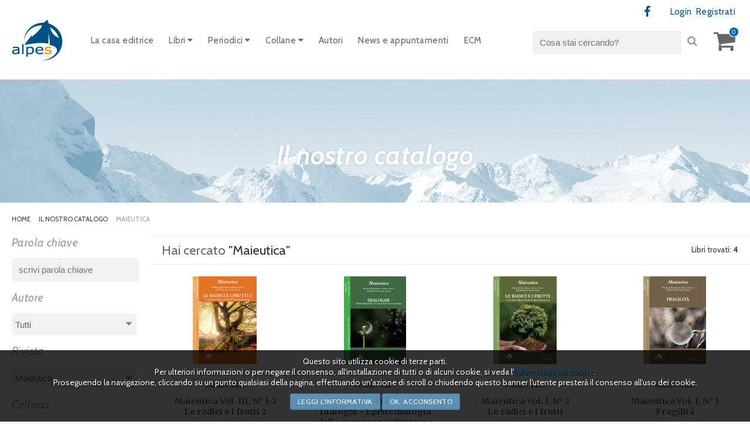

--- FILE ---
content_type: text/html;charset=UTF-8
request_url: https://www.alpesitalia.it/it-ricerca_riviste-11-maieutica
body_size: 203875
content:

<!DOCTYPE html>
<html>
<head>
	
	
	<meta charset="windows-1252">
	<title>Il nostro catalogo - Rivista Maieutica</title>
	<meta name="Description" content="Il nostro catalogo - Rivista Maieutica">
	<meta name="Keywords" content="Alpes Italia casa editrice">
	
	<link rel="canonical" href="https://www.alpesitalia.it/it-ricerca"> <meta name="robots" content="noindex">	
	
	<meta name="referer" content="">
	
	<link href="styloso.css?v=1.01" rel="stylesheet" type="text/css">
	
    <link rel="stylesheet" type="text/css" href="font/fontawesome/css/font-awesome.min.css">
	<link href='//fonts.googleapis.com/css?family=Cabin:400,600,700,400italic,600italic,700italic' rel='stylesheet' type='text/css'>
	<link href="//fonts.googleapis.com/css?family=Merriweather:300,300i,400,400i,700,700i" rel="stylesheet">
	
	<link href="elementi/favicon.ico" rel="shortcut icon">
	
	<link type="text/css" rel="stylesheet" href="jquery/jquery-ui.css">
	<link type="text/css" rel="stylesheet" href="jquery/jquery-ui-customizations.css">
	<script type="text/javascript" src="jquery/jquery.js"></script>
	<script type="text/javascript" src="jquery/jquery-ui.js"></script>
	<script type="text/javascript" src="jquery/jquery.ui.touch-punch.min.js"></script>
	
	<script type="text/javascript" src="js/init.js"></script>
	<script type="text/javascript" src="js/application.js"></script>
	
	<meta name="viewport" content="width=device-width, initial-scale=1.0, minimum-scale=1.0, maximum-scale=1.0, user-scalable=no">
	<script src="script/modernizr/modernizr.custom.98817.js"></script>
	
	<script type="text/javascript" src="script/traduzioni/include"></script>
	
	<link rel="stylesheet" type="text/css" media="screen" href="script/fancybox/jquery.fancybox.css">
	<script type="text/javascript" src="script/fancybox/jquery.fancybox.pack.js"></script>
	<script type="text/javascript" src="script/fancybox/jquery.mousewheel.pack.js"></script>
	<script type="text/javascript" src="script/fancybox/fancybox.js"></script>
	
	<link rel="stylesheet" type="text/css" href="script/loading/loading.css">
	<script type="text/javascript" src="script/loading/loading.js"></script>
	
	<script type="text/javascript" src="script/anchor_point/anchor_point.js"></script>
	
	
	
	<script src="script/dropdown_menu/sexy-dropdown-menu.js" type="text/javascript"></script>
	<link href="script/dropdown_menu/sexy-dropdown-menu.css" rel="stylesheet" type="text/css">
	
	<script src="script/slidebars/slidebars.min.js" type="text/javascript"></script>
	<link rel="stylesheet" href="script/slidebars/slidebars.min.css" type="text/css">
	<script type="text/javascript" src="script/slidebars/slidebars.js"></script>
	
	<script src="script/sticky/sticky.js" type="text/javascript"></script>
	
	<script src="script/carrello/plugin.js" type="text/javascript"></script>
	
	<link rel="stylesheet" media="screen" href="script/slider/sequencejs-theme.modern-slide-in.css">
	
	
    <script src="script/waypoints/jquery.waypoints.min.js"></script>
	
    
	
    <script type="text/javascript" src="script/risultati/plugin.js"></script>
	
	<script type="text/javascript" src="script/login_manager/plugin.js"></script>
	
	
		<link rel="stylesheet" type="text/css" href="script/cookie_plugin/style.css">
		<script type="text/javascript" src="script/cookie_plugin/load.js"></script>
		<script type="text/javascript" src="script/cookie_plugin/plugin.js"></script>
	
	
	<!--[if lt IE 9]><script src="jquery/html5.js"></script><![endif]-->
	
	
	
	<link rel="canonical" href="https://www.alpesitalia.it/it-ricerca">
	
</head>
<body>
<div id="container">

<div id="head-fancybox">
	<div class="pul-closeFancybox">
		<a href="javascript:window.parent.$.fancybox.close();" title="Chiudi la finestra">Chiudi <i class="fa fa-times-circle fa-lg" aria-hidden="true"></i></a>
	</div>
</div>

<div id="head" class="transform">
	<div class="content">
        <header>
            <h1 class="invisible">Alpes Italia srl</h1>
            <div id="back" class="transform" onclick="self.location.href = 'home';" title="Vai a Home"></div>
        </header>
        
        <div class="navbar">
            <div class="sb-toggle-right navbar-right sb-hide">
                <div class="navicon-line"></div>
                <div class="navicon-line"></div>
                <div class="navicon-line"></div>
            </div>
        </div>
        
        <div class="menu-secondary">
        	<ul>
                <li class="social first"><a href="https://it-it.facebook.com/Alpes-Italia-275945272051/" title="Vai a facebook" class="blank"><i class="fa fa-facebook fa-lg"></i><span>Facebook</span></a></li> 
            </ul>
			<ul>
				
					<li><a href="login" title="Login">Login</a></li>
					<li><a href="registrazione" title="Vai a Registrati">Registrati</a></li>
				
			</ul>
        </div>
                        
        <div class="menu-up transform">
            <ul class="topnav">
                
					<li>
						
						<a href="schede-4-la_casa_editrice" title="Vai a La casa editrice">La casa editrice</a>
						
					</li>
				
					<li>
						
						<a href="javascript:void(0);" title="Vai a Libri">Libri <i class="fa fa-caret-down"></i></a>
						
									
									<div class="subnav" style="display: none;">
										<div class="subnav-container quattrocol arrowed">
											
												<div class="colonna">
													<ul>
														
															<li>
																<a href="it-ricerca_categorie-25-ambiente_e_territorio" title="Vai a Ambiente e Territorio">Ambiente e Territorio</a>
																
															</li>
														
															<li>
																<a href="it-ricerca_categorie-8-antropologia" title="Vai a Antropologia">Antropologia</a>
																
															</li>
														
															<li>
																<a href="it-ricerca_categorie-27-arte" title="Vai a Arte">Arte</a>
																
															</li>
														
															<li>
																<a href="it-ricerca_categorie-6-counselling" title="Vai a Counselling">Counselling</a>
																
															</li>
														
															<li>
																<a href="it-ricerca_categorie-17-criminologia_e_scienze_sociali" title="Vai a Criminologia e Scienze Sociali">Criminologia e Scienze Sociali</a>
																
															</li>
														
													</ul>
												</div>
											
												<div class="colonna">
													<ul>
														
															<li>
																<a href="it-ricerca_categorie-11-diritto" title="Vai a Diritto">Diritto</a>
																
															</li>
														
															<li>
																<a href="it-ricerca_categorie-30-fiabe" title="Vai a Fiabe">Fiabe</a>
																
															</li>
														
															<li>
																<a href="it-ricerca_categorie-31-filosofia" title="Vai a Filosofia">Filosofia</a>
																
															</li>
														
															<li>
																<a href="it-ricerca_categorie-32-grafologia" title="Vai a Grafologia">Grafologia</a>
																
															</li>
														
															<li>
																<a href="it-ricerca_categorie-28-guide" title="Vai a Guide">Guide</a>
																
															</li>
														
													</ul>
												</div>
											
												<div class="colonna">
													<ul>
														
															<li>
																<a href="it-ricerca_categorie-26-medicina" title="Vai a Medicina">Medicina</a>
																
																	<ul>
																		
																			<li><a href="it-ricerca_categorie-1-chirurgia" title="Vai a Chirurgia">Chirurgia</a></li>
																		
																			<li><a href="it-ricerca_categorie-24-igiene_e_medicina_preventiva" title="Vai a Igiene e Medicina Preventiva">Igiene e Medicina Preventiva</a></li>
																		
																			<li><a href="it-ricerca_categorie-19-medicina_di_laboratorio" title="Vai a Medicina di Laboratorio">Medicina di Laboratorio</a></li>
																		
																			<li><a href="it-ricerca_categorie-13-medicina_d_urgenza" title="Vai a Medicina d&apos;Urgenza">Medicina d'Urgenza</a></li>
																		
																			<li><a href="it-ricerca_categorie-12-medicina_generale" title="Vai a Medicina Generale">Medicina Generale</a></li>
																		
																			<li><a href="it-ricerca_categorie-10-medicina_interna" title="Vai a Medicina Interna">Medicina Interna</a></li>
																		
																			<li><a href="it-ricerca_categorie-23-neurologia" title="Vai a Neurologia">Neurologia</a></li>
																		
																			<li><a href="it-ricerca_categorie-34-pediatria" title="Vai a Pediatria">Pediatria</a></li>
																		
																			<li><a href="it-ricerca_categorie-5-psichiatria" title="Vai a Psichiatria">Psichiatria</a></li>
																		
																	</ul>
																
															</li>
														
															<li>
																<a href="it-ricerca_categorie-2-narrativa" title="Vai a Narrativa">Narrativa</a>
																
																	<ul>
																		
																			<li><a href="it-ricerca_categorie-21-giallo_noir" title="Vai a Giallo/Noir">Giallo/Noir</a></li>
																		
																	</ul>
																
															</li>
														
															<li>
																<a href="it-ricerca_categorie-15-poesia" title="Vai a Poesia">Poesia</a>
																
															</li>
														
															<li>
																<a href="it-ricerca_categorie-22-psicoanalisi" title="Vai a Psicoanalisi">Psicoanalisi</a>
																
															</li>
														
															<li>
																<a href="it-ricerca_categorie-3-psicologia" title="Vai a Psicologia">Psicologia</a>
																
															</li>
														
													</ul>
												</div>
											
												<div class="colonna">
													<ul>
														
															<li>
																<a href="it-ricerca_categorie-33-psicopedagogia" title="Vai a Psicopedagogia">Psicopedagogia</a>
																
															</li>
														
															<li>
																<a href="it-ricerca_categorie-20-psicoterapia" title="Vai a Psicoterapia">Psicoterapia</a>
																
															</li>
														
															<li>
																<a href="it-ricerca_categorie-18-sociologia" title="Vai a Sociologia">Sociologia</a>
																
															</li>
														
															<li>
																<a href="it-ricerca_categorie-29-teatro" title="Vai a Teatro">Teatro</a>
																
															</li>
														
															<li>
																<a href="it-ricerca_categorie-16-varie" title="Vai a Varie">Varie</a>
																
															</li>
														
													</ul>
												</div>
											
										</div>													
									</div>								
								
					</li>
				
					<li>
						
						<a href="javascript:void(0);" title="Vai a Periodici">Periodici <i class="fa fa-caret-down"></i></a>
						

									<div class="subnav" style="display: none;">
										<div class="subnav-container duecol arrowed">
											
												<div class="colonna">
													<ul>
														
															<li><a href="it-ricerca_riviste-10-animamediatica" title="Vai a Animamediatica">Animamediatica</a></li>
														
															<li><a href="it-ricerca_riviste-7-attualita_lacaniana" title="Vai a Attualità Lacaniana">Attualità Lacaniana</a></li>
														
															<li><a href="it-ricerca_riviste-8-da_persona_a_persona_rivista_di_studi_rogersiani" title="Vai a Da Persona a Persona - Rivista di Studi Rogersiani">Da Persona a Persona - Rivista di Studi Rogersiani</a></li>
														
															<li><a href="it-ricerca_riviste-4-european_journal_of_psychoanalysis" title="Vai a European Journal of Psychoanalysis">European Journal of Psychoanalysis</a></li>
														
															<li><a href="it-ricerca_riviste-1-gazzetta_ambiente" title="Vai a Gazzetta Ambiente">Gazzetta Ambiente</a></li>
														
															<li><a href="it-ricerca_riviste-5-giornale_storico_del_centro_studi_di_psicologia_e_letteratura" title="Vai a Giornale Storico del Centro Studi di Psicologia e Letteratura">Giornale Storico del Centro Studi di Psicologia e Letteratura</a></li>
														
													</ul>
												</div>
											
												<div class="colonna">
													<ul>
														
															<li><a href="it-ricerca_riviste-2-idee_in_psicoterapia" title="Vai a Idee in psicoterapia">Idee in psicoterapia</a></li>
														
															<li><a href="it-ricerca_riviste-6-il_politecnico_le_scienze_le_arti_e_le_artiterapie" title="Vai a IL POLITECNICO le scienze, le arti e le artiterapie">IL POLITECNICO le scienze, le arti e le artiterapie</a></li>
														
															<li><a href="it-ricerca_riviste-9-koinos_gruppo_e_funzione_analitica" title="Vai a KOINOS - Gruppo e Funzione Analitica">KOINOS - Gruppo e Funzione Analitica</a></li>
														
															<li><a href="it-ricerca_riviste-11-maieutica" title="Vai a Maieutica">Maieutica</a></li>
														
															<li><a href="it-ricerca_riviste-3-notes_per_la_psicoanalisi" title="Vai a NOTES per la psicoanalisi">NOTES per la psicoanalisi</a></li>
														
													</ul>
												</div>
											
										</div>													
									</div>								
								
					</li>
				
					<li>
						
						<a href="javascript:void(0);" title="Vai a Collane">Collane <i class="fa fa-caret-down"></i></a>
						

									<div class="subnav" style="display: none;">
										<div class="subnav-container quattrocol arrowed">
											
												<div class="colonna">
													<ul>
														
															<li><a href="it-ricerca_collane-12-bi_sogno_di_psicoterapia" title="Vai a (Bi)sogno di psicoterapia">(Bi)sogno di psicoterapia</a></li>
														
															<li><a href="it-ricerca_collane-17-andhalas_trazzere_strosi" title="Vai a Andhalas, trazzère, strosi">Andhalas, trazzère, strosi</a></li>
														
															<li><a href="it-ricerca_collane-1-annodamenti_lacaniani" title="Vai a Annodamenti Lacaniani">Annodamenti Lacaniani</a></li>
														
															<li><a href="it-ricerca_collane-16-antisocialita_e_prevenzione" title="Vai a Antisocialità e prevenzione">Antisocialità e prevenzione</a></li>
														
															<li><a href="it-ricerca_collane-37-argomenti_di_chirurgia" title="Vai a Argomenti di chirurgia">Argomenti di chirurgia</a></li>
														
															<li><a href="it-ricerca_collane-40-bollettino_dell_istituto_italiano_di_micropsicoanalisi" title="Vai a Bollettino dell&apos;istituto italiano di micropsicoanalisi">Bollettino dell'istituto italiano di micropsicoanalisi</a></li>
														
															<li><a href="it-ricerca_collane-33-calliope" title="Vai a Calliope">Calliope</a></li>
														
															<li><a href="it-ricerca_collane-29-cambiamenti_essere_e_divenire_in_eta_evolutiva" title="Vai a CAMBIAMENTI - Essere e divenire in età evolutiva">CAMBIAMENTI - Essere e divenire in età evolutiva</a></li>
														
															<li><a href="it-ricerca_collane-72-carteggi_freudiani" title="Vai a Carteggi Freudiani">Carteggi Freudiani</a></li>
														
															<li><a href="it-ricerca_collane-56-casi_clinici_e_ppm" title="Vai a Casi clinici e PPM">Casi clinici e PPM</a></li>
														
															<li><a href="it-ricerca_collane-39-cinema_e_psiche" title="Vai a Cinema e psiche">Cinema e psiche</a></li>
														
															<li><a href="it-ricerca_collane-71-coaching_umanistico" title="Vai a Coaching Umanistico">Coaching Umanistico</a></li>
														
															<li><a href="it-ricerca_collane-3-cognitivismo_clinico" title="Vai a Cognitivismo Clinico">Cognitivismo Clinico</a></li>
														
															<li><a href="it-ricerca_collane-69-collana_del_campo_lacaniano" title="Vai a Collana del Campo Lacaniano">Collana del Campo Lacaniano</a></li>
														
															<li><a href="it-ricerca_collane-22-complessita_e_psicoterapia" title="Vai a Complessità e psicoterapia">Complessità e psicoterapia</a></li>
														
															<li><a href="it-ricerca_collane-20-corporalmente" title="Vai a CorporalMente">CorporalMente</a></li>
														
															<li><a href="it-ricerca_collane-25-counseling_e_dintorni" title="Vai a Counseling e dintorni">Counseling e dintorni</a></li>
														
															<li><a href="it-ricerca_collane-32-criminologia_e_scienze_sociali_forensi" title="Vai a Criminologia e Scienze Sociali Forensi">Criminologia e Scienze Sociali Forensi</a></li>
														
															<li><a href="it-ricerca_collane-2-cultura_migrazione_e_psiche" title="Vai a Cultura Migrazione e Psiche">Cultura Migrazione e Psiche</a></li>
														
													</ul>
												</div>
											
												<div class="colonna">
													<ul>
														
															<li><a href="it-ricerca_collane-7-dipendenze_patologiche" title="Vai a Dipendenze patologiche">Dipendenze patologiche</a></li>
														
															<li><a href="it-ricerca_collane-60-diritto_e_psicoanalisi" title="Vai a Diritto e psicoanalisi">Diritto e psicoanalisi</a></li>
														
															<li><a href="it-ricerca_collane-41-disabilita" title="Vai a Disabilità">Disabilità</a></li>
														
															<li><a href="it-ricerca_collane-65-genitorialita_e_contesti_educativi" title="Vai a Genitorialità e contesti educativi">Genitorialità e contesti educativi</a></li>
														
															<li><a href="it-ricerca_collane-74-gestalt_corpo_e_relazione" title="Vai a Gestalt, Corpo e Relazione">Gestalt, Corpo e Relazione</a></li>
														
															<li><a href="it-ricerca_collane-50-giornate_siefpp" title="Vai a Giornate SIEFPP">Giornate SIEFPP</a></li>
														
															<li><a href="it-ricerca_collane-68-grafologia" title="Vai a Grafologia">Grafologia</a></li>
														
															<li><a href="it-ricerca_collane-11-gruppal_mente" title="Vai a Gruppal-mente">Gruppal-mente</a></li>
														
															<li><a href="it-ricerca_collane-23-i_sensi_del_sesso" title="Vai a I sensi del sesso">I sensi del sesso</a></li>
														
															<li><a href="it-ricerca_collane-31-i_territori_della_psiche" title="Vai a I territori della psiche">I territori della psiche</a></li>
														
															<li><a href="it-ricerca_collane-26-il_neofunzionalismo" title="Vai a Il neofunzionalismo">Il neofunzionalismo</a></li>
														
															<li><a href="it-ricerca_collane-30-immaginario_e_psicoterapia" title="Vai a Immaginario e psicoterapia">Immaginario e psicoterapia</a></li>
														
															<li><a href="it-ricerca_collane-54-in_cammino_con_le_fiabe_per" title="Vai a In cammino con le fiabe per...">In cammino con le fiabe per...</a></li>
														
															<li><a href="it-ricerca_collane-49-isiamed_istituto_italiano_per_l_asia_e_il_mediterraneo" title="Vai a ISIAMED (Istituto Italiano per l&apos;Asia e il Mediterraneo)">ISIAMED (Istituto Italiano per l'Asia e il Mediterraneo)</a></li>
														
															<li><a href="it-ricerca_collane-38-itinerari_del_sapere" title="Vai a Itinerari del sapere">Itinerari del sapere</a></li>
														
															<li><a href="it-ricerca_collane-64-koris_kronou" title="Vai a Koris Kronou">Koris Kronou</a></li>
														
															<li><a href="it-ricerca_collane-19-la_luna_e_il_tasso" title="Vai a La luna e il tasso">La luna e il tasso</a></li>
														
															<li><a href="it-ricerca_collane-6-la_malattia_del_potere" title="Vai a La malattia del potere">La malattia del potere</a></li>
														
															<li><a href="it-ricerca_collane-9-la_persona_al_centro" title="Vai a La persona al centro">La persona al centro</a></li>
														
													</ul>
												</div>
											
												<div class="colonna">
													<ul>
														
															<li><a href="it-ricerca_collane-52-la_scena_nova" title="Vai a La scena nova">La scena nova</a></li>
														
															<li><a href="it-ricerca_collane-10-la_sofferenza_della_mente" title="Vai a La sofferenza della mente">La sofferenza della mente</a></li>
														
															<li><a href="it-ricerca_collane-67-mindfulness_e_neuroscienze" title="Vai a Mindfulness e Neuroscienze">Mindfulness e Neuroscienze</a></li>
														
															<li><a href="it-ricerca_collane-21-minima_psy" title="Vai a Minima-Psy">Minima-Psy</a></li>
														
															<li><a href="it-ricerca_collane-42-narrativa_e_psicoterapia" title="Vai a Narrativa e psicoterapia">Narrativa e psicoterapia</a></li>
														
															<li><a href="it-ricerca_collane-43-nuove_tendenze_in_psicoterapia" title="Vai a Nuove tendenze in psicoterapia">Nuove tendenze in psicoterapia</a></li>
														
															<li><a href="it-ricerca_collane-18-orientamenti" title="Vai a Orientamenti">Orientamenti</a></li>
														
															<li><a href="it-ricerca_collane-48-percorsi_della_mente" title="Vai a Percorsi della mente">Percorsi della mente</a></li>
														
															<li><a href="it-ricerca_collane-24-poesia_photo_e_prosa" title="Vai a Poesia, photo e prosa">Poesia, photo e prosa</a></li>
														
															<li><a href="it-ricerca_collane-58-prolegomeni_di_psicoanalisi" title="Vai a Prolegomeni di Psicoanalisi">Prolegomeni di Psicoanalisi</a></li>
														
															<li><a href="it-ricerca_collane-44-psiche_cultura_e_psicoanalisi" title="Vai a Psiche - cultura e psicoanalisi">Psiche - cultura e psicoanalisi</a></li>
														
															<li><a href="it-ricerca_collane-35-psiche_e_dintorni" title="Vai a Psiche e dintorni">Psiche e dintorni</a></li>
														
															<li><a href="it-ricerca_collane-51-psiche_e_societa" title="Vai a Psiche e società">Psiche e società</a></li>
														
															<li><a href="it-ricerca_collane-59-psicoanalisi_contemporanea" title="Vai a Psicoanalisi contemporanea">Psicoanalisi contemporanea</a></li>
														
															<li><a href="it-ricerca_collane-55-psicoanalisi_e_fede" title="Vai a Psicoanalisi e fede">Psicoanalisi e fede</a></li>
														
															<li><a href="it-ricerca_collane-53-psicodiagnostica_psicoterapia_psicologia_forense" title="Vai a Psicodiagnostica, psicoterapia, psicologia forense">Psicodiagnostica, psicoterapia, psicologia forense</a></li>
														
															<li><a href="it-ricerca_collane-28-psicologia_dinamica" title="Vai a Psicologia dinamica">Psicologia dinamica</a></li>
														
															<li><a href="it-ricerca_collane-4-psicologia_e_psichiatria_post_razionalista" title="Vai a Psicologia e Psichiatria Post Razionalista">Psicologia e Psichiatria Post Razionalista</a></li>
														
															<li><a href="it-ricerca_collane-27-psicologia_e_psicoterapia" title="Vai a Psicologia e psicoterapia">Psicologia e psicoterapia</a></li>
														
													</ul>
												</div>
											
												<div class="colonna">
													<ul>
														
															<li><a href="it-ricerca_collane-66-psicologia_penitenziaria" title="Vai a Psicologia penitenziaria">Psicologia penitenziaria</a></li>
														
															<li><a href="it-ricerca_collane-61-psicopatologia_fenomenologica" title="Vai a Psicopatologia fenomenologica">Psicopatologia fenomenologica</a></li>
														
															<li><a href="it-ricerca_collane-45-psicosomatica_e_societa" title="Vai a Psicosomatica e società">Psicosomatica e società</a></li>
														
															<li><a href="it-ricerca_collane-36-psicoterapia_e_cultura" title="Vai a Psicoterapia e cultura">Psicoterapia e cultura</a></li>
														
															<li><a href="it-ricerca_collane-8-psicoterapia_e_psicoanalisi" title="Vai a Psicoterapia e Psicoanalisi">Psicoterapia e Psicoanalisi</a></li>
														
															<li><a href="it-ricerca_collane-70-psicoterapia_ericksoniana" title="Vai a Psicoterapia Ericksoniana">Psicoterapia Ericksoniana</a></li>
														
															<li><a href="it-ricerca_collane-5-psicoterapia_strategica" title="Vai a Psicoterapia strategica">Psicoterapia strategica</a></li>
														
															<li><a href="it-ricerca_collane-34-psycho_smart" title="Vai a Psycho - SMART">Psycho - SMART</a></li>
														
															<li><a href="it-ricerca_collane-14-psychopolis" title="Vai a Psychopolis">Psychopolis</a></li>
														
															<li><a href="it-ricerca_collane-47-quaderni_irep_istituto_di_ricerche_europee_in_psicoterapia_psicoanalitica" title="Vai a Quaderni IREP (Istituto di Ricerche Europee in Psicoterapia Psicoanalitica)">Quaderni IREP (Istituto di Ricerche Europee in Psicoterapia Psicoanalitica)</a></li>
														
															<li><a href="it-ricerca_collane-57-riabilitazione_psichiatrica" title="Vai a Riabilitazione psichiatrica">Riabilitazione psichiatrica</a></li>
														
															<li><a href="it-ricerca_collane-63-sconfinamenti" title="Vai a Sconfinamenti">Sconfinamenti</a></li>
														
															<li><a href="it-ricerca_collane-46-scuola_e_salute" title="Vai a Scuola e salute">Scuola e salute</a></li>
														
															<li><a href="it-ricerca_collane-15-star_bene_con_i_rimedi_di_ildegarda" title="Vai a Star bene...con i rimedi di Ildegarda">Star bene...con i rimedi di Ildegarda</a></li>
														
															<li><a href="it-ricerca_collane-13-tra_mito_e_psiche" title="Vai a Tra mito e psiche">Tra mito e psiche</a></li>
														
															<li><a href="it-ricerca_collane-73-trauma_dissociazione_e_psicosi" title="Vai a Trauma, dissociazione e Psicosi">Trauma, dissociazione e Psicosi</a></li>
														
													</ul>
												</div>
											
										</div>													
									</div>								
								
					</li>
				
					<li>
						
						<a href="it-ricerca_autori" title="Vai a Autori">Autori</a>
						
					</li>
				
					<li>
						
						<a href="it-ricerca_news" title="Vai a News e appuntamenti">News e appuntamenti</a>
						
					</li>
				
					<li>
						
						<a href="schede-97-progetti_ecm" title="Vai a ECM">ECM</a>
						
					</li>
				
            </ul>
        </div>
		
		
		
		<div class="menu-cart" id="cart_alto">
			
<a href="javascript:void(0);" class="transformFast friend" id="pul_carrello_alto"><i class="fa fa-shopping-cart" aria-hidden="true"></i> <span class="pop-number">0</span></a>
<div class="sub-menu arrowed-r" id="div_carrello_alto">
	<div class="title-sub-menu">Il tuo carrello contiene <strong>0 prodotti</strong></div>
	
</div>

		</div>
		
		<div class="main-search">
			<form id="form_ricerca_alto" action="it-ricerca" method="post" onSubmit="loadLoading();">
				<input type="text" id="parola_ricerca" name="parola" placeholder="Cosa stai cercando?" value="" class="input-text" maxlength="100">
				<div class="pul-search"><a href="javascript:void(0);" onClick="$('#form_ricerca_alto').submit();"><i class="fa fa-search" aria-hidden="true"></i></a></div>
			</form>
		</div>
	</div>
</div>

<div id="stage" class="internal">
	
				<div class="testata big">
					<div class="title-testata">Il nostro catalogo</div>
					<div class="foto-fissa transform" style="background-image:url(documenti/setup/bg_section.jpg);"></div>
				</div>
			
	<div class="content">
		

<div class="path">
	<ul>
		<li class="transform"><a href="it-home" title="Vai a Home">Home</a></li>
		 
					<li class="transform"><a href="ricerca" title="Vai a Il nostro catalogo">Il nostro catalogo</a></li>
					<li class="transform">Maieutica</li> 
	</ul>
</div>

		 <div id="search-list">
			<div class="side-menu">
				<form id="form_ricerca" action="it-ricerca" method="post">
					<h2>Parola chiave</h2>
					
					
<div class="blocco x100">
	<label for="parola" title="">
		
		
				<input type="text" name="parola" id="parola" value="" title="" placeholder="scrivi parola chiave" class="input-text input-text" data-etichetta="Parola" maxlength="50">
			
		
		<input type="hidden" name="parola_old" id="parola_old" value="">
		
		<input type="hidden" name="parola_backup" id="parola_backup" value="">
		
	</label>
</div>



					<h2>Autore</h2>
					
					
<div class="blocco x100">
	<label for="id_autore" title="">
		
		
              <select name="id_autore" id="id_autore" title="" class="combo" data-etichetta="Id Autore" data-obbligatorio="0">
                 <option value="" selected>Tutti</option> 
						<option value="329" title="Abensour Liliane" data-appoggio1="" data-appoggio2="" data-appoggio3="">Abensour Liliane</option>
                  
						<option value="900" title="Abraham Karl" data-appoggio1="" data-appoggio2="" data-appoggio3="">Abraham Karl</option>
                  
						<option value="918" title="Abruzzo Enza" data-appoggio1="" data-appoggio2="" data-appoggio3="">Abruzzo Enza</option>
                  
						<option value="438" title="Aceti Franca" data-appoggio1="" data-appoggio2="" data-appoggio3="">Aceti Franca</option>
                  
						<option value="115" title="Agostinelli Maria Luisa" data-appoggio1="" data-appoggio2="" data-appoggio3="">Agostinelli Maria Luisa</option>
                  
						<option value="922" title="Agostini Lidia" data-appoggio1="" data-appoggio2="" data-appoggio3="">Agostini Lidia</option>
                  
						<option value="377" title="Agostini Nicoletta" data-appoggio1="" data-appoggio2="" data-appoggio3="">Agostini Nicoletta</option>
                  
						<option value="106" title="Agresta Fausto" data-appoggio1="" data-appoggio2="" data-appoggio3="">Agresta Fausto</option>
                  
						<option value="931" title="Ahumada Jorge L." data-appoggio1="" data-appoggio2="" data-appoggio3="">Ahumada Jorge L.</option>
                  
						<option value="684" title="Albert Umberto" data-appoggio1="" data-appoggio2="" data-appoggio3="">Albert Umberto</option>
                  
						<option value="840" title="Albertini Valentina" data-appoggio1="" data-appoggio2="" data-appoggio3="">Albertini Valentina</option>
                  
						<option value="215" title="Allamandri Daniela" data-appoggio1="" data-appoggio2="" data-appoggio3="">Allamandri Daniela</option>
                  
						<option value="499" title="Alongi Alessandro" data-appoggio1="" data-appoggio2="" data-appoggio3="">Alongi Alessandro</option>
                  
						<option value="389" title="Alpa Gilberta" data-appoggio1="" data-appoggio2="" data-appoggio3="">Alpa Gilberta</option>
                  
						<option value="10" title="Amati Ugo" data-appoggio1="" data-appoggio2="" data-appoggio3="">Amati Ugo</option>
                  
						<option value="869" title="Amatori Giulia" data-appoggio1="" data-appoggio2="" data-appoggio3="">Amatori Giulia</option>
                  
						<option value="872" title="Americo Alessandro" data-appoggio1="" data-appoggio2="" data-appoggio3="">Americo Alessandro</option>
                  
						<option value="471" title="AMP" data-appoggio1="" data-appoggio2="" data-appoggio3="">AMP</option>
                  
						<option value="201" title="Andriessen Karl" data-appoggio1="" data-appoggio2="" data-appoggio3="">Andriessen Karl</option>
                  
						<option value="315" title="Andronico Francesca" data-appoggio1="" data-appoggio2="" data-appoggio3="">Andronico Francesca</option>
                  
						<option value="260" title="Anfossi Maura" data-appoggio1="" data-appoggio2="" data-appoggio3="">Anfossi Maura</option>
                  
						<option value="477" title="Angeli Stefania" data-appoggio1="" data-appoggio2="" data-appoggio3="">Angeli Stefania</option>
                  
						<option value="952" title="Angeli Stefano" data-appoggio1="" data-appoggio2="" data-appoggio3="">Angeli Stefano</option>
                  
						<option value="369" title="Angelilli Anna Maria" data-appoggio1="" data-appoggio2="" data-appoggio3="">Angelilli Anna Maria</option>
                  
						<option value="345" title="Angelini Alberto" data-appoggio1="" data-appoggio2="" data-appoggio3="">Angelini Alberto</option>
                  
						<option value="166" title="Antonelli Giorgio" data-appoggio1="" data-appoggio2="" data-appoggio3="">Antonelli Giorgio</option>
                  
						<option value="316" title="Antonelli Paolo" data-appoggio1="" data-appoggio2="" data-appoggio3="">Antonelli Paolo</option>
                  
						<option value="1002" title="Antonucci Carla" data-appoggio1="" data-appoggio2="" data-appoggio3="">Antonucci Carla</option>
                  
						<option value="733" title="Anzellotti Valentina" data-appoggio1="" data-appoggio2="" data-appoggio3="">Anzellotti Valentina</option>
                  
						<option value="81" title="Apparigliato Marina" data-appoggio1="" data-appoggio2="" data-appoggio3="">Apparigliato Marina</option>
                  
						<option value="1007" title="Arbus Eugenia Carlotta" data-appoggio1="" data-appoggio2="" data-appoggio3="">Arbus Eugenia Carlotta</option>
                  
						<option value="85" title="Ardì Margherita" data-appoggio1="" data-appoggio2="" data-appoggio3="">Ardì Margherita</option>
                  
						<option value="1020" title="Aron Lewis" data-appoggio1="" data-appoggio2="" data-appoggio3="">Aron Lewis</option>
                  
						<option value="638" title="Arpaia Maria Cristina" data-appoggio1="" data-appoggio2="" data-appoggio3="">Arpaia Maria Cristina</option>
                  
						<option value="432" title="Arrighi Andrea" data-appoggio1="" data-appoggio2="" data-appoggio3="">Arrighi Andrea</option>
                  
						<option value="1031" title="Arrighi Roberta" data-appoggio1="" data-appoggio2="" data-appoggio3="">Arrighi Roberta</option>
                  
						<option value="43" title="Autori Vari" data-appoggio1="" data-appoggio2="" data-appoggio3="">Autori Vari</option>
                  
						<option value="191" title="Aversano Marco" data-appoggio1="" data-appoggio2="" data-appoggio3="">Aversano Marco</option>
                  
						<option value="910" title="Baccaro Laura" data-appoggio1="" data-appoggio2="" data-appoggio3="">Baccaro Laura</option>
                  
						<option value="139" title="Baglioni Igor" data-appoggio1="" data-appoggio2="" data-appoggio3="">Baglioni Igor</option>
                  
						<option value="675" title="Baiocchi Antonella" data-appoggio1="" data-appoggio2="" data-appoggio3="">Baiocchi Antonella</option>
                  
						<option value="2" title="Balbi Andrea" data-appoggio1="" data-appoggio2="" data-appoggio3="">Balbi Andrea</option>
                  
						<option value="344" title="Balbi Juan" data-appoggio1="" data-appoggio2="" data-appoggio3="">Balbi Juan</option>
                  
						<option value="216" title="Baldacci Marina" data-appoggio1="" data-appoggio2="" data-appoggio3="">Baldacci Marina</option>
                  
						<option value="126" title="Baldari Luigi" data-appoggio1="" data-appoggio2="" data-appoggio3="">Baldari Luigi</option>
                  
						<option value="41" title="Baldassarre Mirella" data-appoggio1="" data-appoggio2="" data-appoggio3="">Baldassarre Mirella</option>
                  
						<option value="251" title="Baldassarro Andrea" data-appoggio1="" data-appoggio2="" data-appoggio3="">Baldassarro Andrea</option>
                  
						<option value="479" title="Ballaben Paolo" data-appoggio1="" data-appoggio2="" data-appoggio3="">Ballaben Paolo</option>
                  
						<option value="342" title="Ballardini Maria" data-appoggio1="" data-appoggio2="" data-appoggio3="">Ballardini Maria</option>
                  
						<option value="461" title="Baranes Jean Josè" data-appoggio1="" data-appoggio2="" data-appoggio3="">Baranes Jean Josè</option>
                  
						<option value="1024" title="Barattini Daniele" data-appoggio1="" data-appoggio2="" data-appoggio3="">Barattini Daniele</option>
                  
						<option value="862" title="Barbagelata Flavia" data-appoggio1="" data-appoggio2="" data-appoggio3="">Barbagelata Flavia</option>
                  
						<option value="594" title="Barbato Simone" data-appoggio1="" data-appoggio2="" data-appoggio3="">Barbato Simone</option>
                  
						<option value="883" title="Barbieri Cristiano" data-appoggio1="" data-appoggio2="" data-appoggio3="">Barbieri Cristiano</option>
                  
						<option value="294" title="Barbieri Massimo" data-appoggio1="" data-appoggio2="" data-appoggio3="">Barbieri Massimo</option>
                  
						<option value="161" title="Barca Alessandro" data-appoggio1="" data-appoggio2="" data-appoggio3="">Barca Alessandro</option>
                  
						<option value="953" title="Barducci Maria Cristina" data-appoggio1="" data-appoggio2="" data-appoggio3="">Barducci Maria Cristina</option>
                  
						<option value="737" title="Barone Jennifer" data-appoggio1="" data-appoggio2="" data-appoggio3="">Barone Jennifer</option>
                  
						<option value="482" title="Bartoccini Francesca" data-appoggio1="" data-appoggio2="" data-appoggio3="">Bartoccini Francesca</option>
                  
						<option value="188" title="Bartolacelli Erio" data-appoggio1="" data-appoggio2="" data-appoggio3="">Bartolacelli Erio</option>
                  
						<option value="230" title="Basile Maria Caterina" data-appoggio1="" data-appoggio2="" data-appoggio3="">Basile Maria Caterina</option>
                  
						<option value="835" title="Bassi Mariano" data-appoggio1="" data-appoggio2="" data-appoggio3="">Bassi Mariano</option>
                  
						<option value="847" title="Battistini Angelo" data-appoggio1="" data-appoggio2="" data-appoggio3="">Battistini Angelo</option>
                  
						<option value="452" title="Bellantuono Cesario" data-appoggio1="" data-appoggio2="" data-appoggio3="">Bellantuono Cesario</option>
                  
						<option value="460" title="Bellia Vincenzo" data-appoggio1="" data-appoggio2="" data-appoggio3="">Bellia Vincenzo</option>
                  
						<option value="1009" title="Bellini Sabrina" data-appoggio1="" data-appoggio2="" data-appoggio3="">Bellini Sabrina</option>
                  
						<option value="719" title="Bello Fiore" data-appoggio1="" data-appoggio2="" data-appoggio3="">Bello Fiore</option>
                  
						<option value="427" title="Bencivenga Claudio" data-appoggio1="" data-appoggio2="" data-appoggio3="">Bencivenga Claudio</option>
                  
						<option value="295" title="Benini Chiara" data-appoggio1="" data-appoggio2="" data-appoggio3="">Benini Chiara</option>
                  
						<option value="667" title="Benitez Vegas Carlota" data-appoggio1="" data-appoggio2="" data-appoggio3="">Benitez Vegas Carlota</option>
                  
						<option value="67" title="Bernardi Giorgio" data-appoggio1="" data-appoggio2="" data-appoggio3="">Bernardi Giorgio</option>
                  
						<option value="176" title="Bertola Annibale" data-appoggio1="" data-appoggio2="" data-appoggio3="">Bertola Annibale</option>
                  
						<option value="570" title="Bertolucci Attilio" data-appoggio1="" data-appoggio2="" data-appoggio3="">Bertolucci Attilio</option>
                  
						<option value="937" title="Betti Loredana" data-appoggio1="" data-appoggio2="" data-appoggio3="">Betti Loredana</option>
                  
						<option value="830" title="Betti Mario" data-appoggio1="" data-appoggio2="" data-appoggio3="">Betti Mario</option>
                  
						<option value="875" title="Bezchlibnyk-Butler Kalyna Z." data-appoggio1="" data-appoggio2="" data-appoggio3="">Bezchlibnyk-Butler Kalyna Z.</option>
                  
						<option value="44" title="Bicchi Clarissa Maria" data-appoggio1="" data-appoggio2="" data-appoggio3="">Bicchi Clarissa Maria</option>
                  
						<option value="1025" title="Biggio Gianluca" data-appoggio1="" data-appoggio2="" data-appoggio3="">Biggio Gianluca</option>
                  
						<option value="691" title="Bignamini Emanuele" data-appoggio1="" data-appoggio2="" data-appoggio3="">Bignamini Emanuele</option>
                  
						<option value="711" title="Bilanzuoli Daniele Andrea" data-appoggio1="" data-appoggio2="" data-appoggio3="">Bilanzuoli Daniele Andrea</option>
                  
						<option value="630" title="Bilotto Andrea" data-appoggio1="" data-appoggio2="" data-appoggio3="">Bilotto Andrea</option>
                  
						<option value="297" title="Biondi Massimo" data-appoggio1="" data-appoggio2="" data-appoggio3="">Biondi Massimo</option>
                  
						<option value="715" title="Biondi Michele" data-appoggio1="" data-appoggio2="" data-appoggio3="">Biondi Michele</option>
                  
						<option value="306" title="Birraux Annie" data-appoggio1="" data-appoggio2="" data-appoggio3="">Birraux Annie</option>
                  
						<option value="885" title="Bitelli Giuliana" data-appoggio1="" data-appoggio2="" data-appoggio3="">Bitelli Giuliana</option>
                  
						<option value="803" title="Blau Diane S." data-appoggio1="" data-appoggio2="" data-appoggio3="">Blau Diane S.</option>
                  
						<option value="958" title="Bleuler Eugen" data-appoggio1="" data-appoggio2="" data-appoggio3="">Bleuler Eugen</option>
                  
						<option value="906" title="Bo Rossella" data-appoggio1="" data-appoggio2="" data-appoggio3="">Bo Rossella</option>
                  
						<option value="470" title="Bollorino Francesco" data-appoggio1="" data-appoggio2="" data-appoggio3="">Bollorino Francesco</option>
                  
						<option value="703" title="Bonalume Laura" data-appoggio1="" data-appoggio2="" data-appoggio3="">Bonalume Laura</option>
                  
						<option value="30" title="Bonanni Paolo" data-appoggio1="" data-appoggio2="" data-appoggio3="">Bonanni Paolo</option>
                  
						<option value="401" title="Bonanno Ippolito" data-appoggio1="" data-appoggio2="" data-appoggio3="">Bonanno Ippolito</option>
                  
						<option value="254" title="Bonfiglio Natale Salvatore" data-appoggio1="" data-appoggio2="" data-appoggio3="">Bonfiglio Natale Salvatore</option>
                  
						<option value="433" title="Bonicatti Maurizio" data-appoggio1="" data-appoggio2="" data-appoggio3="">Bonicatti Maurizio</option>
                  
						<option value="540" title="Borgese Leonardo" data-appoggio1="" data-appoggio2="" data-appoggio3="">Borgese Leonardo</option>
                  
						<option value="406" title="Borgioni Massimo" data-appoggio1="" data-appoggio2="" data-appoggio3="">Borgioni Massimo</option>
                  
						<option value="107" title="Borgo Stefania" data-appoggio1="" data-appoggio2="" data-appoggio3="">Borgo Stefania</option>
                  
						<option value="455" title="Bosi Beatrice" data-appoggio1="" data-appoggio2="" data-appoggio3="">Bosi Beatrice</option>
                  
						<option value="754" title="Botta Bruno" data-appoggio1="" data-appoggio2="" data-appoggio3="">Botta Bruno</option>
                  
						<option value="619" title="Botticchio Emanuela" data-appoggio1="" data-appoggio2="" data-appoggio3="">Botticchio Emanuela</option>
                  
						<option value="976" title="Bousseyroux Michel" data-appoggio1="" data-appoggio2="" data-appoggio3="">Bousseyroux Michel</option>
                  
						<option value="714" title="Bovo Paola B." data-appoggio1="" data-appoggio2="" data-appoggio3="">Bovo Paola B.</option>
                  
						<option value="618" title="Brancaccio Ornella" data-appoggio1="" data-appoggio2="" data-appoggio3="">Brancaccio Ornella</option>
                  
						<option value="314" title="Breccia Marina" data-appoggio1="" data-appoggio2="" data-appoggio3="">Breccia Marina</option>
                  
						<option value="805" title="Breitbart William S." data-appoggio1="" data-appoggio2="" data-appoggio3="">Breitbart William S.</option>
                  
						<option value="14" title="Bria Pietro" data-appoggio1="" data-appoggio2="" data-appoggio3="">Bria Pietro</option>
                  
						<option value="873" title="Brozzi Mario" data-appoggio1="" data-appoggio2="" data-appoggio3="">Brozzi Mario</option>
                  
						<option value="789" title="Bruni Francesco" data-appoggio1="" data-appoggio2="" data-appoggio3="">Bruni Francesco</option>
                  
						<option value="903" title="Bruno Mariella" data-appoggio1="" data-appoggio2="" data-appoggio3="">Bruno Mariella</option>
                  
						<option value="750" title="Buonanno Antonio" data-appoggio1="" data-appoggio2="" data-appoggio3="">Buonanno Antonio</option>
                  
						<option value="497" title="Buono Gianuario" data-appoggio1="" data-appoggio2="" data-appoggio3="">Buono Gianuario</option>
                  
						<option value="545" title="Busato Barbaglio Carla" data-appoggio1="" data-appoggio2="" data-appoggio3="">Busato Barbaglio Carla</option>
                  
						<option value="877" title="Busso Elena" data-appoggio1="" data-appoggio2="" data-appoggio3="">Busso Elena</option>
                  
						<option value="898" title="Cabré Luis J. Martin" data-appoggio1="" data-appoggio2="" data-appoggio3="">Cabré Luis J. Martin</option>
                  
						<option value="514" title="Cafaro Barbara" data-appoggio1="" data-appoggio2="" data-appoggio3="">Cafaro Barbara</option>
                  
						<option value="397" title="Caillè Philippe" data-appoggio1="" data-appoggio2="" data-appoggio3="">Caillè Philippe</option>
                  
						<option value="814" title="Caizzi Cristina" data-appoggio1="" data-appoggio2="" data-appoggio3="">Caizzi Cristina</option>
                  
						<option value="518" title="Calabria Raffaele" data-appoggio1="" data-appoggio2="" data-appoggio3="">Calabria Raffaele</option>
                  
						<option value="602" title="Calamo Specchia Antonio" data-appoggio1="" data-appoggio2="" data-appoggio3="">Calamo Specchia Antonio</option>
                  
						<option value="904" title="Calcinai Barbara" data-appoggio1="" data-appoggio2="" data-appoggio3="">Calcinai Barbara</option>
                  
						<option value="240" title="Calia Rosaria" data-appoggio1="" data-appoggio2="" data-appoggio3="">Calia Rosaria</option>
                  
						<option value="158" title="Callea Antonino" data-appoggio1="" data-appoggio2="" data-appoggio3="">Callea Antonino</option>
                  
						<option value="3" title="Callieri Bruno" data-appoggio1="" data-appoggio2="" data-appoggio3="">Callieri Bruno</option>
                  
						<option value="211" title="Camardese Giovanni" data-appoggio1="" data-appoggio2="" data-appoggio3="">Camardese Giovanni</option>
                  
						<option value="124" title="Camia Giovambattista" data-appoggio1="" data-appoggio2="" data-appoggio3="">Camia Giovambattista</option>
                  
						<option value="682" title="Cammarata Marilì" data-appoggio1="" data-appoggio2="" data-appoggio3="">Cammarata Marilì</option>
                  
						<option value="941" title="Campanelli Marisa" data-appoggio1="" data-appoggio2="" data-appoggio3="">Campanelli Marisa</option>
                  
						<option value="948" title="Campbell Donald" data-appoggio1="" data-appoggio2="" data-appoggio3="">Campbell Donald</option>
                  
						<option value="632" title="Campobasso Maria Luisa" data-appoggio1="" data-appoggio2="" data-appoggio3="">Campobasso Maria Luisa</option>
                  
						<option value="787" title="Campoli Francesca" data-appoggio1="" data-appoggio2="" data-appoggio3="">Campoli Francesca</option>
                  
						<option value="102" title="Cancrini Luigi" data-appoggio1="" data-appoggio2="" data-appoggio3="">Cancrini Luigi</option>
                  
						<option value="811" title="Caniggia Ilaria" data-appoggio1="" data-appoggio2="" data-appoggio3="">Caniggia Ilaria</option>
                  
						<option value="871" title="Canova Riccardo" data-appoggio1="" data-appoggio2="" data-appoggio3="">Canova Riccardo</option>
                  
						<option value="415" title="Cantelmi Tonino" data-appoggio1="" data-appoggio2="" data-appoggio3="">Cantelmi Tonino</option>
                  
						<option value="112" title="Canti Gabriella" data-appoggio1="" data-appoggio2="" data-appoggio3="">Canti Gabriella</option>
                  
						<option value="285" title="Capani Alessandra" data-appoggio1="" data-appoggio2="" data-appoggio3="">Capani Alessandra</option>
                  
						<option value="716" title="Capece Alessia" data-appoggio1="" data-appoggio2="" data-appoggio3="">Capece Alessia</option>
                  
						<option value="864" title="Cappelli Nelly" data-appoggio1="" data-appoggio2="" data-appoggio3="">Cappelli Nelly</option>
                  
						<option value="936" title="Cappuccini Cecilia" data-appoggio1="" data-appoggio2="" data-appoggio3="">Cappuccini Cecilia</option>
                  
						<option value="84" title="Caracci Stefania" data-appoggio1="" data-appoggio2="" data-appoggio3="">Caracci Stefania</option>
                  
						<option value="747" title="Carangelo Mirko" data-appoggio1="" data-appoggio2="" data-appoggio3="">Carangelo Mirko</option>
                  
						<option value="311" title="Carderi Anna" data-appoggio1="" data-appoggio2="" data-appoggio3="">Carderi Anna</option>
                  
						<option value="435" title="Caredda Maria" data-appoggio1="" data-appoggio2="" data-appoggio3="">Caredda Maria</option>
                  
						<option value="170" title="Carlino Davide" data-appoggio1="" data-appoggio2="" data-appoggio3="">Carlino Davide</option>
                  
						<option value="268" title="Carlone Cristiano" data-appoggio1="" data-appoggio2="" data-appoggio3="">Carlone Cristiano</option>
                  
						<option value="385" title="Carnevali Cinzia" data-appoggio1="" data-appoggio2="" data-appoggio3="">Carnevali Cinzia</option>
                  
						<option value="15" title="Caroppo Emanuele" data-appoggio1="" data-appoggio2="" data-appoggio3="">Caroppo Emanuele</option>
                  
						<option value="599" title="Carotenuto Eleonora" data-appoggio1="" data-appoggio2="" data-appoggio3="">Carotenuto Eleonora</option>
                  
						<option value="685" title="Carrà Giuseppe" data-appoggio1="" data-appoggio2="" data-appoggio3="">Carrà Giuseppe</option>
                  
						<option value="994" title="Carrera Cristiano" data-appoggio1="" data-appoggio2="" data-appoggio3="">Carrera Cristiano</option>
                  
						<option value="993" title="Carrera Monica" data-appoggio1="" data-appoggio2="" data-appoggio3="">Carrera Monica</option>
                  
						<option value="639" title="Carretta Valentina" data-appoggio1="" data-appoggio2="" data-appoggio3="">Carretta Valentina</option>
                  
						<option value="571" title="Carubbi Francesca" data-appoggio1="" data-appoggio2="" data-appoggio3="">Carubbi Francesca</option>
                  
						<option value="422" title="Carusi Antonello" data-appoggio1="" data-appoggio2="" data-appoggio3="">Carusi Antonello</option>
                  
						<option value="257" title="Caruso Amedeo" data-appoggio1="" data-appoggio2="" data-appoggio3="">Caruso Amedeo</option>
                  
						<option value="790" title="Caruso Enrico" data-appoggio1="" data-appoggio2="" data-appoggio3="">Caruso Enrico</option>
                  
						<option value="517" title="Caruso Giuseppe" data-appoggio1="" data-appoggio2="" data-appoggio3="">Caruso Giuseppe</option>
                  
						<option value="728" title="Carzedda Giuseppe" data-appoggio1="" data-appoggio2="" data-appoggio3="">Carzedda Giuseppe</option>
                  
						<option value="39" title="Casacchia Massimo" data-appoggio1="" data-appoggio2="" data-appoggio3="">Casacchia Massimo</option>
                  
						<option value="631" title="Casadei Iacopo" data-appoggio1="" data-appoggio2="" data-appoggio3="">Casadei Iacopo</option>
                  
						<option value="544" title="Casilli Costantino" data-appoggio1="" data-appoggio2="" data-appoggio3="">Casilli Costantino</option>
                  
						<option value="995" title="Castelo Filho Claudio" data-appoggio1="" data-appoggio2="" data-appoggio3="">Castelo Filho Claudio</option>
                  
						<option value="144" title="Castiglia Giuseppina" data-appoggio1="" data-appoggio2="" data-appoggio3="">Castiglia Giuseppina</option>
                  
						<option value="951" title="Castriota Fabio" data-appoggio1="" data-appoggio2="" data-appoggio3="">Castriota Fabio</option>
                  
						<option value="755" title="Cataldo Daniela" data-appoggio1="" data-appoggio2="" data-appoggio3="">Cataldo Daniela</option>
                  
						<option value="40" title="Catena Fausto" data-appoggio1="" data-appoggio2="" data-appoggio3="">Catena Fausto</option>
                  
						<option value="543" title="Catta Tiziana" data-appoggio1="" data-appoggio2="" data-appoggio3="">Catta Tiziana</option>
                  
						<option value="912" title="Cavaliere Leandro" data-appoggio1="" data-appoggio2="" data-appoggio3="">Cavaliere Leandro</option>
                  
						<option value="909" title="Cavaliere Roberto" data-appoggio1="" data-appoggio2="" data-appoggio3="">Cavaliere Roberto</option>
                  
						<option value="819" title="Ceberio Rodriguez Marcelo" data-appoggio1="" data-appoggio2="" data-appoggio3="">Ceberio Rodriguez Marcelo</option>
                  
						<option value="72" title="Ceccarelli Graziano" data-appoggio1="" data-appoggio2="" data-appoggio3="">Ceccarelli Graziano</option>
                  
						<option value="608" title="Cecchetti Paola" data-appoggio1="" data-appoggio2="" data-appoggio3="">Cecchetti Paola</option>
                  
						<option value="582" title="Cena Loredana" data-appoggio1="" data-appoggio2="" data-appoggio3="">Cena Loredana</option>
                  
						<option value="65" title="Centonze Diego" data-appoggio1="" data-appoggio2="" data-appoggio3="">Centonze Diego</option>
                  
						<option value="1015" title="Ceparano Giuseppe" data-appoggio1="" data-appoggio2="" data-appoggio3="">Ceparano Giuseppe</option>
                  
						<option value="822" title="Cesarini Monica" data-appoggio1="" data-appoggio2="" data-appoggio3="">Cesarini Monica</option>
                  
						<option value="11" title="Chiaia Elvira" data-appoggio1="" data-appoggio2="" data-appoggio3="">Chiaia Elvira</option>
                  
						<option value="248" title="Chianese Domenico" data-appoggio1="" data-appoggio2="" data-appoggio3="">Chianese Domenico</option>
                  
						<option value="1018" title="Christie-Sands Jessica" data-appoggio1="" data-appoggio2="" data-appoggio3="">Christie-Sands Jessica</option>
                  
						<option value="16" title="Cianciusi Lorenzo" data-appoggio1="" data-appoggio2="" data-appoggio3="">Cianciusi Lorenzo</option>
                  
						<option value="968" title="Ciappi Silvio" data-appoggio1="" data-appoggio2="" data-appoggio3="">Ciappi Silvio</option>
                  
						<option value="264" title="Ciattini Alessandra" data-appoggio1="" data-appoggio2="" data-appoggio3="">Ciattini Alessandra</option>
                  
						<option value="687" title="Ciccone Albert" data-appoggio1="" data-appoggio2="" data-appoggio3="">Ciccone Albert</option>
                  
						<option value="366" title="Cimbolli Paola" data-appoggio1="" data-appoggio2="" data-appoggio3="">Cimbolli Paola</option>
                  
						<option value="244" title="Cimini Giuseppe" data-appoggio1="" data-appoggio2="" data-appoggio3="">Cimini Giuseppe</option>
                  
						<option value="198" title="Cimitan Alberta" data-appoggio1="" data-appoggio2="" data-appoggio3="">Cimitan Alberta</option>
                  
						<option value="1004" title="Cimmino Salvatore" data-appoggio1="" data-appoggio2="" data-appoggio3="">Cimmino Salvatore</option>
                  
						<option value="921" title="Cinardi Alessandra" data-appoggio1="" data-appoggio2="" data-appoggio3="">Cinardi Alessandra</option>
                  
						<option value="568" title="Ciobanu Tereza" data-appoggio1="" data-appoggio2="" data-appoggio3="">Ciobanu Tereza</option>
                  
						<option value="730" title="Ciocca Antonio" data-appoggio1="" data-appoggio2="" data-appoggio3="">Ciocca Antonio</option>
                  
						<option value="657" title="Ciotta Neves Rita" data-appoggio1="" data-appoggio2="" data-appoggio3="">Ciotta Neves Rita</option>
                  
						<option value="217" title="Ciurli Maria Paola" data-appoggio1="" data-appoggio2="" data-appoggio3="">Ciurli Maria Paola</option>
                  
						<option value="414" title="Civitarese Giuseppe" data-appoggio1="" data-appoggio2="" data-appoggio3="">Civitarese Giuseppe</option>
                  
						<option value="882" title="Cleckley Hervey" data-appoggio1="" data-appoggio2="" data-appoggio3="">Cleckley Hervey</option>
                  
						<option value="299" title="Clerici Massimo" data-appoggio1="" data-appoggio2="" data-appoggio3="">Clerici Massimo</option>
                  
						<option value="393" title="Coccanari de&apos; Fornari Maria Antonietta" data-appoggio1="" data-appoggio2="" data-appoggio3="">Coccanari de' Fornari Maria Antonietta</option>
                  
						<option value="834" title="Cocciò Raffaele" data-appoggio1="" data-appoggio2="" data-appoggio3="">Cocciò Raffaele</option>
                  
						<option value="119" title="Cociancich Maurizio" data-appoggio1="" data-appoggio2="" data-appoggio3="">Cociancich Maurizio</option>
                  
						<option value="182" title="Coen Claudio" data-appoggio1="" data-appoggio2="" data-appoggio3="">Coen Claudio</option>
                  
						<option value="529" title="Colacicco Francesco" data-appoggio1="" data-appoggio2="" data-appoggio3="">Colacicco Francesco</option>
                  
						<option value="149" title="Colantuoni Cinzia" data-appoggio1="" data-appoggio2="" data-appoggio3="">Colantuoni Cinzia</option>
                  
						<option value="894" title="Colapinto Jorge" data-appoggio1="" data-appoggio2="" data-appoggio3="">Colapinto Jorge</option>
                  
						<option value="103" title="Coletti Maurizio" data-appoggio1="" data-appoggio2="" data-appoggio3="">Coletti Maurizio</option>
                  
						<option value="328" title="Colombo Luigi" data-appoggio1="" data-appoggio2="" data-appoggio3="">Colombo Luigi</option>
                  
						<option value="801" title="Colosimo Mariella" data-appoggio1="" data-appoggio2="" data-appoggio3="">Colosimo Mariella</option>
                  
						<option value="860" title="Comitato Giobbe" data-appoggio1="" data-appoggio2="" data-appoggio3="">Comitato Giobbe</option>
                  
						<option value="454" title="Conrado Maria Rita" data-appoggio1="" data-appoggio2="" data-appoggio3="">Conrado Maria Rita</option>
                  
						<option value="560" title="Contaldo Francesco" data-appoggio1="" data-appoggio2="" data-appoggio3="">Contaldo Francesco</option>
                  
						<option value="855" title="Contardi Roberto" data-appoggio1="" data-appoggio2="" data-appoggio3="">Contardi Roberto</option>
                  
						<option value="1010" title="Coppini Valentina" data-appoggio1="" data-appoggio2="" data-appoggio3="">Coppini Valentina</option>
                  
						<option value="231" title="Coratti Brunella" data-appoggio1="" data-appoggio2="" data-appoggio3="">Coratti Brunella</option>
                  
						<option value="702" title="Corbelli Laura" data-appoggio1="" data-appoggio2="" data-appoggio3="">Corbelli Laura</option>
                  
						<option value="720" title="Corbo Mariangela" data-appoggio1="" data-appoggio2="" data-appoggio3="">Corbo Mariangela</option>
                  
						<option value="1016" title="Corrigan Frank M." data-appoggio1="" data-appoggio2="" data-appoggio3="">Corrigan Frank M.</option>
                  
						<option value="283" title="Corsa Rita" data-appoggio1="" data-appoggio2="" data-appoggio3="">Corsa Rita</option>
                  
						<option value="71" title="Costantino Sebastiano" data-appoggio1="" data-appoggio2="" data-appoggio3="">Costantino Sebastiano</option>
                  
						<option value="468" title="Costi Robinio" data-appoggio1="" data-appoggio2="" data-appoggio3="">Costi Robinio</option>
                  
						<option value="308" title="Crea Giuseppe" data-appoggio1="" data-appoggio2="" data-appoggio3="">Crea Giuseppe</option>
                  
						<option value="635" title="Crepaldi Marco" data-appoggio1="" data-appoggio2="" data-appoggio3="">Crepaldi Marco</option>
                  
						<option value="986" title="Criconia Vanessa" data-appoggio1="" data-appoggio2="" data-appoggio3="">Criconia Vanessa</option>
                  
						<option value="841" title="Cristilli Lorenzo" data-appoggio1="" data-appoggio2="" data-appoggio3="">Cristilli Lorenzo</option>
                  
						<option value="271" title="Curino Marco G." data-appoggio1="" data-appoggio2="" data-appoggio3="">Curino Marco G.</option>
                  
						<option value="856" title="Cusimano Franco" data-appoggio1="" data-appoggio2="" data-appoggio3="">Cusimano Franco</option>
                  
						<option value="640" title="Cusin Ambra" data-appoggio1="" data-appoggio2="" data-appoggio3="">Cusin Ambra</option>
                  
						<option value="35" title="Cutini Giorgio" data-appoggio1="" data-appoggio2="" data-appoggio3="">Cutini Giorgio</option>
                  
						<option value="130" title="Cuzzocrea Vera" data-appoggio1="" data-appoggio2="" data-appoggio3="">Cuzzocrea Vera</option>
                  
						<option value="524" title="Dalle Luche Chiara" data-appoggio1="" data-appoggio2="" data-appoggio3="">Dalle Luche Chiara</option>
                  
						<option value="59" title="D&apos;Ambrosio  Francesco" data-appoggio1="" data-appoggio2="" data-appoggio3="">D'Ambrosio  Francesco</option>
                  
						<option value="346" title="D&apos;Ambrosio Marialibera" data-appoggio1="" data-appoggio2="" data-appoggio3="">D'Ambrosio Marialibera</option>
                  
						<option value="744" title="D&apos;Amelio Barbara" data-appoggio1="" data-appoggio2="" data-appoggio3="">D'Amelio Barbara</option>
                  
						<option value="79" title="D&apos;amico Davide F." data-appoggio1="" data-appoggio2="" data-appoggio3="">D'amico Davide F.</option>
                  
						<option value="481" title="D&apos;Anastasio Massimiliano" data-appoggio1="" data-appoggio2="" data-appoggio3="">D'Anastasio Massimiliano</option>
                  
						<option value="483" title="D&apos;Andrea Fabio" data-appoggio1="" data-appoggio2="" data-appoggio3="">D'Andrea Fabio</option>
                  
						<option value="698" title="D&apos;Andreamatteo Daria" data-appoggio1="" data-appoggio2="" data-appoggio3="">D'Andreamatteo Daria</option>
                  
						<option value="164" title="Daniele Maria Teresa" data-appoggio1="" data-appoggio2="" data-appoggio3="">Daniele Maria Teresa</option>
                  
						<option value="575" title="Danon-Boileau Laurent" data-appoggio1="" data-appoggio2="" data-appoggio3="">Danon-Boileau Laurent</option>
                  
						<option value="379" title="Dazzi Federico" data-appoggio1="" data-appoggio2="" data-appoggio3="">Dazzi Federico</option>
                  
						<option value="930" title="De Ahumada Luisa C." data-appoggio1="" data-appoggio2="" data-appoggio3="">De Ahumada Luisa C.</option>
                  
						<option value="56" title="De Bernardinis Daniela" data-appoggio1="" data-appoggio2="" data-appoggio3="">De Bernardinis Daniela</option>
                  
						<option value="322" title="De Blasi Vincenzo" data-appoggio1="" data-appoggio2="" data-appoggio3="">De Blasi Vincenzo</option>
                  
						<option value="430" title="De Bonis Maria Carmela" data-appoggio1="" data-appoggio2="" data-appoggio3="">De Bonis Maria Carmela</option>
                  
						<option value="896" title="De Carlo Giulia I." data-appoggio1="" data-appoggio2="" data-appoggio3="">De Carlo Giulia I.</option>
                  
						<option value="183" title="De Crescente Marino" data-appoggio1="" data-appoggio2="" data-appoggio3="">De Crescente Marino</option>
                  
						<option value="756" title="De Felice Giulio" data-appoggio1="" data-appoggio2="" data-appoggio3="">De Felice Giulio</option>
                  
						<option value="173" title="De Filippo Antonio" data-appoggio1="" data-appoggio2="" data-appoggio3="">De Filippo Antonio</option>
                  
						<option value="810" title="De Giorgi Cosima" data-appoggio1="" data-appoggio2="" data-appoggio3="">De Giorgi Cosima</option>
                  
						<option value="413" title="De Giorgio Graziano" data-appoggio1="" data-appoggio2="" data-appoggio3="">De Giorgio Graziano</option>
                  
						<option value="762" title="De Jesus Carolina Maria" data-appoggio1="" data-appoggio2="" data-appoggio3="">De Jesus Carolina Maria</option>
                  
						<option value="549" title="De Leo Diego" data-appoggio1="" data-appoggio2="" data-appoggio3="">De Leo Diego</option>
                  
						<option value="613" title="De Marchi Luigi" data-appoggio1="" data-appoggio2="" data-appoggio3="">De Marchi Luigi</option>
                  
						<option value="384" title="De Mari Massimo" data-appoggio1="" data-appoggio2="" data-appoggio3="">De Mari Massimo</option>
                  
						<option value="927" title="De Micco Virginia" data-appoggio1="" data-appoggio2="" data-appoggio3="">De Micco Virginia</option>
                  
						<option value="478" title="De Palma Manuela" data-appoggio1="" data-appoggio2="" data-appoggio3="">De Palma Manuela</option>
                  
						<option value="320" title="De Pascale Adele" data-appoggio1="" data-appoggio2="" data-appoggio3="">De Pascale Adele</option>
                  
						<option value="408" title="De Pasquali Paolo" data-appoggio1="" data-appoggio2="" data-appoggio3="">De Pasquali Paolo</option>
                  
						<option value="274" title="De Paula Luisa" data-appoggio1="" data-appoggio2="" data-appoggio3="">De Paula Luisa</option>
                  
						<option value="591" title="De Risio Alfredo" data-appoggio1="" data-appoggio2="" data-appoggio3="">De Risio Alfredo</option>
                  
						<option value="704" title="De Rosa Barbara" data-appoggio1="" data-appoggio2="" data-appoggio3="">De Rosa Barbara</option>
                  
						<option value="929" title="De Rossi Alessandro" data-appoggio1="" data-appoggio2="" data-appoggio3="">De Rossi Alessandro</option>
                  
						<option value="168" title="De Vanna Maurizio" data-appoggio1="" data-appoggio2="" data-appoggio3="">De Vanna Maurizio</option>
                  
						<option value="794" title="Del Pistoia Luciano" data-appoggio1="" data-appoggio2="" data-appoggio3="">Del Pistoia Luciano</option>
                  
						<option value="739" title="D&apos;Elia Luigi" data-appoggio1="" data-appoggio2="" data-appoggio3="">D'Elia Luigi</option>
                  
						<option value="520" title="Della Rovere Paola" data-appoggio1="" data-appoggio2="" data-appoggio3="">Della Rovere Paola</option>
                  
						<option value="934" title="Dell&apos;Arte Adriana" data-appoggio1="" data-appoggio2="" data-appoggio3="">Dell'Arte Adriana</option>
                  
						<option value="436" title="Delle Chiaie Roberto" data-appoggio1="" data-appoggio2="" data-appoggio3="">Delle Chiaie Roberto</option>
                  
						<option value="686" title="Dell&apos;Osso Bernardo" data-appoggio1="" data-appoggio2="" data-appoggio3="">Dell'Osso Bernardo</option>
                  
						<option value="764" title="Dell&apos;Osso Liliana" data-appoggio1="" data-appoggio2="" data-appoggio3="">Dell'Osso Liliana</option>
                  
						<option value="392" title="Delvar Veronica" data-appoggio1="" data-appoggio2="" data-appoggio3="">Delvar Veronica</option>
                  
						<option value="143" title="Desmarez Christine Frisch" data-appoggio1="" data-appoggio2="" data-appoggio3="">Desmarez Christine Frisch</option>
                  
						<option value="462" title="Dethiville Laura" data-appoggio1="" data-appoggio2="" data-appoggio3="">Dethiville Laura</option>
                  
						<option value="159" title="Dèttore Davide" data-appoggio1="" data-appoggio2="" data-appoggio3="">Dèttore Davide</option>
                  
						<option value="668" title="Di Berardino Carlo" data-appoggio1="" data-appoggio2="" data-appoggio3="">Di Berardino Carlo</option>
                  
						<option value="368" title="Di Biasi Stefania" data-appoggio1="" data-appoggio2="" data-appoggio3="">Di Biasi Stefania</option>
                  
						<option value="138" title="Di Blasi Maria Luisa" data-appoggio1="" data-appoggio2="" data-appoggio3="">Di Blasi Maria Luisa</option>
                  
						<option value="530" title="Di Caro Sonia" data-appoggio1="" data-appoggio2="" data-appoggio3="">Di Caro Sonia</option>
                  
						<option value="284" title="Di Ciaccia Antonio" data-appoggio1="" data-appoggio2="" data-appoggio3="">Di Ciaccia Antonio</option>
                  
						<option value="973" title="Di Domizio Christian" data-appoggio1="" data-appoggio2="" data-appoggio3="">Di Domizio Christian</option>
                  
						<option value="95" title="Di Fiore Pietro" data-appoggio1="" data-appoggio2="" data-appoggio3="">Di Fiore Pietro</option>
                  
						<option value="961" title="Di Frenna Rosamaria" data-appoggio1="" data-appoggio2="" data-appoggio3="">Di Frenna Rosamaria</option>
                  
						<option value="237" title="Di Giannnantonio Massimo" data-appoggio1="" data-appoggio2="" data-appoggio3="">Di Giannnantonio Massimo</option>
                  
						<option value="634" title="Di Gregorio Luciano" data-appoggio1="" data-appoggio2="" data-appoggio3="">Di Gregorio Luciano</option>
                  
						<option value="746" title="Di Ludovico Valentina" data-appoggio1="" data-appoggio2="" data-appoggio3="">Di Ludovico Valentina</option>
                  
						<option value="661" title="Di Maggio Paola" data-appoggio1="" data-appoggio2="" data-appoggio3="">Di Maggio Paola</option>
                  
						<option value="886" title="Di Manno Emanuele Marco" data-appoggio1="" data-appoggio2="" data-appoggio3="">Di Manno Emanuele Marco</option>
                  
						<option value="223" title="Di Manno Franco" data-appoggio1="" data-appoggio2="" data-appoggio3="">Di Manno Franco</option>
                  
						<option value="552" title="Di Marzo Rita Federica" data-appoggio1="" data-appoggio2="" data-appoggio3="">Di Marzo Rita Federica</option>
                  
						<option value="8" title="Di Massimo Santina" data-appoggio1="" data-appoggio2="" data-appoggio3="">Di Massimo Santina</option>
                  
						<option value="595" title="Di Natale Lorenzo" data-appoggio1="" data-appoggio2="" data-appoggio3="">Di Natale Lorenzo</option>
                  
						<option value="706" title="Di Petta Gilberto" data-appoggio1="" data-appoggio2="" data-appoggio3="">Di Petta Gilberto</option>
                  
						<option value="792" title="Di Pietro Diana" data-appoggio1="" data-appoggio2="" data-appoggio3="">Di Pietro Diana</option>
                  
						<option value="279" title="Di Roberto Beatrice" data-appoggio1="" data-appoggio2="" data-appoggio3="">Di Roberto Beatrice</option>
                  
						<option value="241" title="Di Silverio Antonella" data-appoggio1="" data-appoggio2="" data-appoggio3="">Di Silverio Antonella</option>
                  
						<option value="407" title="Di Silvio Rossana" data-appoggio1="" data-appoggio2="" data-appoggio3="">Di Silvio Rossana</option>
                  
						<option value="459" title="Di Stanislao Augusto" data-appoggio1="" data-appoggio2="" data-appoggio3="">Di Stanislao Augusto</option>
                  
						<option value="979" title="Di Teodoro Ombretta" data-appoggio1="" data-appoggio2="" data-appoggio3="">Di Teodoro Ombretta</option>
                  
						<option value="944" title="Diana Massimo" data-appoggio1="" data-appoggio2="" data-appoggio3="">Diana Massimo</option>
                  
						<option value="307" title="Didier Lauru" data-appoggio1="" data-appoggio2="" data-appoggio3="">Didier Lauru</option>
                  
						<option value="887" title="Dipaola Doriana" data-appoggio1="" data-appoggio2="" data-appoggio3="">Dipaola Doriana</option>
                  
						<option value="54" title="D&apos;Ippolito Maria Mirella" data-appoggio1="" data-appoggio2="" data-appoggio3="">D'Ippolito Maria Mirella</option>
                  
						<option value="731" title="Donadio Mario" data-appoggio1="" data-appoggio2="" data-appoggio3="">Donadio Mario</option>
                  
						<option value="616" title="Donnet Jean Luc" data-appoggio1="" data-appoggio2="" data-appoggio3="">Donnet Jean Luc</option>
                  
						<option value="196" title="Dorella Antonio" data-appoggio1="" data-appoggio2="" data-appoggio3="">Dorella Antonio</option>
                  
						<option value="134" title="Ducci Giuseppe" data-appoggio1="" data-appoggio2="" data-appoggio3="">Ducci Giuseppe</option>
                  
						<option value="773" title="Dulberger Dan" data-appoggio1="" data-appoggio2="" data-appoggio3="">Dulberger Dan</option>
                  
						<option value="199" title="Dyregrov Kari" data-appoggio1="" data-appoggio2="" data-appoggio3="">Dyregrov Kari</option>
                  
						<option value="721" title="Emili Francesca" data-appoggio1="" data-appoggio2="" data-appoggio3="">Emili Francesca</option>
                  
						<option value="402" title="Ercolani Giampiero" data-appoggio1="" data-appoggio2="" data-appoggio3="">Ercolani Giampiero</option>
                  
						<option value="38" title="Evangelista Paolo" data-appoggio1="" data-appoggio2="" data-appoggio3="">Evangelista Paolo</option>
                  
						<option value="970" title="Ey Henri" data-appoggio1="" data-appoggio2="" data-appoggio3="">Ey Henri</option>
                  
						<option value="128" title="Fabre Nicole" data-appoggio1="" data-appoggio2="" data-appoggio3="">Fabre Nicole</option>
                  
						<option value="965" title="Falabella Annalisa" data-appoggio1="" data-appoggio2="" data-appoggio3="">Falabella Annalisa</option>
                  
						<option value="442" title="Falcone Teresa" data-appoggio1="" data-appoggio2="" data-appoggio3="">Falcone Teresa</option>
                  
						<option value="670" title="Famulari Roberta" data-appoggio1="" data-appoggio2="" data-appoggio3="">Famulari Roberta</option>
                  
						<option value="146" title="Fanella Fabrizio" data-appoggio1="" data-appoggio2="" data-appoggio3="">Fanella Fabrizio</option>
                  
						<option value="580" title="Fanelli Franco" data-appoggio1="" data-appoggio2="" data-appoggio3="">Fanelli Franco</option>
                  
						<option value="301" title="Fantone Rita" data-appoggio1="" data-appoggio2="" data-appoggio3="">Fantone Rita</option>
                  
						<option value="224" title="Faretta Elisa" data-appoggio1="" data-appoggio2="" data-appoggio3="">Faretta Elisa</option>
                  
						<option value="98" title="Fargnoli Amato Luciano" data-appoggio1="" data-appoggio2="" data-appoggio3="">Fargnoli Amato Luciano</option>
                  
						<option value="256" title="Farneti Pietro Maria" data-appoggio1="" data-appoggio2="" data-appoggio3="">Farneti Pietro Maria</option>
                  
						<option value="854" title="Fasciana Maria Laura" data-appoggio1="" data-appoggio2="" data-appoggio3="">Fasciana Maria Laura</option>
                  
						<option value="569" title="Fasoli Doriano" data-appoggio1="" data-appoggio2="" data-appoggio3="">Fasoli Doriano</option>
                  
						<option value="641" title="Fattori Lucia" data-appoggio1="" data-appoggio2="" data-appoggio3="">Fattori Lucia</option>
                  
						<option value="521" title="Favale Chantal" data-appoggio1="" data-appoggio2="" data-appoggio3="">Favale Chantal</option>
                  
						<option value="745" title="Favaroni Marta" data-appoggio1="" data-appoggio2="" data-appoggio3="">Favaroni Marta</option>
                  
						<option value="553" title="Febbi Maria Rosa" data-appoggio1="" data-appoggio2="" data-appoggio3="">Febbi Maria Rosa</option>
                  
						<option value="816" title="Ferrant Alain" data-appoggio1="" data-appoggio2="" data-appoggio3="">Ferrant Alain</option>
                  
						<option value="752" title="Ferrara Matteo Pio" data-appoggio1="" data-appoggio2="" data-appoggio3="">Ferrara Matteo Pio</option>
                  
						<option value="51" title="Ferrarese  Daniele" data-appoggio1="" data-appoggio2="" data-appoggio3="">Ferrarese  Daniele</option>
                  
						<option value="989" title="Ferraro Anna Maria" data-appoggio1="" data-appoggio2="" data-appoggio3="">Ferraro Anna Maria</option>
                  
						<option value="637" title="Ferraro Fabrizia" data-appoggio1="" data-appoggio2="" data-appoggio3="">Ferraro Fabrizia</option>
                  
						<option value="495" title="Ferrarotti Franco" data-appoggio1="" data-appoggio2="" data-appoggio3="">Ferrarotti Franco</option>
                  
						<option value="47" title="Ferrero Alessandro" data-appoggio1="" data-appoggio2="" data-appoggio3="">Ferrero Alessandro</option>
                  
						<option value="243" title="Ferri Genovino" data-appoggio1="" data-appoggio2="" data-appoggio3="">Ferri Genovino</option>
                  
						<option value="768" title="Ferri Marika" data-appoggio1="" data-appoggio2="" data-appoggio3="">Ferri Marika</option>
                  
						<option value="786" title="Ferronato Andrea" data-appoggio1="" data-appoggio2="" data-appoggio3="">Ferronato Andrea</option>
                  
						<option value="23" title="Ferrone Daniela" data-appoggio1="" data-appoggio2="" data-appoggio3="">Ferrone Daniela</option>
                  
						<option value="705" title="Festa Giuseppe Manuel" data-appoggio1="" data-appoggio2="" data-appoggio3="">Festa Giuseppe Manuel</option>
                  
						<option value="820" title="Fiengo Giuseppe" data-appoggio1="" data-appoggio2="" data-appoggio3="">Fiengo Giuseppe</option>
                  
						<option value="671" title="Fierro Lucia" data-appoggio1="" data-appoggio2="" data-appoggio3="">Fierro Lucia</option>
                  
						<option value="812" title="Filanti Sara" data-appoggio1="" data-appoggio2="" data-appoggio3="">Filanti Sara</option>
                  
						<option value="382" title="Filastro Antonella" data-appoggio1="" data-appoggio2="" data-appoggio3="">Filastro Antonella</option>
                  
						<option value="781" title="Fink Bruce" data-appoggio1="" data-appoggio2="" data-appoggio3="">Fink Bruce</option>
                  
						<option value="332" title="Fino Laura" data-appoggio1="" data-appoggio2="" data-appoggio3="">Fino Laura</option>
                  
						<option value="681" title="Fiorilli Federica" data-appoggio1="" data-appoggio2="" data-appoggio3="">Fiorilli Federica</option>
                  
						<option value="683" title="Fiorillo Andrea" data-appoggio1="" data-appoggio2="" data-appoggio3="">Fiorillo Andrea</option>
                  
						<option value="980" title="Floritta Carla" data-appoggio1="" data-appoggio2="" data-appoggio3="">Floritta Carla</option>
                  
						<option value="249" title="Fontana Andreina" data-appoggio1="" data-appoggio2="" data-appoggio3="">Fontana Andreina</option>
                  
						<option value="981" title="Fontanive Lorenza" data-appoggio1="" data-appoggio2="" data-appoggio3="">Fontanive Lorenza</option>
                  
						<option value="172" title="Formella Zbigniew" data-appoggio1="" data-appoggio2="" data-appoggio3="">Formella Zbigniew</option>
                  
						<option value="829" title="Fortuna Fabiola" data-appoggio1="" data-appoggio2="" data-appoggio3="">Fortuna Fabiola</option>
                  
						<option value="920" title="Foti Claudio" data-appoggio1="" data-appoggio2="" data-appoggio3="">Foti Claudio</option>
                  
						<option value="330" title="Franceschini Marco" data-appoggio1="" data-appoggio2="" data-appoggio3="">Franceschini Marco</option>
                  
						<option value="210" title="Frank Ellen" data-appoggio1="" data-appoggio2="" data-appoggio3="">Frank Ellen</option>
                  
						<option value="475" title="Franza Annarita" data-appoggio1="" data-appoggio2="" data-appoggio3="">Franza Annarita</option>
                  
						<option value="150" title="Frasca Biagio" data-appoggio1="" data-appoggio2="" data-appoggio3="">Frasca Biagio</option>
                  
						<option value="971" title="Frau Costanzo" data-appoggio1="" data-appoggio2="" data-appoggio3="">Frau Costanzo</option>
                  
						<option value="564" title="Frazzoni Gianluca" data-appoggio1="" data-appoggio2="" data-appoggio3="">Frazzoni Gianluca</option>
                  
						<option value="899" title="Freud Sigmund" data-appoggio1="" data-appoggio2="" data-appoggio3="">Freud Sigmund</option>
                  
						<option value="538" title="Fucci Maria Rosa" data-appoggio1="" data-appoggio2="" data-appoggio3="">Fucci Maria Rosa</option>
                  
						<option value="1035" title="Fucecchi Antonella" data-appoggio1="" data-appoggio2="" data-appoggio3="">Fucecchi Antonella</option>
                  
						<option value="838" title="Galassi Simona" data-appoggio1="" data-appoggio2="" data-appoggio3="">Galassi Simona</option>
                  
						<option value="212" title="Gale John" data-appoggio1="" data-appoggio2="" data-appoggio3="">Gale John</option>
                  
						<option value="466" title="Galiani Riccardo" data-appoggio1="" data-appoggio2="" data-appoggio3="">Galiani Riccardo</option>
                  
						<option value="154" title="Gallinella Muzi Marco" data-appoggio1="" data-appoggio2="" data-appoggio3="">Gallinella Muzi Marco</option>
                  
						<option value="867" title="Gamburati Alice" data-appoggio1="" data-appoggio2="" data-appoggio3="">Gamburati Alice</option>
                  
						<option value="870" title="Ganda Gianluca" data-appoggio1="" data-appoggio2="" data-appoggio3="">Ganda Gianluca</option>
                  
						<option value="31" title="Gargiulo Carlo" data-appoggio1="" data-appoggio2="" data-appoggio3="">Gargiulo Carlo</option>
                  
						<option value="356" title="Garroni Emilio" data-appoggio1="" data-appoggio2="" data-appoggio3="">Garroni Emilio</option>
                  
						<option value="988" title="Gasparri Elena" data-appoggio1="" data-appoggio2="" data-appoggio3="">Gasparri Elena</option>
                  
						<option value="966" title="Gasperini Mauro" data-appoggio1="" data-appoggio2="" data-appoggio3="">Gasperini Mauro</option>
                  
						<option value="288" title="Gattini Federico" data-appoggio1="" data-appoggio2="" data-appoggio3="">Gattini Federico</option>
                  
						<option value="412" title="Gaudé Serge" data-appoggio1="" data-appoggio2="" data-appoggio3="">Gaudé Serge</option>
                  
						<option value="263" title="Gennarelli Claudia" data-appoggio1="" data-appoggio2="" data-appoggio3="">Gennarelli Claudia</option>
                  
						<option value="646" title="Gennart Michèle" data-appoggio1="" data-appoggio2="" data-appoggio3="">Gennart Michèle</option>
                  
						<option value="916" title="Genovese Celestino" data-appoggio1="" data-appoggio2="" data-appoggio3="">Genovese Celestino</option>
                  
						<option value="962" title="Gentile Rossana" data-appoggio1="" data-appoggio2="" data-appoggio3="">Gentile Rossana</option>
                  
						<option value="742" title="Gentili Paolo" data-appoggio1="" data-appoggio2="" data-appoggio3="">Gentili Paolo</option>
                  
						<option value="984" title="Gherardi Laura" data-appoggio1="" data-appoggio2="" data-appoggio3="">Gherardi Laura</option>
                  
						<option value="751" title="Gherardini Alessandra" data-appoggio1="" data-appoggio2="" data-appoggio3="">Gherardini Alessandra</option>
                  
						<option value="606" title="Ghiroldi Silvia" data-appoggio1="" data-appoggio2="" data-appoggio3="">Ghiroldi Silvia</option>
                  
						<option value="567" title="Giacolini Teodosio" data-appoggio1="" data-appoggio2="" data-appoggio3="">Giacolini Teodosio</option>
                  
						<option value="396" title="Giacomini Gian Giacomo" data-appoggio1="" data-appoggio2="" data-appoggio3="">Giacomini Gian Giacomo</option>
                  
						<option value="647" title="Giambrone Giulia" data-appoggio1="" data-appoggio2="" data-appoggio3="">Giambrone Giulia</option>
                  
						<option value="725" title="Giannantonio Michele" data-appoggio1="" data-appoggio2="" data-appoggio3="">Giannantonio Michele</option>
                  
						<option value="364" title="Giaquinto Gianluca" data-appoggio1="" data-appoggio2="" data-appoggio3="">Giaquinto Gianluca</option>
                  
						<option value="915" title="Gibeault Alain" data-appoggio1="" data-appoggio2="" data-appoggio3="">Gibeault Alain</option>
                  
						<option value="122" title="Gillieron Edmond" data-appoggio1="" data-appoggio2="" data-appoggio3="">Gillieron Edmond</option>
                  
						<option value="741" title="Ginzburg Alessandra" data-appoggio1="" data-appoggio2="" data-appoggio3="">Ginzburg Alessandra</option>
                  
						<option value="652" title="Giordani Anna Chiara" data-appoggio1="" data-appoggio2="" data-appoggio3="">Giordani Anna Chiara</option>
                  
						<option value="270" title="Giordano Cinzia" data-appoggio1="" data-appoggio2="" data-appoggio3="">Giordano Cinzia</option>
                  
						<option value="776" title="Giovanardi Franco" data-appoggio1="" data-appoggio2="" data-appoggio3="">Giovanardi Franco</option>
                  
						<option value="724" title="Giovannelli Marco" data-appoggio1="" data-appoggio2="" data-appoggio3="">Giovannelli Marco</option>
                  
						<option value="1011" title="Giovannetti Andrea" data-appoggio1="" data-appoggio2="" data-appoggio3="">Giovannetti Andrea</option>
                  
						<option value="277" title="Girelli Raffaella" data-appoggio1="" data-appoggio2="" data-appoggio3="">Girelli Raffaella</option>
                  
						<option value="93" title="Giuliodoro Stefano" data-appoggio1="" data-appoggio2="" data-appoggio3="">Giuliodoro Stefano</option>
                  
						<option value="137" title="Godino Giuseppe" data-appoggio1="" data-appoggio2="" data-appoggio3="">Godino Giuseppe</option>
                  
						<option value="977" title="Gonella Vittorio" data-appoggio1="" data-appoggio2="" data-appoggio3="">Gonella Vittorio</option>
                  
						<option value="227" title="Gori Beatrice" data-appoggio1="" data-appoggio2="" data-appoggio3="">Gori Beatrice</option>
                  
						<option value="409" title="Gori Roland" data-appoggio1="" data-appoggio2="" data-appoggio3="">Gori Roland</option>
                  
						<option value="82" title="Gosio Nicoletta" data-appoggio1="" data-appoggio2="" data-appoggio3="">Gosio Nicoletta</option>
                  
						<option value="200" title="Grad Onja" data-appoggio1="" data-appoggio2="" data-appoggio3="">Grad Onja</option>
                  
						<option value="449" title="Grammatico Salvatore" data-appoggio1="" data-appoggio2="" data-appoggio3="">Grammatico Salvatore</option>
                  
						<option value="153" title="Grana Michele" data-appoggio1="" data-appoggio2="" data-appoggio3="">Grana Michele</option>
                  
						<option value="1021" title="Grand Sue" data-appoggio1="" data-appoggio2="" data-appoggio3="">Grand Sue</option>
                  
						<option value="178" title="Grande Rosalia" data-appoggio1="" data-appoggio2="" data-appoggio3="">Grande Rosalia</option>
                  
						<option value="104" title="Grasselli Aldo" data-appoggio1="" data-appoggio2="" data-appoggio3="">Grasselli Aldo</option>
                  
						<option value="821" title="Green André" data-appoggio1="" data-appoggio2="" data-appoggio3="">Green André</option>
                  
						<option value="556" title="Gregory Silvia" data-appoggio1="" data-appoggio2="" data-appoggio3="">Gregory Silvia</option>
                  
						<option value="1030" title="Grilli Simona" data-appoggio1="" data-appoggio2="" data-appoggio3="">Grilli Simona</option>
                  
						<option value="574" title="Grimaldi Maria Novella" data-appoggio1="" data-appoggio2="" data-appoggio3="">Grimaldi Maria Novella</option>
                  
						<option value="738" title="Grimaldo Elena" data-appoggio1="" data-appoggio2="" data-appoggio3="">Grimaldo Elena</option>
                  
						<option value="884" title="Grisi Cesare" data-appoggio1="" data-appoggio2="" data-appoggio3="">Grisi Cesare</option>
                  
						<option value="967" title="Gruppo di Lavoro di Psicologia Penitenziaria dell&apos;Ordine degli Psicologi della Toscana" data-appoggio1="" data-appoggio2="" data-appoggio3="">Gruppo di Lavoro di Psicologia Penitenziaria dell’Ordine degli Psicologi della Toscana</option>
                  
						<option value="136" title="Gubitosi Adelmo" data-appoggio1="" data-appoggio2="" data-appoggio3="">Gubitosi Adelmo</option>
                  
						<option value="101" title="Guerra Emanuele" data-appoggio1="" data-appoggio2="" data-appoggio3="">Guerra Emanuele</option>
                  
						<option value="555" title="Guglielmucci Simona" data-appoggio1="" data-appoggio2="" data-appoggio3="">Guglielmucci Simona</option>
                  
						<option value="620" title="Guglieri Maria Paola" data-appoggio1="" data-appoggio2="" data-appoggio3="">Guglieri Maria Paola</option>
                  
						<option value="125" title="Guidano F. Vittorio" data-appoggio1="" data-appoggio2="" data-appoggio3="">Guidano F. Vittorio</option>
                  
						<option value="843" title="Guidetti Vincenzo" data-appoggio1="" data-appoggio2="" data-appoggio3="">Guidetti Vincenzo</option>
                  
						<option value="491" title="Gulli Antonio" data-appoggio1="" data-appoggio2="" data-appoggio3="">Gulli Antonio</option>
                  
						<option value="278" title="Gullo Salvatore" data-appoggio1="" data-appoggio2="" data-appoggio3="">Gullo Salvatore</option>
                  
						<option value="434" title="Gutton Philippe" data-appoggio1="" data-appoggio2="" data-appoggio3="">Gutton Philippe</option>
                  
						<option value="949" title="Hale Rob" data-appoggio1="" data-appoggio2="" data-appoggio3="">Hale Rob</option>
                  
						<option value="579" title="Helferich Christoph" data-appoggio1="" data-appoggio2="" data-appoggio3="">Helferich Christoph</option>
                  
						<option value="522" title="Iacoella Simona" data-appoggio1="" data-appoggio2="" data-appoggio3="">Iacoella Simona</option>
                  
						<option value="749" title="Iannitelli Angela" data-appoggio1="" data-appoggio2="" data-appoggio3="">Iannitelli Angela</option>
                  
						<option value="32" title="Icardi Giancarlo" data-appoggio1="" data-appoggio2="" data-appoggio3="">Icardi Giancarlo</option>
                  
						<option value="581" title="Imbasciati Antonio" data-appoggio1="" data-appoggio2="" data-appoggio3="">Imbasciati Antonio</option>
                  
						<option value="132" title="Inguglia Michele" data-appoggio1="" data-appoggio2="" data-appoggio3="">Inguglia Michele</option>
                  
						<option value="174" title="Integlia Davide" data-appoggio1="" data-appoggio2="" data-appoggio3="">Integlia Davide</option>
                  
						<option value="504" title="Jacomini Maria" data-appoggio1="" data-appoggio2="" data-appoggio3="">Jacomini Maria</option>
                  
						<option value="238" title="Janiri Luigi" data-appoggio1="" data-appoggio2="" data-appoggio3="">Janiri Luigi</option>
                  
						<option value="1032" title="Jashari Dalina" data-appoggio1="" data-appoggio2="" data-appoggio3="">Jashari Dalina</option>
                  
						<option value="876" title="Jeffries Joel J." data-appoggio1="" data-appoggio2="" data-appoggio3="">Jeffries Joel J.</option>
                  
						<option value="861" title="Kahn Laurence" data-appoggio1="" data-appoggio2="" data-appoggio3="">Kahn Laurence</option>
                  
						<option value="535" title="Kakar Sudhir" data-appoggio1="" data-appoggio2="" data-appoggio3="">Kakar Sudhir</option>
                  
						<option value="802" title="Kottler Jeffrey A." data-appoggio1="" data-appoggio2="" data-appoggio3="">Kottler Jeffrey A.</option>
                  
						<option value="614" title="Koukopoulos Alexia" data-appoggio1="" data-appoggio2="" data-appoggio3="">Koukopoulos Alexia</option>
                  
						<option value="472" title="La Barbera Daniele" data-appoggio1="" data-appoggio2="" data-appoggio3="">La Barbera Daniele</option>
                  
						<option value="486" title="La Foresta Stefania" data-appoggio1="" data-appoggio2="" data-appoggio3="">La Foresta Stefania</option>
                  
						<option value="24" title="La Mura Nunzia" data-appoggio1="" data-appoggio2="" data-appoggio3="">La Mura Nunzia</option>
                  
						<option value="1005" title="La Scala Marco" data-appoggio1="" data-appoggio2="" data-appoggio3="">La Scala Marco</option>
                  
						<option value="140" title="Lacarbonara Roberto" data-appoggio1="" data-appoggio2="" data-appoggio3="">Lacarbonara Roberto</option>
                  
						<option value="617" title="Lagazzi Paolo" data-appoggio1="" data-appoggio2="" data-appoggio3="">Lagazzi Paolo</option>
                  
						<option value="9" title="Lago Giuseppe" data-appoggio1="" data-appoggio2="" data-appoggio3="">Lago Giuseppe</option>
                  
						<option value="997" title="Lai Carlo" data-appoggio1="" data-appoggio2="" data-appoggio3="">Lai Carlo</option>
                  
						<option value="693" title="Lai Federica" data-appoggio1="" data-appoggio2="" data-appoggio3="">Lai Federica</option>
                  
						<option value="465" title="Lamberti Bocconi Anna" data-appoggio1="" data-appoggio2="" data-appoggio3="">Lamberti Bocconi Anna</option>
                  
						<option value="160" title="Lambiase Emiliano" data-appoggio1="" data-appoggio2="" data-appoggio3="">Lambiase Emiliano</option>
                  
						<option value="557" title="Lancia Mariella" data-appoggio1="" data-appoggio2="" data-appoggio3="">Lancia Mariella</option>
                  
						<option value="181" title="Lanza Alessandro" data-appoggio1="" data-appoggio2="" data-appoggio3="">Lanza Alessandro</option>
                  
						<option value="712" title="Lanzotti Pierluigi" data-appoggio1="" data-appoggio2="" data-appoggio3="">Lanzotti Pierluigi</option>
                  
						<option value="972" title="Latella Rita" data-appoggio1="" data-appoggio2="" data-appoggio3="">Latella Rita</option>
                  
						<option value="690" title="Latella Roberto" data-appoggio1="" data-appoggio2="" data-appoggio3="">Latella Roberto</option>
                  
						<option value="677" title="Lattanzi Fabio" data-appoggio1="" data-appoggio2="" data-appoggio3="">Lattanzi Fabio</option>
                  
						<option value="717" title="Latte Gianmarco" data-appoggio1="" data-appoggio2="" data-appoggio3="">Latte Gianmarco</option>
                  
						<option value="536" title="Laurent Eric" data-appoggio1="" data-appoggio2="" data-appoggio3="">Laurent Eric</option>
                  
						<option value="940" title="Laurenzi Barbara" data-appoggio1="" data-appoggio2="" data-appoggio3="">Laurenzi Barbara</option>
                  
						<option value="1028" title="Layton Lynne" data-appoggio1="" data-appoggio2="" data-appoggio3="">Layton Lynne</option>
                  
						<option value="827" title="Lazzarin Ermanna" data-appoggio1="" data-appoggio2="" data-appoggio3="">Lazzarin Ermanna</option>
                  
						<option value="1003" title="Le Gouès Gérard" data-appoggio1="" data-appoggio2="" data-appoggio3="">Le Gouès Gérard</option>
                  
						<option value="859" title="Lecce Francesca" data-appoggio1="" data-appoggio2="" data-appoggio3="">Lecce Francesca</option>
                  
						<option value="1001" title="Leguil Clotilde" data-appoggio1="" data-appoggio2="" data-appoggio3="">Leguil Clotilde</option>
                  
						<option value="354" title="Lenti Gabriele" data-appoggio1="" data-appoggio2="" data-appoggio3="">Lenti Gabriele</option>
                  
						<option value="692" title="Leonardi Fabio" data-appoggio1="" data-appoggio2="" data-appoggio3="">Leonardi Fabio</option>
                  
						<option value="457" title="Leone Carlo" data-appoggio1="" data-appoggio2="" data-appoggio3="">Leone Carlo</option>
                  
						<option value="775" title="Leveni Daniela" data-appoggio1="" data-appoggio2="" data-appoggio3="">Leveni Daniela</option>
                  
						<option value="799" title="Li Petri Pina" data-appoggio1="" data-appoggio2="" data-appoggio3="">Li Petri Pina</option>
                  
						<option value="151" title="Licitra Rosa Carmelo" data-appoggio1="" data-appoggio2="" data-appoggio3="">Licitra Rosa Carmelo</option>
                  
						<option value="266" title="Liggio Ferdinando" data-appoggio1="" data-appoggio2="" data-appoggio3="">Liggio Ferdinando</option>
                  
						<option value="726" title="Limiti Silio" data-appoggio1="" data-appoggio2="" data-appoggio3="">Limiti Silio</option>
                  
						<option value="758" title="Linares Juan Luis" data-appoggio1="" data-appoggio2="" data-appoggio3="">Linares Juan Luis</option>
                  
						<option value="448" title="Lisciotto Donatella" data-appoggio1="" data-appoggio2="" data-appoggio3="">Lisciotto Donatella</option>
                  
						<option value="179" title="Lisi Giuliana" data-appoggio1="" data-appoggio2="" data-appoggio3="">Lisi Giuliana</option>
                  
						<option value="80" title="Lissandron Susanna" data-appoggio1="" data-appoggio2="" data-appoggio3="">Lissandron Susanna</option>
                  
						<option value="654" title="Lo Cascio Silvestro" data-appoggio1="" data-appoggio2="" data-appoggio3="">Lo Cascio Silvestro</option>
                  
						<option value="61" title="Lo Iacono Antonio" data-appoggio1="" data-appoggio2="" data-appoggio3="">Lo Iacono Antonio</option>
                  
						<option value="844" title="Lo Iacono Daniel" data-appoggio1="" data-appoggio2="" data-appoggio3="">Lo Iacono Daniel</option>
                  
						<option value="735" title="Lo Sciuto Betty" data-appoggio1="" data-appoggio2="" data-appoggio3="">Lo Sciuto Betty</option>
                  
						<option value="515" title="Lo Tenero Daniela" data-appoggio1="" data-appoggio2="" data-appoggio3="">Lo Tenero Daniela</option>
                  
						<option value="473" title="Lo Verso Girolamo" data-appoggio1="" data-appoggio2="" data-appoggio3="">Lo Verso Girolamo</option>
                  
						<option value="60" title="Lodolo D&apos;Oria Vittorio" data-appoggio1="" data-appoggio2="" data-appoggio3="">Lodolo D'Oria Vittorio</option>
                  
						<option value="87" title="Loiacono Dalila" data-appoggio1="" data-appoggio2="" data-appoggio3="">Loiacono Dalila</option>
                  
						<option value="1012" title="Lombardi Riccardo" data-appoggio1="" data-appoggio2="" data-appoggio3="">Lombardi Riccardo</option>
                  
						<option value="621" title="Lombardi Rossana" data-appoggio1="" data-appoggio2="" data-appoggio3="">Lombardi Rossana</option>
                  
						<option value="381" title="Lombardozzi Alfredo" data-appoggio1="" data-appoggio2="" data-appoggio3="">Lombardozzi Alfredo</option>
                  
						<option value="37" title="Longo Gianfranco" data-appoggio1="" data-appoggio2="" data-appoggio3="">Longo Gianfranco</option>
                  
						<option value="1014" title="López Ibor Juan José" data-appoggio1="" data-appoggio2="" data-appoggio3="">López Ibor Juan José</option>
                  
						<option value="141" title="Lorenzi Primo" data-appoggio1="" data-appoggio2="" data-appoggio3="">Lorenzi Primo</option>
                  
						<option value="156" title="Lorenzini Roberto" data-appoggio1="" data-appoggio2="" data-appoggio3="">Lorenzini Roberto</option>
                  
						<option value="891" title="Loriedo Camillo" data-appoggio1="" data-appoggio2="" data-appoggio3="">Loriedo Camillo</option>
                  
						<option value="729" title="Lottero Brunella" data-appoggio1="" data-appoggio2="" data-appoggio3="">Lottero Brunella</option>
                  
						<option value="1033" title="Lucania Luciano" data-appoggio1="" data-appoggio2="" data-appoggio3="">Lucania Luciano</option>
                  
						<option value="848" title="Lucantoni Simona" data-appoggio1="" data-appoggio2="" data-appoggio3="">Lucantoni Simona</option>
                  
						<option value="629" title="Luciani Daniele" data-appoggio1="" data-appoggio2="" data-appoggio3="">Luciani Daniele</option>
                  
						<option value="195" title="Luciani Vincenzo" data-appoggio1="" data-appoggio2="" data-appoggio3="">Luciani Vincenzo</option>
                  
						<option value="476" title="Lusa Vincenzo" data-appoggio1="" data-appoggio2="" data-appoggio3="">Lusa Vincenzo</option>
                  
						<option value="919" title="Luzi Chiara" data-appoggio1="" data-appoggio2="" data-appoggio3="">Luzi Chiara</option>
                  
						<option value="784" title="Luzzi Francesca" data-appoggio1="" data-appoggio2="" data-appoggio3="">Luzzi Francesca</option>
                  
						<option value="247" title="Lysaker Paul H." data-appoggio1="" data-appoggio2="" data-appoggio3="">Lysaker Paul H.</option>
                  
						<option value="546" title="Macchia Angelo" data-appoggio1="" data-appoggio2="" data-appoggio3="">Macchia Angelo</option>
                  
						<option value="824" title="Maddaloni Claudio" data-appoggio1="" data-appoggio2="" data-appoggio3="">Maddaloni Claudio</option>
                  
						<option value="985" title="Maestri Gianluca" data-appoggio1="" data-appoggio2="" data-appoggio3="">Maestri Gianluca</option>
                  
						<option value="651" title="Maggi Giorgio" data-appoggio1="" data-appoggio2="" data-appoggio3="">Maggi Giorgio</option>
                  
						<option value="911" title="Maggioli Roberta" data-appoggio1="" data-appoggio2="" data-appoggio3="">Maggioli Roberta</option>
                  
						<option value="252" title="Maiuri Arduino" data-appoggio1="" data-appoggio2="" data-appoggio3="">Maiuri Arduino</option>
                  
						<option value="611" title="Malizia Marina" data-appoggio1="" data-appoggio2="" data-appoggio3="">Malizia Marina</option>
                  
						<option value="982" title="Malta Daniele" data-appoggio1="" data-appoggio2="" data-appoggio3="">Malta Daniele</option>
                  
						<option value="858" title="Mamo Francesca" data-appoggio1="" data-appoggio2="" data-appoggio3="">Mamo Francesca</option>
                  
						<option value="586" title="Manca Maria Luisa" data-appoggio1="" data-appoggio2="" data-appoggio3="">Manca Maria Luisa</option>
                  
						<option value="337" title="Manca Maura" data-appoggio1="" data-appoggio2="" data-appoggio3="">Manca Maura</option>
                  
						<option value="162" title="Mancini Pompeo Fabio" data-appoggio1="" data-appoggio2="" data-appoggio3="">Mancini Pompeo Fabio</option>
                  
						<option value="323" title="Manciocchi Alessio" data-appoggio1="" data-appoggio2="" data-appoggio3="">Manciocchi Alessio</option>
                  
						<option value="748" title="Manco Fabiana" data-appoggio1="" data-appoggio2="" data-appoggio3="">Manco Fabiana</option>
                  
						<option value="590" title="Mandese Annamaria" data-appoggio1="" data-appoggio2="" data-appoggio3="">Mandese Annamaria</option>
                  
						<option value="832" title="Manganaro Lidia" data-appoggio1="" data-appoggio2="" data-appoggio3="">Manganaro Lidia</option>
                  
						<option value="969" title="Mangini Simone" data-appoggio1="" data-appoggio2="" data-appoggio3="">Mangini Simone</option>
                  
						<option value="708" title="Manica Mauro" data-appoggio1="" data-appoggio2="" data-appoggio3="">Manica Mauro</option>
                  
						<option value="303" title="Manna Vincenzo" data-appoggio1="" data-appoggio2="" data-appoggio3="">Manna Vincenzo</option>
                  
						<option value="326" title="Mannella Marcello" data-appoggio1="" data-appoggio2="" data-appoggio3="">Mannella Marcello</option>
                  
						<option value="253" title="Mannino Gherardo" data-appoggio1="" data-appoggio2="" data-appoggio3="">Mannino Gherardo</option>
                  
						<option value="417" title="Mansueto Rosanna" data-appoggio1="" data-appoggio2="" data-appoggio3="">Mansueto Rosanna</option>
                  
						<option value="656" title="Manzetti Maria Cristina" data-appoggio1="" data-appoggio2="" data-appoggio3="">Manzetti Maria Cristina</option>
                  
						<option value="488" title="Marà Massimo" data-appoggio1="" data-appoggio2="" data-appoggio3="">Marà Massimo</option>
                  
						<option value="541" title="Marangi Massimo" data-appoggio1="" data-appoggio2="" data-appoggio3="">Marangi Massimo</option>
                  
						<option value="797" title="Marangoni Daniela" data-appoggio1="" data-appoggio2="" data-appoggio3="">Marangoni Daniela</option>
                  
						<option value="208" title="Marazziti Donatella" data-appoggio1="" data-appoggio2="" data-appoggio3="">Marazziti Donatella</option>
                  
						<option value="185" title="Marchese Gaetano" data-appoggio1="" data-appoggio2="" data-appoggio3="">Marchese Gaetano</option>
                  
						<option value="826" title="Marchiori Elisabetta" data-appoggio1="" data-appoggio2="" data-appoggio3="">Marchiori Elisabetta</option>
                  
						<option value="282" title="Marchitelli Serena" data-appoggio1="" data-appoggio2="" data-appoggio3="">Marchitelli Serena</option>
                  
						<option value="494" title="Margherita Guelfo" data-appoggio1="" data-appoggio2="" data-appoggio3="">Margherita Guelfo</option>
                  
						<option value="813" title="Marialisa Ermini" data-appoggio1="" data-appoggio2="" data-appoggio3="">Marialisa Ermini</option>
                  
						<option value="269" title="Marini Isabella" data-appoggio1="" data-appoggio2="" data-appoggio3="">Marini Isabella</option>
                  
						<option value="501" title="Marini Matteo" data-appoggio1="" data-appoggio2="" data-appoggio3="">Marini Matteo</option>
                  
						<option value="946" title="Marini Simi Elisabetta" data-appoggio1="" data-appoggio2="" data-appoggio3="">Marini Simi Elisabetta</option>
                  
						<option value="697" title="Marinucci Stefano" data-appoggio1="" data-appoggio2="" data-appoggio3="">Marinucci Stefano</option>
                  
						<option value="974" title="Markowitz John" data-appoggio1="" data-appoggio2="" data-appoggio3="">Markowitz John</option>
                  
						<option value="400" title="Marks Isaac" data-appoggio1="" data-appoggio2="" data-appoggio3="">Marks Isaac</option>
                  
						<option value="1013" title="Marra Valentina" data-appoggio1="" data-appoggio2="" data-appoggio3="">Marra Valentina</option>
                  
						<option value="846" title="Marrakchi Mignotte Touria" data-appoggio1="" data-appoggio2="" data-appoggio3="">Marrakchi Mignotte Touria</option>
                  
						<option value="511" title="Marsili Vincenzo" data-appoggio1="" data-appoggio2="" data-appoggio3="">Marsili Vincenzo</option>
                  
						<option value="665" title="Martini Marianna" data-appoggio1="" data-appoggio2="" data-appoggio3="">Martini Marianna</option>
                  
						<option value="239" title="Martinotti Giovanni" data-appoggio1="" data-appoggio2="" data-appoggio3="">Martinotti Giovanni</option>
                  
						<option value="554" title="Martirani Marielena" data-appoggio1="" data-appoggio2="" data-appoggio3="">Martirani Marielena</option>
                  
						<option value="206" title="Masci Sandra" data-appoggio1="" data-appoggio2="" data-appoggio3="">Masci Sandra</option>
                  
						<option value="809" title="Masina Luisa" data-appoggio1="" data-appoggio2="" data-appoggio3="">Masina Luisa</option>
                  
						<option value="796" title="Masoni Paola" data-appoggio1="" data-appoggio2="" data-appoggio3="">Masoni Paola</option>
                  
						<option value="954" title="Massa Ope Simona" data-appoggio1="" data-appoggio2="" data-appoggio3="">Massa Ope Simona</option>
                  
						<option value="734" title="Massaroni Maximiliano" data-appoggio1="" data-appoggio2="" data-appoggio3="">Massaroni Maximiliano</option>
                  
						<option value="113" title="Massenzi Valeria" data-appoggio1="" data-appoggio2="" data-appoggio3="">Massenzi Valeria</option>
                  
						<option value="945" title="Massetti Chandra" data-appoggio1="" data-appoggio2="" data-appoggio3="">Massetti Chandra</option>
                  
						<option value="694" title="Mastrantonio Francesca" data-appoggio1="" data-appoggio2="" data-appoggio3="">Mastrantonio Francesca</option>
                  
						<option value="933" title="Mastrofini Fabrizio" data-appoggio1="" data-appoggio2="" data-appoggio3="">Mastrofini Fabrizio</option>
                  
						<option value="380" title="Matot Jean Paul" data-appoggio1="" data-appoggio2="" data-appoggio3="">Matot Jean Paul</option>
                  
						<option value="991" title="Mattei Giorgio" data-appoggio1="" data-appoggio2="" data-appoggio3="">Mattei Giorgio</option>
                  
						<option value="437" title="Mattioli Patrizia" data-appoggio1="" data-appoggio2="" data-appoggio3="">Mattioli Patrizia</option>
                  
						<option value="355" title="Mazzonis Cesare" data-appoggio1="" data-appoggio2="" data-appoggio3="">Mazzonis Cesare</option>
                  
						<option value="291" title="Mazzotti Maurizio" data-appoggio1="" data-appoggio2="" data-appoggio3="">Mazzotti Maurizio</option>
                  
						<option value="942" title="Medi Maria Teresa" data-appoggio1="" data-appoggio2="" data-appoggio3="">Medi Maria Teresa</option>
                  
						<option value="1000" title="Medina Centeno Raúl" data-appoggio1="" data-appoggio2="" data-appoggio3="">Medina Centeno Raúl</option>
                  
						<option value="866" title="Mei Antonella" data-appoggio1="" data-appoggio2="" data-appoggio3="">Mei Antonella</option>
                  
						<option value="655" title="Melandri Vladimiro" data-appoggio1="" data-appoggio2="" data-appoggio3="">Melandri Vladimiro</option>
                  
						<option value="913" title="Mele Valeria" data-appoggio1="" data-appoggio2="" data-appoggio3="">Mele Valeria</option>
                  
						<option value="542" title="Meledandri Giovanni" data-appoggio1="" data-appoggio2="" data-appoggio3="">Meledandri Giovanni</option>
                  
						<option value="42" title="Mendlovic Shlomo" data-appoggio1="" data-appoggio2="" data-appoggio3="">Mendlovic Shlomo</option>
                  
						<option value="453" title="Menghi Celina Elisabetta Chiara" data-appoggio1="" data-appoggio2="" data-appoggio3="">Menghi Celina Elisabetta Chiara</option>
                  
						<option value="709" title="Menichelli Claudia" data-appoggio1="" data-appoggio2="" data-appoggio3="">Menichelli Claudia</option>
                  
						<option value="12" title="Menichincheri Renato Maria" data-appoggio1="" data-appoggio2="" data-appoggio3="">Menichincheri Renato Maria</option>
                  
						<option value="147" title="Mercuri Luigi" data-appoggio1="" data-appoggio2="" data-appoggio3="">Mercuri Luigi</option>
                  
						<option value="502" title="Merisio Alessandra" data-appoggio1="" data-appoggio2="" data-appoggio3="">Merisio Alessandra</option>
                  
						<option value="46" title="Merlini Paolo" data-appoggio1="" data-appoggio2="" data-appoggio3="">Merlini Paolo</option>
                  
						<option value="769" title="Mezzaluna Clarice" data-appoggio1="" data-appoggio2="" data-appoggio3="">Mezzaluna Clarice</option>
                  
						<option value="90" title="Micocci Silvia" data-appoggio1="" data-appoggio2="" data-appoggio3="">Micocci Silvia</option>
                  
						<option value="868" title="Midiri Giuseppe" data-appoggio1="" data-appoggio2="" data-appoggio3="">Midiri Giuseppe</option>
                  
						<option value="828" title="Migliorini Giuseppe" data-appoggio1="" data-appoggio2="" data-appoggio3="">Migliorini Giuseppe</option>
                  
						<option value="626" title="Milanese Roberta" data-appoggio1="" data-appoggio2="" data-appoggio3="">Milanese Roberta</option>
                  
						<option value="627" title="Milanese Simona" data-appoggio1="" data-appoggio2="" data-appoggio3="">Milanese Simona</option>
                  
						<option value="127" title="Miletto Roberto" data-appoggio1="" data-appoggio2="" data-appoggio3="">Miletto Roberto</option>
                  
						<option value="221" title="Minervino Antonino" data-appoggio1="" data-appoggio2="" data-appoggio3="">Minervino Antonino</option>
                  
						<option value="492" title="Minolli Michele" data-appoggio1="" data-appoggio2="" data-appoggio3="">Minolli Michele</option>
                  
						<option value="959" title="Miti Giuseppe" data-appoggio1="" data-appoggio2="" data-appoggio3="">Miti Giuseppe</option>
                  
						<option value="180" title="Mollica Ilaria" data-appoggio1="" data-appoggio2="" data-appoggio3="">Mollica Ilaria</option>
                  
						<option value="596" title="Monaco Fabrizio" data-appoggio1="" data-appoggio2="" data-appoggio3="">Monaco Fabrizio</option>
                  
						<option value="777" title="Mondello Maria Luisa" data-appoggio1="" data-appoggio2="" data-appoggio3="">Mondello Maria Luisa</option>
                  
						<option value="932" title="Montagnini Marina" data-appoggio1="" data-appoggio2="" data-appoggio3="">Montagnini Marina</option>
                  
						<option value="849" title="Montecucco Federico Nitamo" data-appoggio1="" data-appoggio2="" data-appoggio3="">Montecucco Federico Nitamo</option>
                  
						<option value="660" title="Monteiro de Castro Claudia" data-appoggio1="" data-appoggio2="" data-appoggio3="">Monteiro de Castro Claudia</option>
                  
						<option value="923" title="Montemurro Mirella" data-appoggio1="" data-appoggio2="" data-appoggio3="">Montemurro Mirella</option>
                  
						<option value="388" title="Monterosa Lucia" data-appoggio1="" data-appoggio2="" data-appoggio3="">Monterosa Lucia</option>
                  
						<option value="943" title="Monterubbiano Giovanna" data-appoggio1="" data-appoggio2="" data-appoggio3="">Monterubbiano Giovanna</option>
                  
						<option value="512" title="Montesano Andrea" data-appoggio1="" data-appoggio2="" data-appoggio3="">Montesano Andrea</option>
                  
						<option value="331" title="Montingelli Chiara" data-appoggio1="" data-appoggio2="" data-appoggio3="">Montingelli Chiara</option>
                  
						<option value="722" title="Morejon Annarella Asuncion" data-appoggio1="" data-appoggio2="" data-appoggio3="">Morejon Annarella Asuncion</option>
                  
						<option value="924" title="Moressa Pierluigi" data-appoggio1="" data-appoggio2="" data-appoggio3="">Moressa Pierluigi</option>
                  
						<option value="394" title="Moretti Marco" data-appoggio1="" data-appoggio2="" data-appoggio3="">Moretti Marco</option>
                  
						<option value="424" title="Moretti Sonia" data-appoggio1="" data-appoggio2="" data-appoggio3="">Moretti Sonia</option>
                  
						<option value="1006" title="Moroncini Bruno" data-appoggio1="" data-appoggio2="" data-appoggio3="">Moroncini Bruno</option>
                  
						<option value="836" title="Moroni Angelo Antonio" data-appoggio1="" data-appoggio2="" data-appoggio3="">Moroni Angelo Antonio</option>
                  
						<option value="13" title="Morosini Pierluigi" data-appoggio1="" data-appoggio2="" data-appoggio3="">Morosini Pierluigi</option>
                  
						<option value="261" title="Morrone Vincent Alfred" data-appoggio1="" data-appoggio2="" data-appoggio3="">Morrone Vincent Alfred</option>
                  
						<option value="990" title="Moscara Maria" data-appoggio1="" data-appoggio2="" data-appoggio3="">Moscara Maria</option>
                  
						<option value="194" title="Moselli Patrizia" data-appoggio1="" data-appoggio2="" data-appoggio3="">Moselli Patrizia</option>
                  
						<option value="167" title="Mugnano Maria Carmela" data-appoggio1="" data-appoggio2="" data-appoggio3="">Mugnano Maria Carmela</option>
                  
						<option value="666" title="Munari Franca" data-appoggio1="" data-appoggio2="" data-appoggio3="">Munari Franca</option>
                  
						<option value="525" title="Muriana Emanuela" data-appoggio1="" data-appoggio2="" data-appoggio3="">Muriana Emanuela</option>
                  
						<option value="743" title="Musco Amanda" data-appoggio1="" data-appoggio2="" data-appoggio3="">Musco Amanda</option>
                  
						<option value="740" title="Music Graham" data-appoggio1="" data-appoggio2="" data-appoggio3="">Music Graham</option>
                  
						<option value="765" title="Muti Dario" data-appoggio1="" data-appoggio2="" data-appoggio3="">Muti Dario</option>
                  
						<option value="597" title="Nalon Elisabetta" data-appoggio1="" data-appoggio2="" data-appoggio3="">Nalon Elisabetta</option>
                  
						<option value="1034" title="Nanni Antonio" data-appoggio1="" data-appoggio2="" data-appoggio3="">Nanni Antonio</option>
                  
						<option value="226" title="Napoli Luca" data-appoggio1="" data-appoggio2="" data-appoggio3="">Napoli Luca</option>
                  
						<option value="901" title="Napolitano Francesco" data-appoggio1="" data-appoggio2="" data-appoggio3="">Napolitano Francesco</option>
                  
						<option value="467" title="Napolitano Stefania" data-appoggio1="" data-appoggio2="" data-appoggio3="">Napolitano Stefania</option>
                  
						<option value="823" title="Nerone Antonia" data-appoggio1="" data-appoggio2="" data-appoggio3="">Nerone Antonia</option>
                  
						<option value="62" title="Nesci Domenico A." data-appoggio1="" data-appoggio2="" data-appoggio3="">Nesci Domenico A.</option>
                  
						<option value="352" title="Nicchiniello Ilenia" data-appoggio1="" data-appoggio2="" data-appoggio3="">Nicchiniello Ilenia</option>
                  
						<option value="839" title="Nicchiotti Roberto" data-appoggio1="" data-appoggio2="" data-appoggio3="">Nicchiotti Roberto</option>
                  
						<option value="547" title="Nicolò Anna Maria" data-appoggio1="" data-appoggio2="" data-appoggio3="">Nicolò Anna Maria</option>
                  
						<option value="496" title="Nigosanti Giorgio Alberto" data-appoggio1="" data-appoggio2="" data-appoggio3="">Nigosanti Giorgio Alberto</option>
                  
						<option value="852" title="Nino Veronica" data-appoggio1="" data-appoggio2="" data-appoggio3="">Nino Veronica</option>
                  
						<option value="622" title="Nobile Alessandra" data-appoggio1="" data-appoggio2="" data-appoggio3="">Nobile Alessandra</option>
                  
						<option value="423" title="Noriega Gayol Gloria" data-appoggio1="" data-appoggio2="" data-appoggio3="">Noriega Gayol Gloria</option>
                  
						<option value="411" title="Nucci Flaminia" data-appoggio1="" data-appoggio2="" data-appoggio3="">Nucci Flaminia</option>
                  
						<option value="347" title="Occhipinti Michela" data-appoggio1="" data-appoggio2="" data-appoggio3="">Occhipinti Michela</option>
                  
						<option value="779" title="Olivieri Andrea" data-appoggio1="" data-appoggio2="" data-appoggio3="">Olivieri Andrea</option>
                  
						<option value="341" title="Olivieri Fabio" data-appoggio1="" data-appoggio2="" data-appoggio3="">Olivieri Fabio</option>
                  
						<option value="772" title="Omer Haim" data-appoggio1="" data-appoggio2="" data-appoggio3="">Omer Haim</option>
                  
						<option value="234" title="Organizzazione Mondiale della Sanità" data-appoggio1="" data-appoggio2="" data-appoggio3="">Organizzazione Mondiale della Sanità</option>
                  
						<option value="351" title="Oricchio Ines" data-appoggio1="" data-appoggio2="" data-appoggio3="">Oricchio Ines</option>
                  
						<option value="48" title="Orlandelli Ermes" data-appoggio1="" data-appoggio2="" data-appoggio3="">Orlandelli Ermes</option>
                  
						<option value="759" title="Ortega Francisco Javier" data-appoggio1="" data-appoggio2="" data-appoggio3="">Ortega Francisco Javier</option>
                  
						<option value="116" title="Ortona Marina" data-appoggio1="" data-appoggio2="" data-appoggio3="">Ortona Marina</option>
                  
						<option value="778" title="Orzi Francesco" data-appoggio1="" data-appoggio2="" data-appoggio3="">Orzi Francesco</option>
                  
						<option value="837" title="Pacciolla Aureliano" data-appoggio1="" data-appoggio2="" data-appoggio3="">Pacciolla Aureliano</option>
                  
						<option value="118" title="Pacifici Francesca" data-appoggio1="" data-appoggio2="" data-appoggio3="">Pacifici Francesca</option>
                  
						<option value="648" title="Pacioni Marco" data-appoggio1="" data-appoggio2="" data-appoggio3="">Pacioni Marco</option>
                  
						<option value="75" title="Pacitto Maria Felice" data-appoggio1="" data-appoggio2="" data-appoggio3="">Pacitto Maria Felice</option>
                  
						<option value="653" title="Padoan Stefano" data-appoggio1="" data-appoggio2="" data-appoggio3="">Padoan Stefano</option>
                  
						<option value="610" title="Pakman Marcelo" data-appoggio1="" data-appoggio2="" data-appoggio3="">Pakman Marcelo</option>
                  
						<option value="723" title="Paladino Alessandra" data-appoggio1="" data-appoggio2="" data-appoggio3="">Paladino Alessandra</option>
                  
						<option value="49" title="Palazzoni Giovanni" data-appoggio1="" data-appoggio2="" data-appoggio3="">Palazzoni Giovanni</option>
                  
						<option value="207" title="Palese Francesco Antonio" data-appoggio1="" data-appoggio2="" data-appoggio3="">Palese Francesco Antonio</option>
                  
						<option value="267" title="Pallagrosi Mauro" data-appoggio1="" data-appoggio2="" data-appoggio3="">Pallagrosi Mauro</option>
                  
						<option value="649" title="Palvarini Paolo" data-appoggio1="" data-appoggio2="" data-appoggio3="">Palvarini Paolo</option>
                  
						<option value="404" title="Pandozy Piera" data-appoggio1="" data-appoggio2="" data-appoggio3="">Pandozy Piera</option>
                  
						<option value="831" title="Panebianco Carmelo" data-appoggio1="" data-appoggio2="" data-appoggio3="">Panebianco Carmelo</option>
                  
						<option value="727" title="Panella Gianluca" data-appoggio1="" data-appoggio2="" data-appoggio3="">Panella Gianluca</option>
                  
						<option value="650" title="Panizza Sandro" data-appoggio1="" data-appoggio2="" data-appoggio3="">Panizza Sandro</option>
                  
						<option value="114" title="Paolinelli Nicola" data-appoggio1="" data-appoggio2="" data-appoggio3="">Paolinelli Nicola</option>
                  
						<option value="963" title="Pappa Maria Giuseppina" data-appoggio1="" data-appoggio2="" data-appoggio3="">Pappa Maria Giuseppina</option>
                  
						<option value="565" title="Pappalardo Domenico Davide" data-appoggio1="" data-appoggio2="" data-appoggio3="">Pappalardo Domenico Davide</option>
                  
						<option value="361" title="Paradisi Piero" data-appoggio1="" data-appoggio2="" data-appoggio3="">Paradisi Piero</option>
                  
						<option value="225" title="Parietti Piero" data-appoggio1="" data-appoggio2="" data-appoggio3="">Parietti Piero</option>
                  
						<option value="672" title="Parigi Debora" data-appoggio1="" data-appoggio2="" data-appoggio3="">Parigi Debora</option>
                  
						<option value="935" title="Parise Saverio" data-appoggio1="" data-appoggio2="" data-appoggio3="">Parise Saverio</option>
                  
						<option value="189" title="Parrini Roberto" data-appoggio1="" data-appoggio2="" data-appoggio3="">Parrini Roberto</option>
                  
						<option value="480" title="Parziale Marina Ileana" data-appoggio1="" data-appoggio2="" data-appoggio3="">Parziale Marina Ileana</option>
                  
						<option value="63" title="Pasnau Roberto O." data-appoggio1="" data-appoggio2="" data-appoggio3="">Pasnau Roberto O.</option>
                  
						<option value="562" title="Pasquarelli Elisa" data-appoggio1="" data-appoggio2="" data-appoggio3="">Pasquarelli Elisa</option>
                  
						<option value="45" title="Passerini Alberto" data-appoggio1="" data-appoggio2="" data-appoggio3="">Passerini Alberto</option>
                  
						<option value="78" title="Patrizi Ivo" data-appoggio1="" data-appoggio2="" data-appoggio3="">Patrizi Ivo</option>
                  
						<option value="70" title="Pedon Arrigo" data-appoggio1="" data-appoggio2="" data-appoggio3="">Pedon Arrigo</option>
                  
						<option value="214" title="Pedriali Enrico" data-appoggio1="" data-appoggio2="" data-appoggio3="">Pedriali Enrico</option>
                  
						<option value="374" title="Peduto Angela" data-appoggio1="" data-appoggio2="" data-appoggio3="">Peduto Angela</option>
                  
						<option value="289" title="Pelella Mélega Marisa" data-appoggio1="" data-appoggio2="" data-appoggio3="">Pelella Mélega Marisa</option>
                  
						<option value="788" title="Pelli Massimo" data-appoggio1="" data-appoggio2="" data-appoggio3="">Pelli Massimo</option>
                  
						<option value="333" title="Penna Alberto" data-appoggio1="" data-appoggio2="" data-appoggio3="">Penna Alberto</option>
                  
						<option value="340" title="Pentini Aluffi Anna" data-appoggio1="" data-appoggio2="" data-appoggio3="">Pentini Aluffi Anna</option>
                  
						<option value="489" title="Pepper Jan" data-appoggio1="" data-appoggio2="" data-appoggio3="">Pepper Jan</option>
                  
						<option value="319" title="Perali Federico" data-appoggio1="" data-appoggio2="" data-appoggio3="">Perali Federico</option>
                  
						<option value="760" title="Pereira Roberto" data-appoggio1="" data-appoggio2="" data-appoggio3="">Pereira Roberto</option>
                  
						<option value="699" title="Perelli Paolo" data-appoggio1="" data-appoggio2="" data-appoggio3="">Perelli Paolo</option>
                  
						<option value="25" title="Persico Antonio Maria" data-appoggio1="" data-appoggio2="" data-appoggio3="">Persico Antonio Maria</option>
                  
						<option value="27" title="Petrini Piero" data-appoggio1="" data-appoggio2="" data-appoggio3="">Petrini Piero</option>
                  
						<option value="771" title="Petrollini Martina" data-appoggio1="" data-appoggio2="" data-appoggio3="">Petrollini Martina</option>
                  
						<option value="559" title="Petrone Loredana" data-appoggio1="" data-appoggio2="" data-appoggio3="">Petrone Loredana</option>
                  
						<option value="312" title="Petruccelli Filippo" data-appoggio1="" data-appoggio2="" data-appoggio3="">Petruccelli Filippo</option>
                  
						<option value="800" title="Petruccelli Irene" data-appoggio1="" data-appoggio2="" data-appoggio3="">Petruccelli Irene</option>
                  
						<option value="585" title="Pfeiffer Steven" data-appoggio1="" data-appoggio2="" data-appoggio3="">Pfeiffer Steven</option>
                  
						<option value="774" title="Piacentini Daniele" data-appoggio1="" data-appoggio2="" data-appoggio3="">Piacentini Daniele</option>
                  
						<option value="509" title="Pica Alessia" data-appoggio1="" data-appoggio2="" data-appoggio3="">Pica Alessia</option>
                  
						<option value="292" title="Piccinini Laura" data-appoggio1="" data-appoggio2="" data-appoggio3="">Piccinini Laura</option>
                  
						<option value="645" title="Piccinini Marco" data-appoggio1="" data-appoggio2="" data-appoggio3="">Piccinini Marco</option>
                  
						<option value="1026" title="Picco Cesare" data-appoggio1="" data-appoggio2="" data-appoggio3="">Picco Cesare</option>
                  
						<option value="443" title="Pierini Alessandra" data-appoggio1="" data-appoggio2="" data-appoggio3="">Pierini Alessandra</option>
                  
						<option value="857" title="Pierpaoli Sandra" data-appoggio1="" data-appoggio2="" data-appoggio3="">Pierpaoli Sandra</option>
                  
						<option value="892" title="Pignatti Riccardo" data-appoggio1="" data-appoggio2="" data-appoggio3="">Pignatti Riccardo</option>
                  
						<option value="956" title="Pillon Paolo" data-appoggio1="" data-appoggio2="" data-appoggio3="">Pillon Paolo</option>
                  
						<option value="304" title="Pinto Mario" data-appoggio1="" data-appoggio2="" data-appoggio3="">Pinto Mario</option>
                  
						<option value="493" title="Pinzani Loris" data-appoggio1="" data-appoggio2="" data-appoggio3="">Pinzani Loris</option>
                  
						<option value="865" title="Piovano Barbara" data-appoggio1="" data-appoggio2="" data-appoggio3="">Piovano Barbara</option>
                  
						<option value="950" title="Piro Antonio" data-appoggio1="" data-appoggio2="" data-appoggio3="">Piro Antonio</option>
                  
						<option value="566" title="Pirrongelli Cristiana" data-appoggio1="" data-appoggio2="" data-appoggio3="">Pirrongelli Cristiana</option>
                  
						<option value="960" title="Pisani Stefano" data-appoggio1="" data-appoggio2="" data-appoggio3="">Pisani Stefano</option>
                  
						<option value="94" title="Pizzichini Maria Antonietta" data-appoggio1="" data-appoggio2="" data-appoggio3="">Pizzichini Maria Antonietta</option>
                  
						<option value="395" title="Poggioli Daniela" data-appoggio1="" data-appoggio2="" data-appoggio3="">Poggioli Daniela</option>
                  
						<option value="218" title="Poidomani Rosaria" data-appoggio1="" data-appoggio2="" data-appoggio3="">Poidomani Rosaria</option>
                  
						<option value="92" title="Polselli Gian Marco" data-appoggio1="" data-appoggio2="" data-appoggio3="">Polselli Gian Marco</option>
                  
						<option value="539" title="Pompa Alessandro" data-appoggio1="" data-appoggio2="" data-appoggio3="">Pompa Alessandro</option>
                  
						<option value="498" title="Pompa Maria" data-appoggio1="" data-appoggio2="" data-appoggio3="">Pompa Maria</option>
                  
						<option value="500" title="Pompei Fabio" data-appoggio1="" data-appoggio2="" data-appoggio3="">Pompei Fabio</option>
                  
						<option value="474" title="Pompei Marina" data-appoggio1="" data-appoggio2="" data-appoggio3="">Pompei Marina</option>
                  
						<option value="77" title="Pompili Maurizio" data-appoggio1="" data-appoggio2="" data-appoggio3="">Pompili Maurizio</option>
                  
						<option value="863" title="Pontalis Jean-Bertrand" data-appoggio1="" data-appoggio2="" data-appoggio3="">Pontalis Jean-Bertrand</option>
                  
						<option value="987" title="Pontarelli Cristina" data-appoggio1="" data-appoggio2="" data-appoggio3="">Pontarelli Cristina</option>
                  
						<option value="353" title="Pontarelli Irene" data-appoggio1="" data-appoggio2="" data-appoggio3="">Pontarelli Irene</option>
                  
						<option value="19" title="Popolo Raffaele" data-appoggio1="" data-appoggio2="" data-appoggio3="">Popolo Raffaele</option>
                  
						<option value="806" title="Poppito Shannon R." data-appoggio1="" data-appoggio2="" data-appoggio3="">Poppito Shannon R.</option>
                  
						<option value="770" title="Pozzetti Roberto" data-appoggio1="" data-appoggio2="" data-appoggio3="">Pozzetti Roberto</option>
                  
						<option value="888" title="Prastaro Monica" data-appoggio1="" data-appoggio2="" data-appoggio3="">Prastaro Monica</option>
                  
						<option value="152" title="Prati Matteo" data-appoggio1="" data-appoggio2="" data-appoggio3="">Prati Matteo</option>
                  
						<option value="783" title="Prati Silvia" data-appoggio1="" data-appoggio2="" data-appoggio3="">Prati Silvia</option>
                  
						<option value="736" title="Preta Lorena" data-appoggio1="" data-appoggio2="" data-appoggio3="">Preta Lorena</option>
                  
						<option value="219" title="Procacci Mario Augusto" data-appoggio1="" data-appoggio2="" data-appoggio3="">Procacci Mario Augusto</option>
                  
						<option value="874" title="Procyshyn Ric M." data-appoggio1="" data-appoggio2="" data-appoggio3="">Procyshyn Ric M.</option>
                  
						<option value="644" title="Prosepe Emanuele" data-appoggio1="" data-appoggio2="" data-appoggio3="">Prosepe Emanuele</option>
                  
						<option value="612" title="Prosperi Luciano" data-appoggio1="" data-appoggio2="" data-appoggio3="">Prosperi Luciano</option>
                  
						<option value="52" title="Proxima Aisha" data-appoggio1="" data-appoggio2="" data-appoggio3="">Proxima Aisha</option>
                  
						<option value="663" title="Prunotto Amalia" data-appoggio1="" data-appoggio2="" data-appoggio3="">Prunotto Amalia</option>
                  
						<option value="327" title="Puliatti Maria" data-appoggio1="" data-appoggio2="" data-appoggio3="">Puliatti Maria</option>
                  
						<option value="296" title="Pulli Gabriele" data-appoggio1="" data-appoggio2="" data-appoggio3="">Pulli Gabriele</option>
                  
						<option value="680" title="Puma Biancamaria" data-appoggio1="" data-appoggio2="" data-appoggio3="">Puma Biancamaria</option>
                  
						<option value="88" title="Putti Simonetta" data-appoggio1="" data-appoggio2="" data-appoggio3="">Putti Simonetta</option>
                  
						<option value="484" title="Quattropani Maria" data-appoggio1="" data-appoggio2="" data-appoggio3="">Quattropani Maria</option>
                  
						<option value="365" title="Quinones Bergeret Alvaro" data-appoggio1="" data-appoggio2="" data-appoggio3="">Quinones Bergeret Alvaro</option>
                  
						<option value="348" title="Quinzi Gabriele" data-appoggio1="" data-appoggio2="" data-appoggio3="">Quinzi Gabriele</option>
                  
						<option value="572" title="Rabuffi Maurizio" data-appoggio1="" data-appoggio2="" data-appoggio3="">Rabuffi Maurizio</option>
                  
						<option value="1023" title="Raffi Monica" data-appoggio1="" data-appoggio2="" data-appoggio3="">Raffi Monica</option>
                  
						<option value="57" title="Ragni Raimondi Tiziana" data-appoggio1="" data-appoggio2="" data-appoggio3="">Ragni Raimondi Tiziana</option>
                  
						<option value="1008" title="Rago Rosa" data-appoggio1="" data-appoggio2="" data-appoggio3="">Rago Rosa</option>
                  
						<option value="429" title="Ramella Benna Stefano" data-appoggio1="" data-appoggio2="" data-appoggio3="">Ramella Benna Stefano</option>
                  
						<option value="851" title="Rapone Vincenzo" data-appoggio1="" data-appoggio2="" data-appoggio3="">Rapone Vincenzo</option>
                  
						<option value="359" title="Real del Sarte Olivier" data-appoggio1="" data-appoggio2="" data-appoggio3="">Real del Sarte Olivier</option>
                  
						<option value="1019" title="Reali Sonia" data-appoggio1="" data-appoggio2="" data-appoggio3="">Reali Sonia</option>
                  
						<option value="213" title="Realpe Alba" data-appoggio1="" data-appoggio2="" data-appoggio3="">Realpe Alba</option>
                  
						<option value="36" title="Recanatini Lorenzo" data-appoggio1="" data-appoggio2="" data-appoggio3="">Recanatini Lorenzo</option>
                  
						<option value="584" title="Renati Roberta" data-appoggio1="" data-appoggio2="" data-appoggio3="">Renati Roberta</option>
                  
						<option value="209" title="Renda Nicolò" data-appoggio1="" data-appoggio2="" data-appoggio3="">Renda Nicolò</option>
                  
						<option value="659" title="Restori Antonio" data-appoggio1="" data-appoggio2="" data-appoggio3="">Restori Antonio</option>
                  
						<option value="636" title="Rettura Gaia" data-appoggio1="" data-appoggio2="" data-appoggio3="">Rettura Gaia</option>
                  
						<option value="120" title="Revok Phil" data-appoggio1="" data-appoggio2="" data-appoggio3="">Revok Phil</option>
                  
						<option value="503" title="Ricchiuti Stefano" data-appoggio1="" data-appoggio2="" data-appoggio3="">Ricchiuti Stefano</option>
                  
						<option value="707" title="Riccioli Emilio" data-appoggio1="" data-appoggio2="" data-appoggio3="">Riccioli Emilio</option>
                  
						<option value="917" title="Ridolfi Alessandro" data-appoggio1="" data-appoggio2="" data-appoggio3="">Ridolfi Alessandro</option>
                  
						<option value="928" title="Riefolo Giuseppe" data-appoggio1="" data-appoggio2="" data-appoggio3="">Riefolo Giuseppe</option>
                  
						<option value="908" title="Rinaldi Simona" data-appoggio1="" data-appoggio2="" data-appoggio3="">Rinaldi Simona</option>
                  
						<option value="623" title="Riscassi Giuseppina" data-appoggio1="" data-appoggio2="" data-appoggio3="">Riscassi Giuseppina</option>
                  
						<option value="336" title="Rispoli Luciano" data-appoggio1="" data-appoggio2="" data-appoggio3="">Rispoli Luciano</option>
                  
						<option value="317" title="Ristori Jiska" data-appoggio1="" data-appoggio2="" data-appoggio3="">Ristori Jiska</option>
                  
						<option value="175" title="Rizzo Benedetta" data-appoggio1="" data-appoggio2="" data-appoggio3="">Rizzo Benedetta</option>
                  
						<option value="135" title="Robustelli Francesco" data-appoggio1="" data-appoggio2="" data-appoggio3="">Robustelli Francesco</option>
                  
						<option value="258" title="Rocchi Alessia" data-appoggio1="" data-appoggio2="" data-appoggio3="">Rocchi Alessia</option>
                  
						<option value="1029" title="Roccotelli Mariuccia" data-appoggio1="" data-appoggio2="" data-appoggio3="">Roccotelli Mariuccia</option>
                  
						<option value="123" title="Rodighiero Sandro" data-appoggio1="" data-appoggio2="" data-appoggio3="">Rodighiero Sandro</option>
                  
						<option value="601" title="Romanello Antonio" data-appoggio1="" data-appoggio2="" data-appoggio3="">Romanello Antonio</option>
                  
						<option value="603" title="Romanello Ivana" data-appoggio1="" data-appoggio2="" data-appoggio3="">Romanello Ivana</option>
                  
						<option value="222" title="Romano Cesare" data-appoggio1="" data-appoggio2="" data-appoggio3="">Romano Cesare</option>
                  
						<option value="678" title="Romano Toscani Rosa" data-appoggio1="" data-appoggio2="" data-appoggio3="">Romano Toscani Rosa</option>
                  
						<option value="83" title="Roncarati Claudio" data-appoggio1="" data-appoggio2="" data-appoggio3="">Roncarati Claudio</option>
                  
						<option value="450" title="Ronco Albino Emilio" data-appoggio1="" data-appoggio2="" data-appoggio3="">Ronco Albino Emilio</option>
                  
						<option value="696" title="Roselli Valentina" data-appoggio1="" data-appoggio2="" data-appoggio3="">Roselli Valentina</option>
                  
						<option value="845" title="Rosenberg Benno" data-appoggio1="" data-appoggio2="" data-appoggio3="">Rosenberg Benno</option>
                  
						<option value="362" title="Rosin Roberta" data-appoggio1="" data-appoggio2="" data-appoggio3="">Rosin Roberta</option>
                  
						<option value="487" title="Rossena Michele" data-appoggio1="" data-appoggio2="" data-appoggio3="">Rossena Michele</option>
                  
						<option value="464" title="Rossi Renier Matteo" data-appoggio1="" data-appoggio2="" data-appoggio3="">Rossi Renier Matteo</option>
                  
						<option value="710" title="Rossi Romolo" data-appoggio1="" data-appoggio2="" data-appoggio3="">Rossi Romolo</option>
                  
						<option value="505" title="Rossi Rosa" data-appoggio1="" data-appoggio2="" data-appoggio3="">Rossi Rosa</option>
                  
						<option value="558" title="Rosso Chiara" data-appoggio1="" data-appoggio2="" data-appoggio3="">Rosso Chiara</option>
                  
						<option value="664" title="Rotolo Maria Letizia" data-appoggio1="" data-appoggio2="" data-appoggio3="">Rotolo Maria Letizia</option>
                  
						<option value="673" title="Rovito Elga" data-appoggio1="" data-appoggio2="" data-appoggio3="">Rovito Elga</option>
                  
						<option value="370" title="Ruben De Luca" data-appoggio1="" data-appoggio2="" data-appoggio3="">Ruben De Luca</option>
                  
						<option value="527" title="Rubin Gabrielle" data-appoggio1="" data-appoggio2="" data-appoggio3="">Rubin Gabrielle</option>
                  
						<option value="795" title="Rubino Nadia" data-appoggio1="" data-appoggio2="" data-appoggio3="">Rubino Nadia</option>
                  
						<option value="109" title="Ruggeri Vezio" data-appoggio1="" data-appoggio2="" data-appoggio3="">Ruggeri Vezio</option>
                  
						<option value="469" title="Ruggiero Gianluca" data-appoggio1="" data-appoggio2="" data-appoggio3="">Ruggiero Gianluca</option>
                  
						<option value="818" title="Ruggiero Giovanni Maria" data-appoggio1="" data-appoggio2="" data-appoggio3="">Ruggiero Giovanni Maria</option>
                  
						<option value="22" title="Ruggiero Giuseppe" data-appoggio1="" data-appoggio2="" data-appoggio3="">Ruggiero Giuseppe</option>
                  
						<option value="938" title="Ruggiero Vincenzo" data-appoggio1="" data-appoggio2="" data-appoggio3="">Ruggiero Vincenzo</option>
                  
						<option value="516" title="Rugi Goriano" data-appoggio1="" data-appoggio2="" data-appoggio3="">Rugi Goriano</option>
                  
						<option value="897" title="Russo Lucio" data-appoggio1="" data-appoggio2="" data-appoggio3="">Russo Lucio</option>
                  
						<option value="58" title="Russo Rosaria Sara" data-appoggio1="" data-appoggio2="" data-appoggio3="">Russo Rosaria Sara</option>
                  
						<option value="807" title="Sabatini Rita C." data-appoggio1="" data-appoggio2="" data-appoggio3="">Sabatini Rita C.</option>
                  
						<option value="373" title="Sabelli Fabrizio" data-appoggio1="" data-appoggio2="" data-appoggio3="">Sabelli Fabrizio</option>
                  
						<option value="907" title="Sacchetto Alberto" data-appoggio1="" data-appoggio2="" data-appoggio3="">Sacchetto Alberto</option>
                  
						<option value="633" title="Sacchi Giuseppe" data-appoggio1="" data-appoggio2="" data-appoggio3="">Sacchi Giuseppe</option>
                  
						<option value="441" title="Sacco Giuseppe" data-appoggio1="" data-appoggio2="" data-appoggio3="">Sacco Giuseppe</option>
                  
						<option value="589" title="Sacconi Marco" data-appoggio1="" data-appoggio2="" data-appoggio3="">Sacconi Marco</option>
                  
						<option value="798" title="Salamone Rosaria" data-appoggio1="" data-appoggio2="" data-appoggio3="">Salamone Rosaria</option>
                  
						<option value="265" title="Salazar Carlos Miguel" data-appoggio1="" data-appoggio2="" data-appoggio3="">Salazar Carlos Miguel</option>
                  
						<option value="86" title="Salgò Eszter" data-appoggio1="" data-appoggio2="" data-appoggio3="">Salgò Eszter</option>
                  
						<option value="220" title="Salinitro Giuseppa" data-appoggio1="" data-appoggio2="" data-appoggio3="">Salinitro Giuseppa</option>
                  
						<option value="275" title="Salles Virginia" data-appoggio1="" data-appoggio2="" data-appoggio3="">Salles Virginia</option>
                  
						<option value="592" title="Salvanelli Giacomo" data-appoggio1="" data-appoggio2="" data-appoggio3="">Salvanelli Giacomo</option>
                  
						<option value="1027" title="Salvato Michele" data-appoggio1="" data-appoggio2="" data-appoggio3="">Salvato Michele</option>
                  
						<option value="246" title="Salvatore Giampaolo" data-appoggio1="" data-appoggio2="" data-appoggio3="">Salvatore Giampaolo</option>
                  
						<option value="186" title="Salvioni Matilde" data-appoggio1="" data-appoggio2="" data-appoggio3="">Salvioni Matilde</option>
                  
						<option value="815" title="Sandler Paulo Cesar" data-appoggio1="" data-appoggio2="" data-appoggio3="">Sandler Paulo Cesar</option>
                  
						<option value="91" title="Sangiorgio Pietro" data-appoggio1="" data-appoggio2="" data-appoggio3="">Sangiorgio Pietro</option>
                  
						<option value="335" title="Sangiovanni Luciana" data-appoggio1="" data-appoggio2="" data-appoggio3="">Sangiovanni Luciana</option>
                  
						<option value="615" title="Sani Gabriele" data-appoggio1="" data-appoggio2="" data-appoggio3="">Sani Gabriele</option>
                  
						<option value="421" title="Santilli Valter" data-appoggio1="" data-appoggio2="" data-appoggio3="">Santilli Valter</option>
                  
						<option value="983" title="Santoro Noemi" data-appoggio1="" data-appoggio2="" data-appoggio3="">Santoro Noemi</option>
                  
						<option value="386" title="Saponi Sonia" data-appoggio1="" data-appoggio2="" data-appoggio3="">Saponi Sonia</option>
                  
						<option value="242" title="Saraceni Carlo" data-appoggio1="" data-appoggio2="" data-appoggio3="">Saraceni Carlo</option>
                  
						<option value="975" title="Sardi Tommaso" data-appoggio1="" data-appoggio2="" data-appoggio3="">Sardi Tommaso</option>
                  
						<option value="26" title="Sartelli Massimo" data-appoggio1="" data-appoggio2="" data-appoggio3="">Sartelli Massimo</option>
                  
						<option value="205" title="Sartori Ezio" data-appoggio1="" data-appoggio2="" data-appoggio3="">Sartori Ezio</option>
                  
						<option value="842" title="Sassano Francesca" data-appoggio1="" data-appoggio2="" data-appoggio3="">Sassano Francesca</option>
                  
						<option value="905" title="Savelli Linda" data-appoggio1="" data-appoggio2="" data-appoggio3="">Savelli Linda</option>
                  
						<option value="68" title="Sbardella Alberto" data-appoggio1="" data-appoggio2="" data-appoggio3="">Sbardella Alberto</option>
                  
						<option value="669" title="Sbardellati Francesca" data-appoggio1="" data-appoggio2="" data-appoggio3="">Sbardellati Francesca</option>
                  
						<option value="996" title="Scappaticci Anne Lise Di Moisè S. Silveira" data-appoggio1="" data-appoggio2="" data-appoggio3="">Scappaticci Anne Lise Di Moisè S. Silveira</option>
                  
						<option value="100" title="Scardaccione Ermenegilda" data-appoggio1="" data-appoggio2="" data-appoggio3="">Scardaccione Ermenegilda</option>
                  
						<option value="232" title="Scarinci Antonio" data-appoggio1="" data-appoggio2="" data-appoggio3="">Scarinci Antonio</option>
                  
						<option value="463" title="Schinaia Cosimo" data-appoggio1="" data-appoggio2="" data-appoggio3="">Schinaia Cosimo</option>
                  
						<option value="177" title="Scialpi Massimo" data-appoggio1="" data-appoggio2="" data-appoggio3="">Scialpi Massimo</option>
                  
						<option value="349" title="Sciamplicotti Fulvio" data-appoggio1="" data-appoggio2="" data-appoggio3="">Sciamplicotti Fulvio</option>
                  
						<option value="18" title="Scibè Rodolfo" data-appoggio1="" data-appoggio2="" data-appoggio3="">Scibè Rodolfo</option>
                  
						<option value="926" title="Sciore Roberta" data-appoggio1="" data-appoggio2="" data-appoggio3="">Sciore Roberta</option>
                  
						<option value="532" title="Scolamiero Anna Rita" data-appoggio1="" data-appoggio2="" data-appoggio3="">Scolamiero Anna Rita</option>
                  
						<option value="766" title="Scotto Jole" data-appoggio1="" data-appoggio2="" data-appoggio3="">Scotto Jole</option>
                  
						<option value="233" title="Segre Anna" data-appoggio1="" data-appoggio2="" data-appoggio3="">Segre Anna</option>
                  
						<option value="757" title="Semboloni Pier Giorgio" data-appoggio1="" data-appoggio2="" data-appoggio3="">Semboloni Pier Giorgio</option>
                  
						<option value="939" title="Semeraro Patricia" data-appoggio1="" data-appoggio2="" data-appoggio3="">Semeraro Patricia</option>
                  
						<option value="445" title="Senatore Ignazio" data-appoggio1="" data-appoggio2="" data-appoggio3="">Senatore Ignazio</option>
                  
						<option value="171" title="Senesi Simona Paola" data-appoggio1="" data-appoggio2="" data-appoggio3="">Senesi Simona Paola</option>
                  
						<option value="679" title="Servadio Emilio" data-appoggio1="" data-appoggio2="" data-appoggio3="">Servadio Emilio</option>
                  
						<option value="808" title="Sessarego Antonella" data-appoggio1="" data-appoggio2="" data-appoggio3="">Sessarego Antonella</option>
                  
						<option value="250" title="Sgrò Giuseppe" data-appoggio1="" data-appoggio2="" data-appoggio3="">Sgrò Giuseppe</option>
                  
						<option value="426" title="Sias Giovanni" data-appoggio1="" data-appoggio2="" data-appoggio3="">Sias Giovanni</option>
                  
						<option value="399" title="Sibilia Lucio" data-appoggio1="" data-appoggio2="" data-appoggio3="">Sibilia Lucio</option>
                  
						<option value="53" title="Silvestroni Nicoletta" data-appoggio1="" data-appoggio2="" data-appoggio3="">Silvestroni Nicoletta</option>
                  
						<option value="914" title="Simonelli Valerio" data-appoggio1="" data-appoggio2="" data-appoggio3="">Simonelli Valerio</option>
                  
						<option value="947" title="Simonetta Elena" data-appoggio1="" data-appoggio2="" data-appoggio3="">Simonetta Elena</option>
                  
						<option value="29" title="Siquini Walter" data-appoggio1="" data-appoggio2="" data-appoggio3="">Siquini Walter</option>
                  
						<option value="66" title="Siracusano Alberto" data-appoggio1="" data-appoggio2="" data-appoggio3="">Siracusano Alberto</option>
                  
						<option value="833" title="Siracusano Paola" data-appoggio1="" data-appoggio2="" data-appoggio3="">Siracusano Paola</option>
                  
						<option value="318" title="Sironi Michela" data-appoggio1="" data-appoggio2="" data-appoggio3="">Sironi Michela</option>
                  
						<option value="1022" title="Slochower Joyce" data-appoggio1="" data-appoggio2="" data-appoggio3="">Slochower Joyce</option>
                  
						<option value="761" title="Sluzki Carlos" data-appoggio1="" data-appoggio2="" data-appoggio3="">Sluzki Carlos</option>
                  
						<option value="286" title="Società Psicoanalitica Italiana" data-appoggio1="" data-appoggio2="" data-appoggio3="">Società Psicoanalitica Italiana</option>
                  
						<option value="879" title="Soler Colette" data-appoggio1="" data-appoggio2="" data-appoggio3="">Soler Colette</option>
                  
						<option value="372" title="Sordi Patrizia" data-appoggio1="" data-appoggio2="" data-appoggio3="">Sordi Patrizia</option>
                  
						<option value="955" title="Spagnolo Germana" data-appoggio1="" data-appoggio2="" data-appoggio3="">Spagnolo Germana</option>
                  
						<option value="444" title="Spanu Roberto" data-appoggio1="" data-appoggio2="" data-appoggio3="">Spanu Roberto</option>
                  
						<option value="7" title="Sparvoli Marco" data-appoggio1="" data-appoggio2="" data-appoggio3="">Sparvoli Marco</option>
                  
						<option value="753" title="Speranza Tommaso" data-appoggio1="" data-appoggio2="" data-appoggio3="">Speranza Tommaso</option>
                  
						<option value="187" title="Spinillo Giuseppe" data-appoggio1="" data-appoggio2="" data-appoggio3="">Spinillo Giuseppe</option>
                  
						<option value="893" title="Stanchieri Luca" data-appoggio1="" data-appoggio2="" data-appoggio3="">Stanchieri Luca</option>
                  
						<option value="642" title="Stanzione Modàfferi Maria" data-appoggio1="" data-appoggio2="" data-appoggio3="">Stanzione Modàfferi Maria</option>
                  
						<option value="600" title="Stazzi Sofia" data-appoggio1="" data-appoggio2="" data-appoggio3="">Stazzi Sofia</option>
                  
						<option value="688" title="Stefana Alberto" data-appoggio1="" data-appoggio2="" data-appoggio3="">Stefana Alberto</option>
                  
						<option value="425" title="Stefanelli Cira" data-appoggio1="" data-appoggio2="" data-appoggio3="">Stefanelli Cira</option>
                  
						<option value="169" title="Steiner Monica" data-appoggio1="" data-appoggio2="" data-appoggio3="">Steiner Monica</option>
                  
						<option value="925" title="Stella Marusca" data-appoggio1="" data-appoggio2="" data-appoggio3="">Stella Marusca</option>
                  
						<option value="588" title="Stingo Salvatore" data-appoggio1="" data-appoggio2="" data-appoggio3="">Stingo Salvatore</option>
                  
						<option value="360" title="Stojic Ksenija" data-appoggio1="" data-appoggio2="" data-appoggio3="">Stojic Ksenija</option>
                  
						<option value="89" title="Storace Aldo" data-appoggio1="" data-appoggio2="" data-appoggio3="">Storace Aldo</option>
                  
						<option value="695" title="Stramaccioni Andrea" data-appoggio1="" data-appoggio2="" data-appoggio3="">Stramaccioni Andrea</option>
                  
						<option value="676" title="Succurro Patrizia" data-appoggio1="" data-appoggio2="" data-appoggio3="">Succurro Patrizia</option>
                  
						<option value="825" title="Surville de Balzac Laure" data-appoggio1="" data-appoggio2="" data-appoggio3="">Surville de Balzac Laure</option>
                  
						<option value="763" title="Szczepańczyk Paulina" data-appoggio1="" data-appoggio2="" data-appoggio3="">Szczepańczyk Paulina</option>
                  
						<option value="793" title="Tabbia Carlos" data-appoggio1="" data-appoggio2="" data-appoggio3="">Tabbia Carlos</option>
                  
						<option value="609" title="Tagliaferri Carmen" data-appoggio1="" data-appoggio2="" data-appoggio3="">Tagliaferri Carmen</option>
                  
						<option value="817" title="Tagliaferro Giovanni" data-appoggio1="" data-appoggio2="" data-appoggio3="">Tagliaferro Giovanni</option>
                  
						<option value="593" title="Tamagnini Gianfranco" data-appoggio1="" data-appoggio2="" data-appoggio3="">Tamagnini Gianfranco</option>
                  
						<option value="576" title="Tamet Jean-Yves" data-appoggio1="" data-appoggio2="" data-appoggio3="">Tamet Jean-Yves</option>
                  
						<option value="999" title="Tamponi Serena" data-appoggio1="" data-appoggio2="" data-appoggio3="">Tamponi Serena</option>
                  
						<option value="371" title="Tana Carolina" data-appoggio1="" data-appoggio2="" data-appoggio3="">Tana Carolina</option>
                  
						<option value="563" title="Tancredi Antonella" data-appoggio1="" data-appoggio2="" data-appoggio3="">Tancredi Antonella</option>
                  
						<option value="978" title="Tantalo Mario" data-appoggio1="" data-appoggio2="" data-appoggio3="">Tantalo Mario</option>
                  
						<option value="403" title="Tardioli Emanuela" data-appoggio1="" data-appoggio2="" data-appoggio3="">Tardioli Emanuela</option>
                  
						<option value="76" title="Tatarelli Roberto" data-appoggio1="" data-appoggio2="" data-appoggio3="">Tatarelli Roberto</option>
                  
						<option value="880" title="Tedesco Mark" data-appoggio1="" data-appoggio2="" data-appoggio3="">Tedesco Mark</option>
                  
						<option value="895" title="Tenaglia Marco" data-appoggio1="" data-appoggio2="" data-appoggio3="">Tenaglia Marco</option>
                  
						<option value="658" title="Terminio Nicolò" data-appoggio1="" data-appoggio2="" data-appoggio3="">Terminio Nicolò</option>
                  
						<option value="50" title="Terribile Daniela" data-appoggio1="" data-appoggio2="" data-appoggio3="">Terribile Daniela</option>
                  
						<option value="193" title="Testa Ferdinando" data-appoggio1="" data-appoggio2="" data-appoggio3="">Testa Ferdinando</option>
                  
						<option value="628" title="Theóphilo Márcia" data-appoggio1="" data-appoggio2="" data-appoggio3="">Theóphilo Márcia</option>
                  
						<option value="383" title="Thibaudier Viviane" data-appoggio1="" data-appoggio2="" data-appoggio3="">Thibaudier Viviane</option>
                  
						<option value="33" title="Tilgher Mario Junio" data-appoggio1="" data-appoggio2="" data-appoggio3="">Tilgher Mario Junio</option>
                  
						<option value="519" title="Tinessa Stefania" data-appoggio1="" data-appoggio2="" data-appoggio3="">Tinessa Stefania</option>
                  
						<option value="533" title="Tomassini Massimo" data-appoggio1="" data-appoggio2="" data-appoggio3="">Tomassini Massimo</option>
                  
						<option value="309" title="Torlasco Silvana Maria" data-appoggio1="" data-appoggio2="" data-appoggio3="">Torlasco Silvana Maria</option>
                  
						<option value="305" title="Toro Maria Beatrice" data-appoggio1="" data-appoggio2="" data-appoggio3="">Toro Maria Beatrice</option>
                  
						<option value="228" title="Tortorella Alessio" data-appoggio1="" data-appoggio2="" data-appoggio3="">Tortorella Alessio</option>
                  
						<option value="785" title="Toschi Daniela" data-appoggio1="" data-appoggio2="" data-appoggio3="">Toschi Daniela</option>
                  
						<option value="155" title="Toso Emiliano" data-appoggio1="" data-appoggio2="" data-appoggio3="">Toso Emiliano</option>
                  
						<option value="713" title="Trabucchi Marco" data-appoggio1="" data-appoggio2="" data-appoggio3="">Trabucchi Marco</option>
                  
						<option value="964" title="Trabucco Luca" data-appoggio1="" data-appoggio2="" data-appoggio3="">Trabucco Luca</option>
                  
						<option value="64" title="Trenkle Bernhard" data-appoggio1="" data-appoggio2="" data-appoggio3="">Trenkle Bernhard</option>
                  
						<option value="534" title="Trentin Pietro" data-appoggio1="" data-appoggio2="" data-appoggio3="">Trentin Pietro</option>
                  
						<option value="767" title="Tripaldi Simona" data-appoggio1="" data-appoggio2="" data-appoggio3="">Tripaldi Simona</option>
                  
						<option value="259" title="Turno Marcello F." data-appoggio1="" data-appoggio2="" data-appoggio3="">Turno Marcello F.</option>
                  
						<option value="428" title="Uselli Alessandro" data-appoggio1="" data-appoggio2="" data-appoggio3="">Uselli Alessandro</option>
                  
						<option value="674" title="Ussorio Donatella" data-appoggio1="" data-appoggio2="" data-appoggio3="">Ussorio Donatella</option>
                  
						<option value="363" title="Vacca Bruno" data-appoggio1="" data-appoggio2="" data-appoggio3="">Vacca Bruno</option>
                  
						<option value="456" title="Vacca Monica" data-appoggio1="" data-appoggio2="" data-appoggio3="">Vacca Monica</option>
                  
						<option value="957" title="Vacchio Serena" data-appoggio1="" data-appoggio2="" data-appoggio3="">Vacchio Serena</option>
                  
						<option value="405" title="Valdrè Rossella" data-appoggio1="" data-appoggio2="" data-appoggio3="">Valdrè Rossella</option>
                  
						<option value="133" title="Valsavoia Rosaria" data-appoggio1="" data-appoggio2="" data-appoggio3="">Valsavoia Rosaria</option>
                  
						<option value="420" title="Valtorta Flavia" data-appoggio1="" data-appoggio2="" data-appoggio3="">Valtorta Flavia</option>
                  
						<option value="550" title="Vamiglia Orelli Ursula" data-appoggio1="" data-appoggio2="" data-appoggio3="">Vamiglia Orelli Ursula</option>
                  
						<option value="643" title="Vandi Gabriella" data-appoggio1="" data-appoggio2="" data-appoggio3="">Vandi Gabriella</option>
                  
						<option value="662" title="Vannini Diana" data-appoggio1="" data-appoggio2="" data-appoggio3="">Vannini Diana</option>
                  
						<option value="577" title="Vannotti Marco" data-appoggio1="" data-appoggio2="" data-appoggio3="">Vannotti Marco</option>
                  
						<option value="780" title="Varrani Enrico" data-appoggio1="" data-appoggio2="" data-appoggio3="">Varrani Enrico</option>
                  
						<option value="853" title="Varsalona Maria" data-appoggio1="" data-appoggio2="" data-appoggio3="">Varsalona Maria</option>
                  
						<option value="276" title="Vasta Francesca Natascia" data-appoggio1="" data-appoggio2="" data-appoggio3="">Vasta Francesca Natascia</option>
                  
						<option value="376" title="Vatougia Kalliopi" data-appoggio1="" data-appoggio2="" data-appoggio3="">Vatougia Kalliopi</option>
                  
						<option value="992" title="Veca Marilina" data-appoggio1="" data-appoggio2="" data-appoggio3="">Veca Marilina</option>
                  
						<option value="236" title="Vegetti Federico" data-appoggio1="" data-appoggio2="" data-appoggio3="">Vegetti Federico</option>
                  
						<option value="69" title="Vella Irene" data-appoggio1="" data-appoggio2="" data-appoggio3="">Vella Irene</option>
                  
						<option value="350" title="Veltro Franco" data-appoggio1="" data-appoggio2="" data-appoggio3="">Veltro Franco</option>
                  
						<option value="507" title="Vendittelli Nicola" data-appoggio1="" data-appoggio2="" data-appoggio3="">Vendittelli Nicola</option>
                  
						<option value="121" title="Venneri Giulio" data-appoggio1="" data-appoggio2="" data-appoggio3="">Venneri Giulio</option>
                  
						<option value="378" title="Venticinque Luciano" data-appoggio1="" data-appoggio2="" data-appoggio3="">Venticinque Luciano</option>
                  
						<option value="273" title="Vento Alessandro Emiliano" data-appoggio1="" data-appoggio2="" data-appoggio3="">Vento Alessandro Emiliano</option>
                  
						<option value="272" title="Vento Antonio" data-appoggio1="" data-appoggio2="" data-appoggio3="">Vento Antonio</option>
                  
						<option value="526" title="Verbitz Tiziana" data-appoggio1="" data-appoggio2="" data-appoggio3="">Verbitz Tiziana</option>
                  
						<option value="157" title="Verde Giuseppe" data-appoggio1="" data-appoggio2="" data-appoggio3="">Verde Giuseppe</option>
                  
						<option value="339" title="Verdecchia Adriano" data-appoggio1="" data-appoggio2="" data-appoggio3="">Verdecchia Adriano</option>
                  
						<option value="313" title="Verrastro Valeria" data-appoggio1="" data-appoggio2="" data-appoggio3="">Verrastro Valeria</option>
                  
						<option value="548" title="Vetere Marcellino" data-appoggio1="" data-appoggio2="" data-appoggio3="">Vetere Marcellino</option>
                  
						<option value="889" title="Villa Francesco" data-appoggio1="" data-appoggio2="" data-appoggio3="">Villa Francesco</option>
                  
						<option value="604" title="Vinci Francesca" data-appoggio1="" data-appoggio2="" data-appoggio3="">Vinci Francesca</option>
                  
						<option value="598" title="Vinci Giancarlo" data-appoggio1="" data-appoggio2="" data-appoggio3="">Vinci Giancarlo</option>
                  
						<option value="21" title="Vinci Giuseppe" data-appoggio1="" data-appoggio2="" data-appoggio3="">Vinci Giuseppe</option>
                  
						<option value="700" title="Viola Raffaella" data-appoggio1="" data-appoggio2="" data-appoggio3="">Viola Raffaella</option>
                  
						<option value="624" title="Viscardi Monica" data-appoggio1="" data-appoggio2="" data-appoggio3="">Viscardi Monica</option>
                  
						<option value="97" title="Vitale Andrea" data-appoggio1="" data-appoggio2="" data-appoggio3="">Vitale Andrea</option>
                  
						<option value="791" title="Vitiello Lucia" data-appoggio1="" data-appoggio2="" data-appoggio3="">Vitiello Lucia</option>
                  
						<option value="440" title="Vittorioso Patrizia" data-appoggio1="" data-appoggio2="" data-appoggio3="">Vittorioso Patrizia</option>
                  
						<option value="607" title="Vitz Paul C." data-appoggio1="" data-appoggio2="" data-appoggio3="">Vitz Paul C.</option>
                  
						<option value="804" title="Volpi Simona" data-appoggio1="" data-appoggio2="" data-appoggio3="">Volpi Simona</option>
                  
						<option value="490" title="Weitzman Elaine" data-appoggio1="" data-appoggio2="" data-appoggio3="">Weitzman Elaine</option>
                  
						<option value="902" title="Wright Kenneth" data-appoggio1="" data-appoggio2="" data-appoggio3="">Wright Kenneth</option>
                  
						<option value="1017" title="Young Hannah" data-appoggio1="" data-appoggio2="" data-appoggio3="">Young Hannah</option>
                  
						<option value="689" title="Zafiropoulos Markos" data-appoggio1="" data-appoggio2="" data-appoggio3="">Zafiropoulos Markos</option>
                  
						<option value="605" title="Zagaria Daniela Teresa" data-appoggio1="" data-appoggio2="" data-appoggio3="">Zagaria Daniela Teresa</option>
                  
						<option value="782" title="Zambelli Emma" data-appoggio1="" data-appoggio2="" data-appoggio3="">Zambelli Emma</option>
                  
						<option value="625" title="Zamperlin Sara" data-appoggio1="" data-appoggio2="" data-appoggio3="">Zamperlin Sara</option>
                  
						<option value="298" title="Zanaboni Mariagrazia" data-appoggio1="" data-appoggio2="" data-appoggio3="">Zanaboni Mariagrazia</option>
                  
						<option value="718" title="Zappone Lilia" data-appoggio1="" data-appoggio2="" data-appoggio3="">Zappone Lilia</option>
                  
						<option value="890" title="Zeig Jeffrey K." data-appoggio1="" data-appoggio2="" data-appoggio3="">Zeig Jeffrey K.</option>
                  
						<option value="701" title="Zennaro Carla Rufina" data-appoggio1="" data-appoggio2="" data-appoggio3="">Zennaro Carla Rufina</option>
                  
						<option value="447" title="Zerbetto Riccardo" data-appoggio1="" data-appoggio2="" data-appoggio3="">Zerbetto Riccardo</option>
                  
						<option value="4" title="Zerella Maria Paola" data-appoggio1="" data-appoggio2="" data-appoggio3="">Zerella Maria Paola</option>
                  
						<option value="485" title="Zettin Marina" data-appoggio1="" data-appoggio2="" data-appoggio3="">Zettin Marina</option>
                  
						<option value="998" title="Zicari Francesco" data-appoggio1="" data-appoggio2="" data-appoggio3="">Zicari Francesco</option>
                  
						<option value="881" title="Zipponi Selina" data-appoggio1="" data-appoggio2="" data-appoggio3="">Zipponi Selina</option>
                  
						<option value="850" title="Zontini Gemma" data-appoggio1="" data-appoggio2="" data-appoggio3="">Zontini Gemma</option>
                  
						<option value="293" title="Zoppi Alessia" data-appoggio1="" data-appoggio2="" data-appoggio3="">Zoppi Alessia</option>
                  
						<option value="878" title="Zucchi Isabella" data-appoggio1="" data-appoggio2="" data-appoggio3="">Zucchi Isabella</option>
                  
						<option value="28" title="Zucconi Alberto" data-appoggio1="" data-appoggio2="" data-appoggio3="">Zucconi Alberto</option>
                  
						<option value="105" title="Zucconi Mazzini Ezio" data-appoggio1="" data-appoggio2="" data-appoggio3="">Zucconi Mazzini Ezio</option>
                  
						<option value="531" title="Zutt Jürg" data-appoggio1="" data-appoggio2="" data-appoggio3="">Zutt Jürg</option>
                  
              </select>
            
		
		<input type="hidden" name="id_autore_old" id="id_autore_old" value="">
		
		<input type="hidden" name="id_autore_backup" id="id_autore_backup" value="">
	</label>
</div>


					<h2>Rivista</h2>
					
					
<div class="blocco x100">
	<label for="id_rivista" title="">
		
		
              <select name="id_rivista" id="id_rivista" title="" class="combo" data-etichetta="Id Rivista" data-obbligatorio="0">
                 <option value="" selected>Tutte</option> 
						<option value="10" title="Animamediatica" data-appoggio1="" data-appoggio2="" data-appoggio3="">Animamediatica</option>
                  
						<option value="7" title="Attualità Lacaniana" data-appoggio1="" data-appoggio2="" data-appoggio3="">Attualità Lacaniana</option>
                  
						<option value="8" title="Da Persona a Persona - Rivista di Studi Rogersiani" data-appoggio1="" data-appoggio2="" data-appoggio3="">Da Persona a Persona - Rivista di Studi Rogersiani</option>
                  
						<option value="4" title="European Journal of Psychoanalysis" data-appoggio1="" data-appoggio2="" data-appoggio3="">European Journal of Psychoanalysis</option>
                  
						<option value="1" title="Gazzetta Ambiente" data-appoggio1="" data-appoggio2="" data-appoggio3="">Gazzetta Ambiente</option>
                  
						<option value="5" title="Giornale Storico del Centro Studi di Psicologia e Letteratura" data-appoggio1="" data-appoggio2="" data-appoggio3="">Giornale Storico del Centro Studi di Psicologia e Letteratura</option>
                  
						<option value="2" title="Idee in psicoterapia" data-appoggio1="" data-appoggio2="" data-appoggio3="">Idee in psicoterapia</option>
                  
						<option value="6" title="IL POLITECNICO le scienze, le arti e le artiterapie" data-appoggio1="" data-appoggio2="" data-appoggio3="">IL POLITECNICO le scienze, le arti e le artiterapie</option>
                  
						<option value="9" title="KOINOS - Gruppo e Funzione Analitica" data-appoggio1="" data-appoggio2="" data-appoggio3="">KOINOS - Gruppo e Funzione Analitica</option>
                  
						<option value="11" title="Maieutica" data-appoggio1="" data-appoggio2="" data-appoggio3="" selected="selected">Maieutica</option>
                  
						<option value="3" title="NOTES per la psicoanalisi" data-appoggio1="" data-appoggio2="" data-appoggio3="">NOTES per la psicoanalisi</option>
                  
              </select>
            
		
		<input type="hidden" name="id_rivista_old" id="id_rivista_old" value="11">
		
		<input type="hidden" name="id_rivista_backup" id="id_rivista_backup" value="11">
	</label>
</div>


					<h2>Collana</h2>
					
					
<div class="blocco x100">
	<label for="id_collana" title="">
		
		
              <select name="id_collana" id="id_collana" title="" class="combo" data-etichetta="Id Collana" data-obbligatorio="0">
                 <option value="" selected>Tutte</option> 
						<option value="12" title="(Bi)sogno di psicoterapia" data-appoggio1="" data-appoggio2="" data-appoggio3="">(Bi)sogno di psicoterapia</option>
                  
						<option value="17" title="Andhalas, trazzère, strosi" data-appoggio1="" data-appoggio2="" data-appoggio3="">Andhalas, trazzère, strosi</option>
                  
						<option value="1" title="Annodamenti Lacaniani" data-appoggio1="" data-appoggio2="" data-appoggio3="">Annodamenti Lacaniani</option>
                  
						<option value="16" title="Antisocialità e prevenzione" data-appoggio1="" data-appoggio2="" data-appoggio3="">Antisocialità e prevenzione</option>
                  
						<option value="37" title="Argomenti di chirurgia" data-appoggio1="" data-appoggio2="" data-appoggio3="">Argomenti di chirurgia</option>
                  
						<option value="40" title="Bollettino dell&apos;istituto italiano di micropsicoanalisi" data-appoggio1="" data-appoggio2="" data-appoggio3="">Bollettino dell'istituto italiano di micropsicoanalisi</option>
                  
						<option value="33" title="Calliope" data-appoggio1="" data-appoggio2="" data-appoggio3="">Calliope</option>
                  
						<option value="29" title="CAMBIAMENTI - Essere e divenire in età evolutiva" data-appoggio1="" data-appoggio2="" data-appoggio3="">CAMBIAMENTI - Essere e divenire in età evolutiva</option>
                  
						<option value="72" title="Carteggi Freudiani" data-appoggio1="" data-appoggio2="" data-appoggio3="">Carteggi Freudiani</option>
                  
						<option value="56" title="Casi clinici e PPM" data-appoggio1="" data-appoggio2="" data-appoggio3="">Casi clinici e PPM</option>
                  
						<option value="39" title="Cinema e psiche" data-appoggio1="" data-appoggio2="" data-appoggio3="">Cinema e psiche</option>
                  
						<option value="71" title="Coaching Umanistico" data-appoggio1="" data-appoggio2="" data-appoggio3="">Coaching Umanistico</option>
                  
						<option value="3" title="Cognitivismo Clinico" data-appoggio1="" data-appoggio2="" data-appoggio3="">Cognitivismo Clinico</option>
                  
						<option value="69" title="Collana del Campo Lacaniano" data-appoggio1="" data-appoggio2="" data-appoggio3="">Collana del Campo Lacaniano</option>
                  
						<option value="22" title="Complessità e psicoterapia" data-appoggio1="" data-appoggio2="" data-appoggio3="">Complessità e psicoterapia</option>
                  
						<option value="20" title="CorporalMente" data-appoggio1="" data-appoggio2="" data-appoggio3="">CorporalMente</option>
                  
						<option value="25" title="Counseling e dintorni" data-appoggio1="" data-appoggio2="" data-appoggio3="">Counseling e dintorni</option>
                  
						<option value="32" title="Criminologia e Scienze Sociali Forensi" data-appoggio1="" data-appoggio2="" data-appoggio3="">Criminologia e Scienze Sociali Forensi</option>
                  
						<option value="2" title="Cultura Migrazione e Psiche" data-appoggio1="" data-appoggio2="" data-appoggio3="">Cultura Migrazione e Psiche</option>
                  
						<option value="7" title="Dipendenze patologiche" data-appoggio1="" data-appoggio2="" data-appoggio3="">Dipendenze patologiche</option>
                  
						<option value="60" title="Diritto e psicoanalisi" data-appoggio1="" data-appoggio2="" data-appoggio3="">Diritto e psicoanalisi</option>
                  
						<option value="41" title="Disabilità" data-appoggio1="" data-appoggio2="" data-appoggio3="">Disabilità</option>
                  
						<option value="65" title="Genitorialità e contesti educativi" data-appoggio1="" data-appoggio2="" data-appoggio3="">Genitorialità e contesti educativi</option>
                  
						<option value="74" title="Gestalt, Corpo e Relazione" data-appoggio1="" data-appoggio2="" data-appoggio3="">Gestalt, Corpo e Relazione</option>
                  
						<option value="50" title="Giornate SIEFPP" data-appoggio1="" data-appoggio2="" data-appoggio3="">Giornate SIEFPP</option>
                  
						<option value="68" title="Grafologia" data-appoggio1="" data-appoggio2="" data-appoggio3="">Grafologia</option>
                  
						<option value="11" title="Gruppal-mente" data-appoggio1="" data-appoggio2="" data-appoggio3="">Gruppal-mente</option>
                  
						<option value="23" title="I sensi del sesso" data-appoggio1="" data-appoggio2="" data-appoggio3="">I sensi del sesso</option>
                  
						<option value="31" title="I territori della psiche" data-appoggio1="" data-appoggio2="" data-appoggio3="">I territori della psiche</option>
                  
						<option value="26" title="Il neofunzionalismo" data-appoggio1="" data-appoggio2="" data-appoggio3="">Il neofunzionalismo</option>
                  
						<option value="30" title="Immaginario e psicoterapia" data-appoggio1="" data-appoggio2="" data-appoggio3="">Immaginario e psicoterapia</option>
                  
						<option value="54" title="In cammino con le fiabe per..." data-appoggio1="" data-appoggio2="" data-appoggio3="">In cammino con le fiabe per...</option>
                  
						<option value="49" title="ISIAMED (Istituto Italiano per l&apos;Asia e il Mediterraneo)" data-appoggio1="" data-appoggio2="" data-appoggio3="">ISIAMED (Istituto Italiano per l'Asia e il Mediterraneo)</option>
                  
						<option value="38" title="Itinerari del sapere" data-appoggio1="" data-appoggio2="" data-appoggio3="">Itinerari del sapere</option>
                  
						<option value="64" title="Koris Kronou" data-appoggio1="" data-appoggio2="" data-appoggio3="">Koris Kronou</option>
                  
						<option value="19" title="La luna e il tasso" data-appoggio1="" data-appoggio2="" data-appoggio3="">La luna e il tasso</option>
                  
						<option value="6" title="La malattia del potere" data-appoggio1="" data-appoggio2="" data-appoggio3="">La malattia del potere</option>
                  
						<option value="9" title="La persona al centro" data-appoggio1="" data-appoggio2="" data-appoggio3="">La persona al centro</option>
                  
						<option value="52" title="La scena nova" data-appoggio1="" data-appoggio2="" data-appoggio3="">La scena nova</option>
                  
						<option value="10" title="La sofferenza della mente" data-appoggio1="" data-appoggio2="" data-appoggio3="">La sofferenza della mente</option>
                  
						<option value="67" title="Mindfulness e Neuroscienze" data-appoggio1="" data-appoggio2="" data-appoggio3="">Mindfulness e Neuroscienze</option>
                  
						<option value="21" title="Minima-Psy" data-appoggio1="" data-appoggio2="" data-appoggio3="">Minima-Psy</option>
                  
						<option value="42" title="Narrativa e psicoterapia" data-appoggio1="" data-appoggio2="" data-appoggio3="">Narrativa e psicoterapia</option>
                  
						<option value="43" title="Nuove tendenze in psicoterapia" data-appoggio1="" data-appoggio2="" data-appoggio3="">Nuove tendenze in psicoterapia</option>
                  
						<option value="18" title="Orientamenti" data-appoggio1="" data-appoggio2="" data-appoggio3="">Orientamenti</option>
                  
						<option value="48" title="Percorsi della mente" data-appoggio1="" data-appoggio2="" data-appoggio3="">Percorsi della mente</option>
                  
						<option value="24" title="Poesia, photo e prosa" data-appoggio1="" data-appoggio2="" data-appoggio3="">Poesia, photo e prosa</option>
                  
						<option value="58" title="Prolegomeni di Psicoanalisi" data-appoggio1="" data-appoggio2="" data-appoggio3="">Prolegomeni di Psicoanalisi</option>
                  
						<option value="44" title="Psiche - cultura e psicoanalisi" data-appoggio1="" data-appoggio2="" data-appoggio3="">Psiche - cultura e psicoanalisi</option>
                  
						<option value="35" title="Psiche e dintorni" data-appoggio1="" data-appoggio2="" data-appoggio3="">Psiche e dintorni</option>
                  
						<option value="51" title="Psiche e società" data-appoggio1="" data-appoggio2="" data-appoggio3="">Psiche e società</option>
                  
						<option value="59" title="Psicoanalisi contemporanea" data-appoggio1="" data-appoggio2="" data-appoggio3="">Psicoanalisi contemporanea</option>
                  
						<option value="55" title="Psicoanalisi e fede" data-appoggio1="" data-appoggio2="" data-appoggio3="">Psicoanalisi e fede</option>
                  
						<option value="53" title="Psicodiagnostica, psicoterapia, psicologia forense" data-appoggio1="" data-appoggio2="" data-appoggio3="">Psicodiagnostica, psicoterapia, psicologia forense</option>
                  
						<option value="28" title="Psicologia dinamica" data-appoggio1="" data-appoggio2="" data-appoggio3="">Psicologia dinamica</option>
                  
						<option value="4" title="Psicologia e Psichiatria Post Razionalista" data-appoggio1="" data-appoggio2="" data-appoggio3="">Psicologia e Psichiatria Post Razionalista</option>
                  
						<option value="27" title="Psicologia e psicoterapia" data-appoggio1="" data-appoggio2="" data-appoggio3="">Psicologia e psicoterapia</option>
                  
						<option value="66" title="Psicologia penitenziaria" data-appoggio1="" data-appoggio2="" data-appoggio3="">Psicologia penitenziaria</option>
                  
						<option value="61" title="Psicopatologia fenomenologica" data-appoggio1="" data-appoggio2="" data-appoggio3="">Psicopatologia fenomenologica</option>
                  
						<option value="45" title="Psicosomatica e società" data-appoggio1="" data-appoggio2="" data-appoggio3="">Psicosomatica e società</option>
                  
						<option value="36" title="Psicoterapia e cultura" data-appoggio1="" data-appoggio2="" data-appoggio3="">Psicoterapia e cultura</option>
                  
						<option value="8" title="Psicoterapia e Psicoanalisi" data-appoggio1="" data-appoggio2="" data-appoggio3="">Psicoterapia e Psicoanalisi</option>
                  
						<option value="70" title="Psicoterapia Ericksoniana" data-appoggio1="" data-appoggio2="" data-appoggio3="">Psicoterapia Ericksoniana</option>
                  
						<option value="5" title="Psicoterapia strategica" data-appoggio1="" data-appoggio2="" data-appoggio3="">Psicoterapia strategica</option>
                  
						<option value="34" title="Psycho - SMART" data-appoggio1="" data-appoggio2="" data-appoggio3="">Psycho - SMART</option>
                  
						<option value="14" title="Psychopolis" data-appoggio1="" data-appoggio2="" data-appoggio3="">Psychopolis</option>
                  
						<option value="47" title="Quaderni IREP (Istituto di Ricerche Europee in Psicoterapia Psicoanalitica)" data-appoggio1="" data-appoggio2="" data-appoggio3="">Quaderni IREP (Istituto di Ricerche Europee in Psicoterapia Psicoanalitica)</option>
                  
						<option value="57" title="Riabilitazione psichiatrica" data-appoggio1="" data-appoggio2="" data-appoggio3="">Riabilitazione psichiatrica</option>
                  
						<option value="63" title="Sconfinamenti" data-appoggio1="" data-appoggio2="" data-appoggio3="">Sconfinamenti</option>
                  
						<option value="46" title="Scuola e salute" data-appoggio1="" data-appoggio2="" data-appoggio3="">Scuola e salute</option>
                  
						<option value="15" title="Star bene...con i rimedi di Ildegarda" data-appoggio1="" data-appoggio2="" data-appoggio3="">Star bene...con i rimedi di Ildegarda</option>
                  
						<option value="13" title="Tra mito e psiche" data-appoggio1="" data-appoggio2="" data-appoggio3="">Tra mito e psiche</option>
                  
						<option value="73" title="Trauma, dissociazione e Psicosi" data-appoggio1="" data-appoggio2="" data-appoggio3="">Trauma, dissociazione e Psicosi</option>
                  
              </select>
            
		
		<input type="hidden" name="id_collana_old" id="id_collana_old" value="">
		
		<input type="hidden" name="id_collana_backup" id="id_collana_backup" value="">
	</label>
</div>


					<div class="blocco">
						<div class="checkboxFive">
							<input type="checkbox" name="offerta" id="offerta" value="1">
							<label for="offerta"></label>
						</div>
						<div class="label">Solo in offerta</div>
					</div>
					<input type="hidden" name="id_categoria" id="id_categoria" value="">
					<input type="hidden" name="novita" id="novita" value="">
					<input type="hidden" name="attuale" id="attuale" value="1">
				</form>
				
				<h2>Catalogo</h2>
				<ul>
					
						<li>
							
							<a href="it-ricerca_categorie-25-ambiente_e_territorio" title="Vai a Ambiente e Territorio">Ambiente e Territorio</a> (13)
							
						</li>
					
						<li>
							
							<a href="it-ricerca_categorie-8-antropologia" title="Vai a Antropologia">Antropologia</a> (18)
							
						</li>
					
						<li>
							
							<a href="it-ricerca_categorie-27-arte" title="Vai a Arte">Arte</a> (1)
							
						</li>
					
						<li>
							
							<a href="it-ricerca_categorie-6-counselling" title="Vai a Counselling">Counselling</a> (7)
							
						</li>
					
						<li>
							
							<a href="it-ricerca_categorie-17-criminologia_e_scienze_sociali" title="Vai a Criminologia e Scienze Sociali">Criminologia e Scienze Sociali</a> (19)
							
						</li>
					
						<li>
							
							<a href="it-ricerca_categorie-11-diritto" title="Vai a Diritto">Diritto</a> (3)
							
						</li>
					
						<li>
							
							<a href="it-ricerca_categorie-30-fiabe" title="Vai a Fiabe">Fiabe</a> (14)
							
						</li>
					
						<li>
							
							<a href="it-ricerca_categorie-31-filosofia" title="Vai a Filosofia">Filosofia</a> (1)
							
						</li>
					
						<li>
							
							<a href="it-ricerca_categorie-32-grafologia" title="Vai a Grafologia">Grafologia</a> (0)
							
						</li>
					
						<li>
							
							<a href="it-ricerca_categorie-28-guide" title="Vai a Guide">Guide</a> (3)
							
						</li>
					
						<li>
							
							<a href="it-ricerca_categorie-26-medicina" title="Vai a Medicina">Medicina</a> (105)
							
								<ul>
									
										
										<li><a href="it-ricerca_categorie-1-chirurgia" title="Vai a Chirurgia">Chirurgia</a> (7)</li>
									
										
										<li><a href="it-ricerca_categorie-24-igiene_e_medicina_preventiva" title="Vai a Igiene e Medicina Preventiva">Igiene e Medicina Preventiva</a> (3)</li>
									
										
										<li><a href="it-ricerca_categorie-19-medicina_di_laboratorio" title="Vai a Medicina di Laboratorio">Medicina di Laboratorio</a> (1)</li>
									
										
										<li><a href="it-ricerca_categorie-13-medicina_d_urgenza" title="Vai a Medicina d&apos;Urgenza">Medicina d'Urgenza</a> (1)</li>
									
										
										<li><a href="it-ricerca_categorie-12-medicina_generale" title="Vai a Medicina Generale">Medicina Generale</a> (3)</li>
									
										
										<li><a href="it-ricerca_categorie-10-medicina_interna" title="Vai a Medicina Interna">Medicina Interna</a> (2)</li>
									
										
										<li><a href="it-ricerca_categorie-23-neurologia" title="Vai a Neurologia">Neurologia</a> (2)</li>
									
										
										<li><a href="it-ricerca_categorie-34-pediatria" title="Vai a Pediatria">Pediatria</a> (0)</li>
									
										
										<li><a href="it-ricerca_categorie-5-psichiatria" title="Vai a Psichiatria">Psichiatria</a> (77)</li>
									
								</ul>
							
						</li>
					
						<li>
							
							<a href="it-ricerca_categorie-2-narrativa" title="Vai a Narrativa">Narrativa</a> (50)
							
								<ul>
									
										
										<li><a href="it-ricerca_categorie-21-giallo_noir" title="Vai a Giallo/Noir">Giallo/Noir</a> (9)</li>
									
								</ul>
							
						</li>
					
						<li>
							
							<a href="it-ricerca_categorie-15-poesia" title="Vai a Poesia">Poesia</a> (15)
							
						</li>
					
						<li>
							
							<a href="it-ricerca_categorie-22-psicoanalisi" title="Vai a Psicoanalisi">Psicoanalisi</a> (145)
							
						</li>
					
						<li>
							
							<a href="it-ricerca_categorie-3-psicologia" title="Vai a Psicologia">Psicologia</a> (546)
							
						</li>
					
						<li>
							
							<a href="it-ricerca_categorie-33-psicopedagogia" title="Vai a Psicopedagogia">Psicopedagogia</a> (1)
							
						</li>
					
						<li>
							
							<a href="it-ricerca_categorie-20-psicoterapia" title="Vai a Psicoterapia">Psicoterapia</a> (114)
							
						</li>
					
						<li>
							
							<a href="it-ricerca_categorie-18-sociologia" title="Vai a Sociologia">Sociologia</a> (16)
							
						</li>
					
						<li>
							
							<a href="it-ricerca_categorie-29-teatro" title="Vai a Teatro">Teatro</a> (2)
							
						</li>
					
						<li>
							
							<a href="it-ricerca_categorie-16-varie" title="Vai a Varie">Varie</a> (46)
							
						</li>
					
					
					<li><a href="ricerca" title="Vai a Tutti">Tutti</a> (1119)</li>
				</ul>
			</div>

			<div class="risultati-content">
				<h2>
					Hai cercato <span>"Maieutica"</span> 
					<span class="number">Libri trovati: <strong>4</strong></span>
				</h2>
				<div class="lista-prodotti white double" id="div_risultati">
					
					<ul id="ul_risultati">
						
<li>
	<div class="box-prodotto">
		<article>
			<div class="foto-prodotto">
				
				<figure>
					<a href="prodotti-1142-maieutica_vol_iii_n_1_2_le_radici_e_i_frutti_2" title="Vai a Maieutica Vol. III, N° 1-2
Le radici e i frutti 2"> 
			<img src="documenti/prodotti/maieutica_iii_1_2_2024xweb.jpg" alt="Maieutica Vol. III, N° 1-2
Le radici e i frutti 2">
		</a>
				</figure>
			</div>
			<div class="autore"><a href="prodotti-1142-maieutica_vol_iii_n_1_2_le_radici_e_i_frutti_2" title="Vai a Maieutica Vol. III, N° 1-2
Le radici e i frutti 2">Autori Vari</a></div>
			<h1><a href="prodotti-1142-maieutica_vol_iii_n_1_2_le_radici_e_i_frutti_2" title="Vai a Maieutica Vol. III, N° 1-2
Le radici e i frutti 2">Maieutica Vol. III, N° 1-2<br />
Le radici e i frutti 2</a></h1>
			<p class="prezzo">18,00&euro; </p>
		</article>
	</div>
</li>

<li>
	<div class="box-prodotto">
		<article>
			<div class="foto-prodotto">
				
				<figure>
					<a href="prodotti-1091-maieutica_vol_ii_n_1_dialoghi_epistemologia_della_cura_tra_psichiatria_e_psicoterapia" title="Vai a Maieutica Vol. II, N° 1
Dialoghi - Epistemologia della cura tra psichiatria e psicoterapia"> 
			<img src="documenti/prodotti/maieutica2_1_xweb.jpg" alt="Maieutica Vol. II, N° 1
Dialoghi - Epistemologia della cura tra psichiatria e psicoterapia">
		</a>
				</figure>
			</div>
			<div class="autore"><a href="prodotti-1091-maieutica_vol_ii_n_1_dialoghi_epistemologia_della_cura_tra_psichiatria_e_psicoterapia" title="Vai a Maieutica Vol. II, N° 1
Dialoghi - Epistemologia della cura tra psichiatria e psicoterapia">Autori Vari</a></div>
			<h1><a href="prodotti-1091-maieutica_vol_ii_n_1_dialoghi_epistemologia_della_cura_tra_psichiatria_e_psicoterapia" title="Vai a Maieutica Vol. II, N° 1
Dialoghi - Epistemologia della cura tra psichiatria e psicoterapia">Maieutica Vol. II, N° 1<br />
Dialoghi - Epistemologia della cura tra psichiatria e psicoterapia</a></h1>
			<p class="prezzo">18,00&euro; </p>
		</article>
	</div>
</li>

<li>
	<div class="box-prodotto">
		<article>
			<div class="foto-prodotto">
				
				<figure>
					<a href="prodotti-1010-maieutica_vol_i_n_2_le_radici_e_i_frutti" title="Vai a Maieutica Vol. I, N° 2
Le radici e i frutti"> 
			<img src="documenti/prodotti/maieutica2xweb.jpg" alt="Maieutica Vol. I, N° 2
Le radici e i frutti">
		</a>
				</figure>
			</div>
			<div class="autore"><a href="prodotti-1010-maieutica_vol_i_n_2_le_radici_e_i_frutti" title="Vai a Maieutica Vol. I, N° 2
Le radici e i frutti">Autori Vari</a></div>
			<h1><a href="prodotti-1010-maieutica_vol_i_n_2_le_radici_e_i_frutti" title="Vai a Maieutica Vol. I, N° 2
Le radici e i frutti">Maieutica Vol. I, N° 2<br />
Le radici e i frutti</a></h1>
			<p class="prezzo">18,00&euro; </p>
		</article>
	</div>
</li>

<li>
	<div class="box-prodotto">
		<article>
			<div class="foto-prodotto">
				
				<figure>
					<a href="prodotti-978-fragilita" title="Vai a Maieutica Vol. I, N° 1
Fragilità"> 
			<img src="documenti/prodotti/maieuticafragilita_xweb.jpg" alt="Maieutica Vol. I, N° 1
Fragilità">
		</a>
				</figure>
			</div>
			<div class="autore"><a href="prodotti-978-fragilita" title="Vai a Maieutica Vol. I, N° 1
Fragilità">Autori Vari</a></div>
			<h1><a href="prodotti-978-fragilita" title="Vai a Maieutica Vol. I, N° 1
Fragilità">Maieutica Vol. I, N° 1<br />
Fragilità</a></h1>
			<p class="prezzo">18,00&euro; </p>
		</article>
	</div>
</li>

					</ul>
					
				</div>
			</div>
			<div class="clearer"></div>
		 </div>
	</div>
</div>

<div id="footer">
	<footer>
		<div id="menu-footer">
			<div style="width:100%; clear:both; display:block; color:#666; font-size:0.9em; text-align:center; margin-bottom:20px; padding-top:20px;"><p><i class="fa fa-info-circle fa-fw"></i> Tutti i lavori (articoli di periodici e manoscritti) prima di essere accettati, verranno valutati dall'Editore e da una commissione (Board scientifico della casa editrice e commissione di Referaggio di ciascun periodico)</p></div>

			<div class="content">
				<div class="extra-footer">
				
					<div class="box">
						
							<p>
								<strong>Promozione e consulenza editoriale</strong><br>
								Bibliomanie<br />
Via Batuelle, 7<br />
10025 - Pino Torinese (TO)<br />
+39 0118119491<br />
guidi.bibliomanie@gmail.com
							</p>
						
					</div>
					
					<div class="box">
						
							<p>
								<strong>Distribuzione nazionale</strong><br>
								Messaggerie Italiane spa<br />
Corso Sempione, 4<br />
20154 - Milano<br />
www.messaggerielibri.it<br />
<br />
Partner distributore contenuti digitali<br />
Casalini Libri <br />
Via Benedetto da Maiano, 3<br />
50014 - Fiesole (FI)<br />
www.torrossa.com
							</p>
						
					</div>
					
					<div class="box">
						
							<ul>
								
									<li><a href="pagine-9-foreign_rights" title="Vai a Foreign rights">Foreign rights</a></li>
								
									<li><a href="pagine-10-universita" title="Vai a Università">Università</a></li>
								
									<li><a href="pagine-6-metodi_di_pagamento" title="Vai a Metodi di pagamento">Metodi di pagamento</a></li>
								
									<li><a href="pagine-5-spedizioni" title="Vai a Spedizioni">Spedizioni</a></li>
								
									<li><a href="pagine-7-resi_e_garanzia" title="Vai a Resi e garanzia">Resi e garanzia</a></li>
								
							</ul>
						
					</div>
				</div>
				
				<nav>
					<p class="credits">
						<strong>Alpes Italia srl</strong> - 2026 - Tutti i diritti riservati&copy;<br>
						Via Giuseppe Gatteschi 23<br />
00162 - Roma<br />
Tel. +39 06 39738315<br />
Email: info@alpesitalia.it<br />
P.Iva / C.F.: 08679541006<br />
Codice destinatario: W7YVJK9
					</p>
					<p class="credits">
						
							<a href="pagine-8-cookies" title="Vai a Cookies">Cookies</a>
						
							<a href="pagine-1-privacy_e_note_legali" title="Vai a Privacy">Privacy</a>
						
							<a href="pagine-2-credits" title="Vai a Credits">Credits</a>
						
					</p>
				</nav>
			</div>
		</div>
	</footer>
</div>

<div class="sb-slidebar sb-right sb-width-custom">
	<div class="menu-up slidebar">
		<div class="main-search">
			<form id="form_ricerca_alto_mobile" action="it-ricerca" method="post" onSubmit="loadLoading();">
				<input id="parola_ricerca_mobile" type="text" name="parola" placeholder="Cosa stai cercando?" value="" class="input-text" maxlength="100">
				<div class="pul-search"><a href="javascript:void(0);" onClick="$('#form_ricerca_alto_mobile').submit();"><i class="fa fa-search" aria-hidden="true"></i></a></div>
			</form>
		</div>
		<ul id="ul_slidebar">
			<li><a href="schede-4-la_casa_editrice" title="Vai a La casa editrice">La casa editrice</a></li> <li><a href="it-ricerca" title="Vai a Libri">Libri</a></li> <li><a href="it-ricerca" title="Vai a Periodici">Periodici</a></li> <li><a href="it-ricerca" title="Vai a Collane">Collane</a></li> <li><a href="it-ricerca_autori" title="Vai a Autori">Autori</a></li> <li><a href="it-ricerca_news" title="Vai a News e appuntamenti">News e appuntamenti</a></li> <li><a href="schede-97-progetti_ecm" title="Vai a ECM">ECM</a></li> 
		</ul>
	</div>
</div>

</div>

<div style="display:none">
<script type="text/javascript" src="//codice.shinystat.com/cgi-bin/getcod.cgi?USER=alpespro"></script>
<noscript>
<h6><a href="http://www.shinystat.com/it/">
<img src="//www.shinystat.com/cgi-bin/shinystat.cgi?USER=alpespro" alt="Contatore siti" style="border:0px" /></a></h6>
</noscript>
</div>

</body>
</html>


--- FILE ---
content_type: text/css
request_url: https://www.alpesitalia.it/styloso.css?v=1.01
body_size: 78760
content:
@charset "ISO-8859-1";
/*accelleratori*/
.clearer{ clear:both;}
.invisible{ display:none;}
.hide{display:none;}
.pointer{cursor:pointer !important}
.no-pointer{cursor:default !important}
.no-margin{margin:0 !important}
.no-padding{padding:0 !important}
.no-min-width{min-width:0px !important}
.italic{font-style:italic !important}
.underline{text-decoration:underline !important}

/*colori*/
.violet{ color:#914ba3 !important}
.blu{ color:#007fe0 !important}
.brown{ color:#8f4300 !important}
.orange{ color:#e07e00 !important}
.yellow{ color:#b4a500 !important}
.green{ color:#4dc247 !important}
.red{ color:#BA1D38 !important}

/*larghezze*/
.x100{ width:100%}
.x90{ width:90%}
.x80{ width:80%}
.x75{ width:75%}
.x70{ width:70%}
.x66{ width:66%}
.x60{ width:60%}
.x50{ width:50%}
.x40{ width:40%}
.x33{ width:33.33%}
.x30{ width:30%}
.x25{ width:25%}
.x20{ width:20%}
.x10{ width:10%}

/* CSS Document */
a{-webkit-transition: all 300ms ease-out;  
    -moz-transition: all 300ms ease-out;  
    -o-transition: all 300ms ease-out;  
    -ms-transition: all 300ms ease-out;  
    transition: all 300ms ease-out;}
a:link, a:visited{text-decoration:none; color:#0069b4; color:#005285}
a:hover, a:focus{text-decoration:none; color:#666}
body{margin:0; padding:0; font-family: 'Cabin', sans-serif;}
html, body{height:100%; width:100%; font-size:15px}
.transform{  -webkit-transition: all 300ms ease-out;  
    -moz-transition: all 300ms ease-out;  
    -o-transition: all 300ms ease-out;  
    -ms-transition: all 300ms ease-out;  
    transition: all 300ms ease-out;}
.transformSlow{  -webkit-transition: all 800ms ease-out;  
    -moz-transition: all 800ms ease-out;  
    -o-transition: all 800ms ease-out;  
    -ms-transition: all 800ms ease-out;  
    transition: all 800ms ease-out;}
.transformVerySlow{  -webkit-transition: all 1800ms ease-out;  
    -moz-transition: all 1800ms ease-out;  
    -o-transition: all 1800ms ease-out;  
    -ms-transition: all 1800ms ease-out;  
    transition: all 1800ms ease-out;
	-webkit-transition-delay: 1s; /* Safari */
    transition-delay: 1s;}
.invisible{ display:none}
a{ text-decoration:none}
figure{ margin:0; padding:0;}
hr{ border:1px solid #e1e1e1; margin:2em 0}
.arrowed:after, .arrowed:before {
	bottom: 100%;
	left: 40px;
	border: solid transparent;
	content: " ";
	height: 0;
	width: 0;
	position: absolute;
	pointer-events: none;
}

.arrowed:after {
	border-color: rgba(255, 255, 255, 0);
	border-bottom-color: #fff;
	border-width: 8px;
	margin-left: -8px;
}
.arrowed:before {
	border-color: rgba(0, 0, 0, 0);
	border-bottom-color:  rgba(0,0,0,0.2);
	border-width: 9px;
	margin-left: -9px; margin-top:10px
}

.arrowed-down:after, .arrowed-down:before {
	top: 100%;
	right: 40px;
	border: solid transparent;
	content: " ";
	height: 0;
	width: 0;
	position: absolute;
	pointer-events: none;
}

.arrowed-down:after {
	border-color: rgba(255, 255, 255, 0);
	border-top-color: #fff;
	border-width: 10px;
	margin-left: -10px;
}
.arrowed-down:before {
	border-color: rgba(0, 0, 0, 0);
	border-top-color:  rgba(0,0,0,0);
	border-width: 10px;
	margin-left: -10px; margin-top:0px
}
.arrowed-r:after, .arrowed-r:before {
	bottom: 100%;
	right: 8%;
	border: solid transparent;
	content: " ";
	height: 0;
	width: 0;
	position: absolute;
	pointer-events: none;
}

.arrowed-r:after {
	border-color: rgba(255, 255, 255, 0);
	border-bottom-color: #fff;
	border-width: 10px;
	margin-left: -10px;
}
.arrowed-r:before {
	border-color: rgba(0, 0, 0, 0);
	border-bottom-color:  rgba(0,0,0,0.2);
	border-width: 11px;
	margin-left: -10px;
}
.rounded{ border-radius:5px}
.clearer{ clear:both}

/*DIMENSIONE BLOCCHI*/
.x100{ width:99%}
.x95{ width:95%}
.x90{ width:90%}
.x80{ width:80%}
.x70{ width:70%}
.x66{ width:66%}
.x60{ width:60%}
.x50{ width:48%}
.x40{ width:40%}
.x33{ width:33%}
.x30{ width:30%}
.x25{ width:24%}
.x20{ width:20%}
.x15{ width:15%}
.x10{ width:10%}

#container{ width:100%; min-height:100%; background:#e8ecf0; padding-top:9em}
.content{ width:74em; width:100%; max-width:1400px; box-sizing:border-box; margin:0 auto; display:block; position:relative}

#head{ height:9em; width:100%; position:fixed; left:0; top:0; z-index:1001; background:#fff; /*border-bottom:4px solid #e7e3db;  box-shadow:0px 0px 6px rgba(0,0,0,0.4); background:#fff*/ }
#head header{ height:100%; width:100%; position:relative;}
#head .content{ height:100%; width:100%}
#back{ position:absolute; top:0px; border-radius:0%; overflow:hidden; box-shadow:1px 1px 3px rgba(0,0,0,0);left:15px; width:100px; margin-left:-0px; height:100%; 
background:transparent; background:transparent url(elementi/logo.png) no-repeat left center; cursor:pointer; border-right:0px solid #f1f1f1;}
#back img{ width:100%;}

/*sticky head*/
.compact #head{ height:7em; width:100%; background:rgba(277,277,277,1)  }
.compact #head:before{ content:''; display:block; position:absolute; left:0; right:0; bottom:-10px; height:10px;
/* Permalink - use to edit and share this gradient: http://colorzilla.com/gradient-editor/#000000+0,000000+100&0.05+0,0+100 */
background: -moz-linear-gradient(top,  rgba(0,0,0,0.05) 0%, rgba(0,0,0,0) 100%); /* FF3.6-15 */
background: -webkit-linear-gradient(top,  rgba(0,0,0,0.05) 0%,rgba(0,0,0,0) 100%); /* Chrome10-25,Safari5.1-6 */
background: linear-gradient(to bottom,  rgba(0,0,0,0.05) 0%,rgba(0,0,0,0) 100%); /* W3C, IE10+, FF16+, Chrome26+, Opera12+, Safari7+ */
filter: progid:DXImageTransform.Microsoft.gradient( startColorstr='#0d000000', endColorstr='#00000000',GradientType=0 ); /* IE6-9 */
}
.compact #back{margin-left:0px; }
.compact .menu-up{top:2.5em;}
.compact .menu-cart{ top:35px;}
.compact .menu-user{ top:35px;}
.compact .menu-secondary{ top:0.5em; }
.compact .main-search{top:43px;}
#slider{border-top:4px solid #e7e3db}

#stage, .slider{ max-width:1800px; margin:0 auto}

/*STAGE*/
#stage{ padding-bottom:1em; padding-top:1px}
#stage p{ font-family: 'Merriweather', serif; max-width:500px; margin:0 auto; color:#333}
#stage .box{ padding:1.5em 1em}
.foto-fissa{ background-repeat:no-repeat; background-size:cover; background-position:50% 50%}
#stage .box{ min-height:12em;overflow:hidden; box-sizing:border-box}
#stage .box-cell:nth-child(3) .box { border-right:0}
#stage .box article{ height:100%}
#stage .box .foto-container{ height:100%; width:50%; float:left; position:relative;}
#stage .box .foto-fissa{ height:100%; width:100%; cursor:pointer}
#stage .box .pul{ margin-top:1em;}

.foto-container:hover .more{  top:40%; opacity:1}
.foto-container ul{ margin:0; padding:0; height:100%;}
.foto-container li{ width:33.3%; overflow:hidden; float:left; box-sizing:border-box; border:0px solid #fff}
.foto-container li img{ width:100%; display:block}
.more a{ display:inline-block; background:rgba(0,0,0,0.2); padding:5px 5px; color:#fff; border-radius:2px}
.more a i{ display:block; font-size:2em}
#stage .box p{ font-size:17px; text-align:center; padding:0.2em 10px 0.3em 10px; overflow:hidden; color:#999}
#stage .box p a{ color:#333; text-decoration:underline}
#stage .box p a.leggi{ display:block; font-weight:600}
#stage .box h1{ text-align:center; color:#333; font-size:1.6em; padding:1em 10px 0 10px; overflow:hidden;  font-weight:100}
#stage .box h1 a{ color:#333}
/*box gallery*/
#stage .box.gallery h1{ text-align:center; font-size:1.1em; padding:0.5em 10px 0.5em 10px; overflow:hidden; text-transform:uppercase; font-weight:100}
#stage .box.gallery .foto-container{ width:100%;}
#stage .box.gallery .foto-container ul{ padding:0 5px}
#stage .box.gallery .foto-container li{ width:25%;border:2px solid #fff}

#stage .box-container{ display:table; width:100%; table-layout:fixed; margin:0 auto 1em auto; max-width:1200px }
#stage .box-cell{ display:table-cell; position:relative; border-left:0px solid #fff; width:33%; width:25%}
#stage .box-cell:last-child{border-right:10px solid #fff}
#stage .box-cell .box{ padding-bottom:0em; padding-top:2em }
#stage .box-cell figure{ text-align:center}
#stage .box-cell img{ max-width:80%; display:inline-block; max-height:150px }
/*box-cell nell article*/
#stage #article .box-container{ display:block; overflow:hidden; margin-top:2em }
#stage #article .box-cell{ display:block; float:left; box-sizing:border-box}
#stage #article .box-cell .box{ height:auto;}
#stage #article .box-cell .box{ width:100%; text-align:center}
#stage #article .box-cell .box img{ border:0; max-width:90%; max-height:150px; display:inline-block}
#stage #article .box-cell .box h1{ text-transform:none;  padding:10px 0; color:#333}
#stage #article .box-cell .box h1 a{ color:#333}
#stage #article .box-cell .box h1 a:hover{ color:#000}
#stage #article .box-cell .box p{ font-size:17px; color:#999; text-align:center}
#stage #article .box-cell .box .pul{ font-size:0.8em; margin-top:0}
#stage #article .box-cell .box .pul a{ border-color:rgba(0,0,0,0.1); color:#333}
#stage #article .box-cell .box .pul a:hover{ color:#FFFFFF; background:#333}
/*box mappa*/
.box-map{ position:relative; width:100%;}
.box-map iframe{ width:100%; height:400px; padding:0; display:block}
#stage #article .box-map p{font-family: 'Cabin', sans-serif;  font-size:1.25em; text-align:center; padding:1em 0}
/*box text*/
#stage .box.text{ height:auto}
#stage .box.text h1{ font-size:1.2em; font-weight:600; text-align:left; padding:0.2em 0px}
#stage .box.text h1 i{color:#ccc }
#stage .box.text h2{ font-size:1em; font-weight:600; text-align:left; padding:0.5em 0px 0 0}
#stage .box.text p{ font-size:0.9em}
#stage .box.text p i{ color:#ccc}
#stage .box iframe{ width:100%; height:18em; margin-bottom:1em}
#stage .box.text .pul{ position:static; bottom:auto; left:auto; width:auto; margin-top:0.5em; color:#4f86ac; font-size:0.9em}
#stage .box.text .pul a{ background:#4f86ac; color:#fff !important; border-radius:3px; border:0 !important}
#stage .box.text .pul a:hover{ background:#333; color:#fff}

#stage #article .side-content .box.candidate{ padding:0.5em 1em; background:#f3efe7; margin-bottom:1.2em}

/*TEAM*/
.team{ border-top:3px solid #f1f1f1; margin-top:1em}
.team ul{ overflow:hidden}
.team li{ float:left; width:33.3%; overflow:hidden; text-align:center; padding:0 0.5em; box-sizing:border-box; margin-bottom:1.5em}
.team li img{ width:100%}
#stage .team h3{ font-size:1.2em;}
#stage .team p{ margin:0; padding:0; font-size:0.9em; text-align:center}
/*Menu dell header*/
.menu-up{ position:absolute; top:3.5em; left:140px; letter-spacing:0.4px; }
.menu-up li{ display:inline-block; margin-left:0.5em}
.menu-up li.lang{ margin-left:1em; border-left:2px solid #e1e1e1}
.menu-up li.lang a{ padding-left:0em; padding:0}
.menu-up li.lang a img{ border:0; height:25px}
.menu-up li a{ display:block; padding:0.5em; text-transform:none; font-size:1em;  color:#656565}
.menu-up li a:hover{ color:#333 }
.menu-up li.sales a{ font-weight:600}

.menu-secondary{ position:absolute; top:0.5em; right:10px; letter-spacing:0.4px; }
.menu-secondary ul{ display:inline-block; padding-right:1em}
.menu-secondary li{ display:inline-block; margin-left:0.5em; float:left}
.menu-secondary li.lang{}
.menu-secondary li.lang a{ padding-left:0em; padding:0}
.menu-secondary li.lang a img{ border:0; height:25px; display:block}
.menu-secondary li a span{ display:none}
.menu-secondary li a{ display:block; font-size:1em; height:25px; line-height:25px;}
.menu-secondary li a:hover{ color:#666 }
.menu-secondary li.social a{ background:#fff; width:25px; height:25px; line-height:25px; text-align:center }
.menu-secondary li.social.first{margin-left:2em}
html ul.topnav li .subnav li a { font-size:1em; text-transform:none;
	 display:block; color:#4f86ac; padding:0; background:#fff}
.subnav-container.unocol{ width:300px}

/*Menu dello slidebars*/
.menu-up.slidebar{ position:static; top:auto; right:auto}
.menu-up.slidebar ul{ padding:5px 5px 5px 5px}
.menu-up.slidebar ul ul{ padding:0 0 10px 5px; background:#FFF}
.menu-up.slidebar li{ display:block; margin:0}
.menu-up.slidebar li a{ display:block; background:none; padding:0.9em 0.5em 0.5em 1em; letter-spacing:0.4px; font-size:1.15em; text-align:center}
.menu-up.slidebar li li a{ font-size:0.9em}
.sb-slidebar.sb-active{background-color:#f1f1f1; border-left:3px solid rgba(0,0,0,0.01); box-sizing:border-box; width:80%; max-width:400px; min-width:300px;
/* Permalink - use to edit and share this gradient: http://colorzilla.com/gradient-editor/#000000+0,000000+6&0.05+0,0+6 */
background: -moz-linear-gradient(left,  rgba(0,0,0,0.05) 0%, rgba(0,0,0,0) 6%); /* FF3.6-15 */
background: -webkit-linear-gradient(left,  rgba(0,0,0,0.05) 0%,rgba(0,0,0,0) 6%); /* Chrome10-25,Safari5.1-6 */
background: linear-gradient(to right,  rgba(0,0,0,0.05) 0%,rgba(0,0,0,0) 6%); /* W3C, IE10+, FF16+, Chrome26+, Opera12+, Safari7+ */
filter: progid:DXImageTransform.Microsoft.gradient( startColorstr='#0d000000', endColorstr='#00000000',GradientType=1 ); /* IE6-9 */
}
.navbar{ position:absolute; right:0; top:42px; z-index:2000}
.navicon-line{ background-color:#999 !important}
.compact .navbar{ top:32px}
/*Regole per motore ricerca interno allo slidebar*/
.sb-slidebar .main-search{ position:relative; top:auto; right:auto; overflow:hidden; padding:20px 0px 0 20px; text-align:center}
.sb-slidebar .main-search form{ margin-right:50px}
.sb-slidebar .main-search form input{ width:100%; display:inline-block; float:none; font-size:13px}
.sb-slidebar .main-search .pul-search{ float:none; display:block; width:40px; position:absolute; top:20px; right:10px}

/*Menu social*/
.menu-social span{ display:none}
.menu-social ul{ margin:0px 0 0 0; padding:0.5em 0 0 0; list-style:none; position:absolute; top:0.2em; right:25px; z-index:300; font-size:9px}
.menu-social li{ display:inline-block; margin:0 0 0 0px; vertical-align:top}
.menu-social li a{ width:2em; height:2em; border-radius:1em; background:#fff; display:block; color:#000; font-size:2em; line-height:2em; text-align:center}
.menu-social li.ita a, .menu-social li.eng a{ background:#FFF; width:auto; color:#0e71b4; text-transform:uppercase; font-size:1.3em; padding:0 0 0 1.5em}
.menu-social li.ita a:hover, .menu-social li.eng a:hover{ background:#fff; color:#333}
.menu-social li a:hover{ background:#000; color:#fff; }
.menu-social li.log{ background:#FFF; height:4em; padding:0 1em; margin-left:20px}
.menu-social li.log a{ background:none; width:auto; height:auto; color:#8c161b; line-height:1em; text-transform:none; font-size:1.8em; padding:2px 0; border-radius:0; text-align:right}
.menu-social li.log .sign a{ font-size:1em; display:inline}
.menu-social li.log a:hover{ color:#333; text-decoration:underline}
#footer .menu-social ul{ font-size:8px; top:1.5em} 

/*STILI PER MENU CART*/
.menu-cart{ position:absolute; top:45px; right:25px; z-index:950}
.logged .menu-cart{ right:70px}
.menu-cart a{ display:block; font-size:40px; color:#666; position:relative; text-align:center; padding:0; }
.menu-cart li a.searchOpen { color:#0098c4; background:#fff; display:none}
.pop-number{ position:absolute; top:0.2em; right:-0.5em; height:1.5em; width:1.5em; line-height:1.5em; box-shadow:-1px 1px 0px #fff; 
text-align:center;  font-size:10px; background:#0069b4; color:#FFF; border-radius:7px}

/*STILI PER MENU USER*/
.menu-user{ position:absolute; top:45px; right:25px; z-index:950}
.menu-user a{ display:block; font-size:35px; color:#666; position:relative; text-align:center; padding:5px 0; }
.menu-user li a.searchOpen { color:#0098c4; background:#fff; display:none}

.sub-menu{ position:absolute; right:-1em; top:3.5em; width:310px; box-sizing:border-box; background:#fff; border-radius:5px; padding:10px 10px; 
box-shadow:0px 0px 4px rgba(0,0,0,0.15); display:none}
.title-sub-menu{ font-size:10px; letter-spacing:0.4px; color:#999999; padding:5px 0 10px 0; text-transform:uppercase; text-align:center; border-bottom:1px solid #f1f1f1}

.sub-menu table{ width:100%; border-bottom:1px solid #f1f1f1}
.sub-menu table td{ vertical-align:middle; text-align:center; border-bottom:1px solid #ecf3f9}
.sub-menu table tr:nth-child(even) td {    background: #fff}
.sub-menu table td.foto { padding:5px 0}
.sub-menu table td.foto img{ max-height:40px; max-width:50px}
.sub-menu table td.desc{ font-size:11px; color:#999999; padding:5px 5px}
.sub-menu table td.desc a{font-size:11px; color:#0069b4;}
.sub-menu table td.qta{ font-size:11px; color:#666; padding:0 10px 0 0; text-align:left}
.sub-menu table td.qta span{ font-size:14px; font-weight:600; color:#666666}
.sub-menu table td.prezzo{ text-align:right; font-weight:600; color:#666666; font-size:14px; padding:0 2px}
.sub-menu table td.totalone{ text-align:right; font-weight:600; color:#333; font-size:14px; padding:8px 2px}
.sub-menu .pul{ margin:0; padding:10px 0 0 0;  }
.sub-menu .pul a{ padding:8px; font-size:10px; background:#67a6d3; color:#FFFFFF}

.menu-cart .sub-menu .td-tool{ padding:0 0 0 5px}
.menu-cart .sub-menu .td-tool a{ display:block; font-size:20px; color:#CC3333}
.menu-cart .sub-menu .td-tool a:hover{ color:#333}

.sub-menu ul{ margin:0; padding:0}
.sub-menu li{ font-size:12px}
.menu-user .sub-menu li a{ text-align:center; display:block; padding:5px 10px; font-size:15px; color:#0069b4}
.menu-user .sub-menu li a:hover{ background:#f1f1f1; color:#333}

/*STILI PER SEARCH*/
.main-search{ position:absolute; top:53px; right:80px}
.logged .main-search{ right:110px}
.main-search form{ padding:0; margin:0}
.main-search form input, input.input-text{ border:0; background:#f1f1f1; border-radius:5px; height:2.5em; line-height:2.5em; font-size:1em; text-indent:10px; width:250px; float:left}
.main-search .pul-search{ float:left}
.main-search .pul-search a{ color:#999; display:block;  font-size:18px; height:35px; line-height:35px; padding:0 10px}
textarea{ border:0; background:#f1f1f1; border-radius:5px; height:4em; line-height:1.1em; font-size:1em; width:100%; float:left; font-family: 'Cabin', sans-serif; padding:10px; }
textarea.white{ border:0; background:#fff; border-radius:5px; height:4em; line-height:1.1em; font-size:1em; width:100%; float:left; font-family: 'Cabin', sans-serif; padding:10px; }


/*PULSANTI*/
.pul{ display:block;padding:25px 0; height:3em; height:auto; position:relative; text-align:center; clear:both}
.pul span{display:none;}
.pul a{ text-shadow:none; color:#333;padding:10px 15px; border-radius:3px; letter-spacing:0.4px; text-align:center; display:inline-block; 
background:transparent; background:rgba(277,277,277,0); border:1px solid rgba(0,0,0,0.09); border-bottom:2px solid rgba(0,0,0,0.07); text-decoration:none; font-size:1em; font-size:12px; text-transform:uppercase; font-weight:400} 
.pul a:hover, .pul a:focus{color:#fff;background:rgba(0,0,0,0.7);}

.pul.acquista a{ text-shadow:none;  color:#FFFFFF; padding:1em 1.5em; border-radius:3px; letter-spacing:0.4px; text-align:center; display:inline-block; 
background:transparent;background:#0069b4; border:0px; border-bottom:2px solid rgba(0,0,0,0.07); text-decoration:none; 
font-size:1em; font-size:12px; text-transform:uppercase; font-weight:400} 
.pul.acquista a:hover{color:#fff;background:rgba(0,0,0,0.7);}


.pul-dona{ text-align:center}
/**
 * STILE PERSONALIZZATO PER SELECT
 */
.combo{
	/*border: 0 !important; */ 
	-webkit-appearance: none;  
	-moz-appearance: none; 
	background: #f1f1f1 url(elementi/select-arrow.png) no-repeat right center;
	min-width: 50px; 
	text-indent: 0.01px; 
	text-overflow: ""; 
	color: #666; font-size:1em;
	box-sizing:border-box;
	border-radius: 5px;
	padding: 0 25px 0 5px; line-height:2.5em; height:2.5em;
	/*box-shadow: inset 0 0 1px rgba(185,223,223, 1);*/
	text-transform:none; width:100%; display:block; border:1px solid #f1f1f1;
}
/**
 * tolgo la freccia default della select in IE10
 */
select::-ms-expand {
display:none;
}
/**
 * tolgo la freccia default della select in IE8 e 9
 */
.combo {
    padding: 0 0px 0 5px\0/IE8+9; /* IE8+9  */
}
/**
 * Checkbox Five
 */
input[type=checkbox] {
	visibility: hidden;
}
.checkboxFive {
	width: 24px; height:24px;
	margin:0 2px 0 0; display:inline-block;
	position: relative;
}
/**
 * Create the box for the checkbox
 */
.checkboxFive label, .side-menu .checkboxFive label{
	cursor: pointer;
	position: absolute;
	width: 22px;
	height: 22px;
	top: 0;
  	left: 0; padding:0;
	background: #fff;
	border:1px solid #ddd; border-radius:3px;
}
.checkBox{ font-size:0.8em; color:#666}
.checkBox a{ color:#0098c4 }
/**
 * Display the tick inside the checkbox
 */
.checkboxFive label:after {
	opacity: 0;
	content: '';
	position: absolute;
	width: 9px;
	height: 5px;
	background: transparent;
	top: 5px;
	left: 6px;
	border: 3px solid #333;
	border-top: none;
	border-right: none;

	-webkit-transform: rotate(-45deg);
	-moz-transform: rotate(-45deg);
	-o-transform: rotate(-45deg);
	-ms-transform: rotate(-45deg);
	transform: rotate(-45deg);
}
/**
 * Create the hover event of the tick
 */
.checkboxFive label:hover::after {
	opacity: 0.5;
}

/**
 * Create the checkbox state for the tick
 */
.checkboxFive input[type=checkbox]:checked + label:after {
	opacity: 1;
}
/*STILI PER RADIO BUTTON*/
input[type=radio   ]:not(old){
  width     : 2em;
  margin    : 0;
  padding   : 0;
  font-size : 1em;
  opacity   : 0;
}
input[type=radio   ]:not(old) + label{
  display      : inline-block;
  margin-left  : -2em;
  line-height  : 1.5em;
}
input[type=radio   ]:not(old) + label > span{
  display          : inline-block;
  width            : 0.875em;
  height           : 0.875em;
  margin           : 0.25em 10px 0.25em 0em;
  border           : 0.0625em solid rgb(192,192,192);
  border-radius    : 0.25em;
  background       : rgb(224,224,224);
  background-image :    -moz-linear-gradient(rgb(240,240,240),rgb(224,224,224));
  background-image :     -ms-linear-gradient(rgb(240,240,240),rgb(224,224,224));
  background-image :      -o-linear-gradient(rgb(240,240,240),rgb(224,224,224));
  background-image : -webkit-linear-gradient(rgb(240,240,240),rgb(224,224,224));
  background-image :         linear-gradient(rgb(240,240,240),rgb(224,224,224));
  vertical-align   : bottom;
}
input[type=radio   ]:not(old):checked + label > span{
  background-image :    -moz-linear-gradient(rgb(224,224,224),rgb(240,240,240));
  background-image :     -ms-linear-gradient(rgb(224,224,224),rgb(240,240,240));
  background-image :      -o-linear-gradient(rgb(224,224,224),rgb(240,240,240));
  background-image : -webkit-linear-gradient(rgb(224,224,224),rgb(240,240,240));
  background-image :         linear-gradient(rgb(224,224,224),rgb(240,240,240));
}
input[type=radio]:not(old):checked + label > span > span{
  display          : block;
  width            : 0.35em;
  height           : 0.35em;
  margin           : 0.21em;
  border           : 0.0625em solid #333;
  border-radius    : 0.125em;
  background       : #333;
}
/*BOX INFO*/
#box-info, #box-careers{ position:relative; padding:1.2em 1em;  background:#f3efe7; background:#e9f0f4; box-sizing:border-box;}
#box-info .content{ background:#fff; padding:1.2em 1em; box-sizing:border-box}
#box-info label a, #box-info legend a, #box-careers label a, #box-careers legend a{color:#009ee0; color:#000; text-decoration:underline}
#col-dx #box-info, #col-dx #box-careers{ min-width:30.6em}
#box-info h2, #box-careers h2{text-shadow:1px 1px #fff;  color:#000; margin:0; padding:0.5em 0; font-size:2em; font-weight:normal; line-height:1.1em}
#box-info p, #box-careers p{ text-shadow:1px 1px #fff; margin:0; padding:0 0 1.5em 0; font-size:1.4em; color:#4c4c4c; line-height:1.4em}
#box-info .mail, #box-careers .mail{ float:left; margin:0 0.5em 0 0}
#box-info .categoria-sml-blu, #box-careers .categoria-sml-blu{ top:-1.3em; left:1em}
#box-info h1, #box-careers h1{ margin:0; padding:0 0 0.2em 0; display:block; text-align:center; font-size:2em; font-weight:100; color:#999; text-transform:none}
#box-info label, #box-careers label{  float:left; width:50%; display:block; font-size:1em; text-transform:none;color:#999; margin:0 0em 0.5em 0; padding:0 0.9em 0 0; box-sizing:border-box}
#box-info label.long, #box-careers label.long{ width:100%; padding:0 1.8em 0 0}
#box-info legend, #box-careers legend{margin:0 0 1em 0em;color:#999;font-size:1em; padding:1.5em 0 0 0 }
#box-info form, #box-careers form{ margin:0 auto; width:100%; padding:1em 0 1em 0;}
#box-info .pul, #box-careers .pul{ margin:0 0 0 0px;}
.campo{ background:#f1f1f1; font-size:1.2em; display:block; padding:0.5em 0; border:0;  border-radius:3px}
#box-info .campo, #box-careers .campo{ width:100%;}
#box-info textarea, #box-careers textarea{ width:100%; height:4em;font-size:1.3em; background:#f1f1f1; display:block; padding:3px 0.4em; border:0; border-radius:3px}
#box-info ul, #box-careers ul{ margin:0; padding:0px 0 1em 0; list-style:none}
#box-info li, #box-careers li{ line-height:1.8em; height:1.8em; padding:0 0 0 1em; font-size:1.5em; border-bottom:1px dashed #e5e5e5;}
#box-info li a, #box-careers li a{ color:#760d21; text-decoration:none}
#box-info li a:hover, #box-careers li a:hover{ background:#faf7de}
#box-info .combo-medio, #box-careers .combo-medio{ width:20em;}
a.captcha{ display:block; padding:0; line-height:1.1em; height:1.1em; margin:0 0 0 0.4em; font-size:1em}

#box-info .pul{ padding:1.5em 1em 1em 1em; clear:both; height:auto}
#box-info .pul a{ color:#0069b4; border:1px solid #e1e1e1 }
#box-info .pul a:hover{ background:#0069b4; border-color:#0069b4; color:#FFF;}

/*BOX CV*/
#box-cv{ position:relative; padding:0;  background:#fff; box-sizing:border-box;}
#box-cv .content{ background:#fff; padding:0 !important; box-sizing:border-box; margin-top:0 !important; width:100% !important}
#box-cv label a, #box-cv legend a{color:#009ee0; color:#000; text-decoration:underline}
#box-cv h2{text-shadow:1px 1px #fff;  color:#000; margin:0; padding:0.5em 0; font-size:2em; font-weight:normal; line-height:1.1em}
#box-cv p, #box-careers p{ text-shadow:1px 1px #fff; margin:0; padding:0 0 1.5em 0; font-size:1.4em; color:#4c4c4c; line-height:1.4em}
#box-cv .mail{ float:left; margin:0 0.5em 0 0}
#box-cv .categoria-sml-blu{ top:-1.3em; left:1em}
#box-cv h1{ margin:0; padding:0 0 0.2em 0; display:block; text-align:center; font-size:2em; font-weight:100; color:#999; text-transform:none}
#box-cv label{  float:left; width:50%; display:block; font-size:1em; text-transform:none;color:#999; margin:0 0em 0.5em 0; padding:0 0.9em 0 0; box-sizing:border-box}
#box-cv label.long{ width:100%; padding:0 1.8em 0 0}
#box-cv legend{margin:0 0 1em 0em;color:#999;font-size:1em; padding:1.5em 0 0 0 }
#box-cv form{ margin:0 auto; width:100%; padding:1em 0 1em 0;}
#box-cv .pul{ margin:0 0 0 0px;}
#box-cv .campo{ width:100%;}
#box-cv textarea{ width:100%; height:4em;font-size:1.3em; background:#f1f1f1; display:block; padding:3px 0.4em; border:0; border-radius:3px}
#box-cv ul{ margin:0; padding:0px 0 1em 0; list-style:none}
#box-cv li{ line-height:1.8em; height:1.8em; padding:0 0 0 1em; font-size:1.5em; border-bottom:1px dashed #e5e5e5;}
#box-cv li a{ color:#760d21; text-decoration:none}
#box-cv li a:hover{ background:#faf7de}
#box-cv .combo-medio{ width:20em;}

#box-cv .pul{ padding:1.5em 1em 1em 1em; clear:both; height:auto}
#box-cv .pul a{ color:#0069b4; border:1px solid #e1e1e1 }
#box-cv .pul a:hover{ background:#0069b4; border-color:#0069b4; color:#FFF;}


/*SEZIONI*/
h2.titolo-sezione{ font-family: 'Merriweather', serif;position:relative; color:#698fb0; text-align:center; font-size:1.7em; padding:2em 0 1em 0; font-weight:100; font-style:italic}
h2.titolo-sezione span{ background:#fff; padding:0 1em; position:relative }
h2.titolo-sezione span i{ opacity:0.2}
h2.titolo-sezione::before {
    content: '';
    border-bottom: 2px solid rgba(0,0,0,0.05);
    width: 100%;
    position: absolute;
    right: 0;
    top: 2.5em;
}
.preview h2.titolo-sezione{ padding-top:0}
.preview h2.titolo-sezione::before {
    content: '';
    border-bottom: 2px solid rgba(0,0,0,0.05);
    width: 100%;
    position: absolute;
    right: 0;
    top: 0.5em;
}
/*numeri*/
.numeri{ overflow:hidden; margin-bottom:2em}
.numeri *{ box-sizing:border-box}
.numero{ width:25%; float:left; padding:1em}
.numero p{ font-family: 'Cabin', sans-serif; padding:0; margin:0; text-align:center; color:#666; text-transform:uppercase; font-size:1.05em; background:#f3efe7; height:13em; width:13em; border-radius:50%;}
.numero p span{ display:block; font-size:4em; color:#8da6b6; font-weight:600; padding-top:0.8em; font-family: 'Merriweather', serif;}
.numero:hover{-ms-transform: scale(1.1); /* IE 9 */
    -webkit-transform: scale(1.1); /* Safari */
    transform: scale(1.1);}
.numeri .pul a{ color:#aa7d2c; border:1px solid #e1e1e1 }
.numeri .pul a:hover{ background:#aa7d2c; border-color:#aa7d2c; color:#FFF;}

/*Lista prodotti*/
.lista-prodotti{ background:none; padding-bottom:2em}
.lista-prodotti ul{ display:block; margin:0 auto; width:100%; max-width:1400px; overflow:hidden }
.lista-prodotti h2.titolo-sezione span{ background:#f1f1f1; background:#e8ecf0;}
.lista-prodotti li{ float:left; width:20%}
.lista-prodotti .foto-prodotto{ width:90%; background:none; margin:0 5% 0.5em 5%; height:220px; position:relative}
.lista-prodotti .foto-prodotto figure{ padding:10px 30px; background:transparent url(elementi/bg-libro-sml.png) no-repeat center center; }
.lista-prodotti .foto-prodotto figure:before{ content:''; display:block; background:#093; position:absolute; width:141px; height:199px; top:50%; left:50%; z-index:3; margin:-101px 0 0 -70px;
/* Permalink - use to edit and share this gradient: http://colorzilla.com/gradient-editor/#000000+1,000000+100&0+37,0.3+100 */
background: -moz-linear-gradient(-45deg,  rgba(0,0,0,0) 1%, rgba(0,0,0,0) 37%, rgba(0,0,0,0.3) 100%); /* FF3.6-15 */
background: -webkit-linear-gradient(-45deg,  rgba(0,0,0,0) 1%,rgba(0,0,0,0) 37%,rgba(0,0,0,0.3) 100%); /* Chrome10-25,Safari5.1-6 */
background: linear-gradient(135deg,  rgba(0,0,0,0) 1%,rgba(0,0,0,0) 37%,rgba(0,0,0,0.3) 100%); /* W3C, IE10+, FF16+, Chrome26+, Opera12+, Safari7+ */
filter: progid:DXImageTransform.Microsoft.gradient( startColorstr='#00000000', endColorstr='#4d000000',GradientType=1 ); /* IE6-9 fallback on horizontal gradient */
}
.lista-prodotti .foto-prodotto  figure{
	-webkit-perspective: 200px; /* Chrome, Safari, Opera  */
    perspective: 200px;}
.lista-prodotti .foto-prodotto figure img, .lista-prodotti .foto-prodotto  figure:before{    
-webkit-transform: rotateY(-3deg); /* Chrome, Safari, Opera  */
    transform: rotateY(-3deg);}
.lista-prodotti .foto-prodotto .discount{ top:2%; right:0; z-index:50}
.lista-prodotti .foto-prodotto figure a{ display:inline-block; padding:0px;}
.lista-prodotti .foto-prodotto img{ display:block; height:200px; width:141px; margin-top:0}
.box-prodotto{ font-size:1.2em; padding-bottom:1em}
.box-prodotto h1, #article .side-foto .box-prodotto h1{ text-transform:none;font-family: 'Merriweather', serif; font-size:1em; text-align:center; margin:0 0 15px 0; padding:0 15px}
.box-prodotto h1 a{ color:#666666}
.box-prodotto p{ text-align:center; font-size:1.1em;}
.box-prodotto .autore{ text-align:center; font-size:0.9em; padding:10px 0; font-style:italic}
/*.autore{ font-style:italic}*/
#stage .box-prodotto .prezzo, #stage #article .box-prodotto .prezzo{ text-align:center; color:#0069b4; color:#333; font-size:0.9em;font-family: 'Cabin', sans-serif; }

.lista-prodotti.sea{ /*background-image:url(elementi/bg-section.jpg); */background-repeat:repeat-x; background-position:top center}
.lista-prodotti.white{ background:#fff; padding-bottom:2em}
.lista-prodotti.white h2.titolo-sezione span{ background:#fff}
/*lista prodotti double*/
.lista-prodotti.double li, .lista-prodotti.white.double li{}
.lista-prodotti .foto-prodotto figure:before{ display:none }
.lista-prodotti.double li figure, .lista-prodotti.white.double li figure{ background:rgba(277,277,277,0.2)}
.lista-prodotti.double li img, .lista-prodotti.white.double li img{ height:auto; max-height:150px; width:auto; max-width:100% }
.lista-prodotti.double .foto-prodotto, .lista-prodotti.white.double .foto-prodotto{ height:200px}
.lista-prodotti.double .box-prodotto h1{ font-size:0.8em}
.lista-prodotti.double .foto-prodotto figure img, .lista-prodotti.double .foto-prodotto  figure:before{    
-webkit-transform: none; /* Chrome, Safari, Opera  */
    transform: none;}
/*lista prodotti autore*/
.lista-prodotti.autore { padding-left:30%}
.lista-prodotti.autore li{ width:25% }

/*NEWS E CLASSIFICA*/
.multi-clm{ display:table; width:100%; max-width:1400px; margin:0px auto; margin-bottom:20px; }
.white{ background:#fff; overflow:hidden}
.clm{ display:table-cell; vertical-align:top; padding:0 10px} 

.lista-news figure{ width:40%; padding:10px; box-sizing:border-box; margin-right:10px; float:left}
.lista-news figure img{ max-width:100%; max-height:200px}
.lista-news .data{font-family: 'Merriweather', serif; font-size:1em; font-style:italic; color:#386993; padding:10px 0}
.lista-news .place{ color:#999; font-size:15px; line-height:1.1em;font-family: 'Cabin', sans-serif; margin-top:10px; overflow:hidden }
.lista-news .place i{ color:#c9d7e5}
.lista-news h1{font-family: 'Merriweather', serif; font-weight:400; font-size:1.5em}
.lista-news h1 a{ color:#333333}
.lista-news li{ margin:0 0 0em 0; overflow:hidden; padding:0 0 1em 0}
.lista-news .pul{ padding-top:0}

.classifica{}
.classifica table{ width:90%; margin:10px auto}
.classifica table td{ vertical-align:middle; text-align:center; padding:0 0 10px 0}
.classifica table img{ height:70px; border:0; border:5px solid #fff}
.position{font-family: 'Merriweather', serif; display:inline-block; width:30px; height:30px; line-height:30px; font-size:16px; font-weight:800; text-align:center; border-radius:50%; 
color:#005285; background:#e1e1e1}
.classifica h1{font-family: 'Merriweather', serif; font-size:1.1em; text-align:left; margin:0 0 15px 0; padding:0 10px}
.classifica h1 a{ color:#666666}
.classifica .autore{ text-align:left; font-size:0.9em; padding:5px 10px}
.classifica .prezzo{ font-size:13px; line-height:1.5em}
/*FAQ*/
.faq{overflow:hidden; margin-bottom:2em}
.faq *{ box-sizing:border-box}
.faq-list{ width:50%; margin-right:0; border-right:10px solid #fff; float:left; padding:0 0 0 1em}
.faq-list ul{ text-align:center; text-transform:uppercase}
.faq-list li{ border-bottom:2px solid #e9f0f4; position:relative}
.faq-list li:last-child{ border:0}
.faq-list li a.active::after{ content:'\f105'; content:'\f053'; position:absolute; left:0; height:1em; line-height:1em; margin-top:-0.4em; top:50%;font-family: FontAwesome; color:#999; font-size:1.2em;}
.faq-list li a{ display:block; font-weight:600; font-size:1.05em; padding:0.5em 0;color:#0069b4;}
.faq-list li a:hover, .faq-list li a.active{ color:#333 }

.faq-answer{ width:50%; margin-left:5%; margin-left:0px; border-left:10px solid #fff; float:left; padding:2.5em 0 2.5em 1em; text-align:center; background:#e9f0f4;}
.faq-answer h1{ margin:0; padding:0; text-transform:uppercase; color:#0069b4; font-size:1.6em}
.faq-answer p{ margin:0; padding:0; color:#666; font-size:1.1em}
.faq-answer article.hidden{ display:none; }
.faq-answer article.visible{ display:block;}
.faq .pul{ padding:1.5em 1em 1em 1em; clear:both; height:auto}
.faq .pul a{ color:#0069b4; border:1px solid #e1e1e1 }
.faq .pul a:hover{ background:#0069b4; border-color:#0069b4; color:#FFF;}

/*ARTICLE*/
.path{ background:#fff;/*border-bottom:2px solid #DBE6EC*/ margin:0px 0 0em 0; padding:10px 20px;


}
#article .path{ margin:0px 0 1em 0; padding:0px }
.path ul{ list-style:none; margin:0; padding:0px;}
.path ul li{ display:inline-block; padding:1em 1em 1em 0; background:rgba(277,277,277,0); font-size:11px; text-transform:uppercase; color:#999; 
border-bottom:0px solid #fff; margin:0}
.path ul li:hover{ background:none}
.path ul li a{ color:#333}
#stage.internal{ background:#f3efe7; background:#e9f0f4; background:none; padding-bottom:1.5em}
#stage.internal .content{ margin-top:-6em}
/*citazione*/
p.citazione, #stage #article .article-content p.citazione{font-family: 'Merriweather', serif; font-style:italic; font-size:1.1em; line-height:1.5em; margin-top:20px; text-align:left; color:#5a6774; position:relative; padding-left:2em !important; padding-right:1em !important}
p.citazione::after{content:'\f10e';  content:'\f10d';  position:absolute; left:0px; height:1em; line-height:1em; margin-top:0em; top:0%;font-family: FontAwesome; color:#000; opacity:0.2; font-size:1.7em; font-style:normal}
p.citazione .who{ display:block; padding:10px 0;font-family: 'Cabin', sans-serif; font-size:1em; font-weight:800}
p.citazione .who em{ font-weight:100 }
/*testata*/
.testata{ height:6em; background:#4f86ac; background:#e7e3db; background:#dbe6ec; background:none; position:relative}
.testata.big{ height:20em}
.testata .foto-fissa{ position:absolute; top:0; left:0; right:0; bottom:0; background-repeat:no-repeat; background-position:50% 50%; background-size:cover}
.testata .title-testata{ position:absolute; bottom:3.2em; font-size:3em; font-style:italic; color:#fff; text-shadow:0px 0px 5px rgba(0,0,0,0.1); font-weight:600; letter-spacing:0.4px; z-index:10; width:100%; text-align:center}
#article{ background:#FFF; position:relative;  z-index:200; padding:0 2em 3em 2em;}
#article header{ background:#fff;  position:relative; padding:0 0 0.5em 0em}
#article .article-content header{ padding-left:0; display:block }
#article.no-slider header{ margin-top:0; display:block }
#article.no-slider{}
#stage #article  p{ font-size:1.1em; text-align:left; line-height:1.4em; padding:0 0 0.7em 0; overflow:hidden; max-width:none}
#stage #article .article-content p{font-family: 'Cabin', sans-serif; font-size:1.15em  }
#article  p a{ color:#0069b4; text-decoration:underline;}
#article  p a.leggi{ display:block; font-weight:600}
#article  p.note,  #sequence p.note{ font-size:0.9em; font-family: 'Cabin', sans-serif; padding:1em 0 !important; font-weight:600}
#article  h1{ text-align:left; font-size:2.5em; padding:0.5em 0em 0 0; overflow:hidden; text-transform:uppercase; font-weight:100}
#article header{ display:none}
#article  h1 span{ display:inline-block; padding:0 0px; color:#0069b4}
#article  h1 a{ color:#999}
#article  .article-content header h1{ font-size:1.9em; text-transform:none; font-weight:600}
#article  h2{ text-align:left; font-size:1.4em; padding:1em 0 0.5em 0; overflow:hidden; text-transform:uppercase; font-weight:600; color:#333}
#article  h2 a{ color:#333}
#article .article-content header h2{ font-size:1.5em;font-family: 'Cabin', sans-serif; padding:0.5em 0}
#article  h2.marca{ padding:1em 0; text-transform:none; font-size:1em; color:#999}
#article .article-content h2{text-transform:none;}

.box-prezzo{ padding:1em 0 2em 0; text-align:center; font-family: 'Cabin', sans-serif; }
#article .box-prezzo h2, .box-prezzo h2{ font-size:2em; color:#fff; padding:0; font-weight:100}
#article .box-prezzo h3, .box-prezzo h3{ font-size:0.9em; color:#999; padding:0 0 0.5em 0}
#article .box-prezzo h3 span, .box-prezzo h3 span{ text-decoration:line-through}
#article .box-prezzo h3 strong, .box-prezzo h3 strong{ color:#666666; font-weight:600}
#stage #article .box-prezzo p, .box-prezzo p{ font-size:11px; color:#fff; padding:0.2em 0}
#stage #article .box-prezzo p .green, .box-prezzo p .green{ color:#009900 !important }
.box-prezzo .pul{ text-align:left}
.box-prezzo .pul a, #sequence .box-prezzo .pul a{ background:#0069b4; color:#FFFFFF; padding:1em 1.5em}

#stage .side-content .box-cell{ width:100%}
#stage #article .side-content .box-cell .box img{ max-height:150px}

.risultati-content{ overflow:hidden; float:left; width:80%}
.pul-lista{ text-align:left; display:inline-block; padding:10px 5px 0 0px}
.pul-lista a{ text-shadow:none; color:#fff;padding:5px 10px; border-radius:3px; letter-spacing:0.4px; text-align:center; display:inline-block; 
 background:#666; border:1px solid rgba(0,0,0,0.07); border-bottom:2px solid rgba(0,0,0,0.07); text-decoration:none; font-size:1em; font-size:10px; text-transform:uppercase; font-weight:400} 
.pul-lista a:hover{color:#fff;background:rgba(0,0,0,0.7);}

.pul-procedi{ text-align:center; padding:20px 0}
.pul-procedi a{ text-shadow:none; color:#fff;padding:10px 15px; border-radius:3px; letter-spacing:0.4px; text-align:center; display:inline-block; 
 background:#33CC66; border:1px solid rgba(0,0,0,0.07); border-bottom:2px solid rgba(0,0,0,0.07); text-decoration:none; font-size:1em; font-size:12px; text-transform:uppercase; font-weight:400} 
.pul-procedi a:hover{color:#fff;background:rgba(0,0,0,0.7);}
.alert{ padding:20px}
#stage .alert p{ font-size:1.5em; max-width:none; text-align:center;  font-family: 'Cabin', sans-serif;}
.article-content{ overflow:hidden; float:left; width:50%; padding:0 0em 0 0; box-sizing:border-box}
.side-content{ width:35%; margin-left:0%; float:right; padding-bottom:1em;}
.side-menu{ width:20%; margin-right:0%; float:left; padding-bottom:1em;}
.side-menu form{ margin:0; padding:0 0 10px 0; overflow: hidden}
.side-menu form label{ padding:10px 20px; display:block; overflow: hidden}
.side-menu .checkboxFive{ margin-left: 20px}
.side-menu form .blocco label{}
.blocco{ display:block;  box-sizing:border-box; padding:10px 20px; margin:5px 0; overflow:hidden}
.blocco .label{ height:24px; line-height:24px; font-size:1em; display:inline-block; vertical-align:top; color:#333333}
.side-menu .blocco{ border-top:0px solid #f1f1f1;  border-bottom:0px solid #f1f1f1; padding:0px 0px; margin:5px 0px; float: left}

#article .article-content blockquote{ display: inline-block;clear:both; margin:1em 0em 0 0; position:relative; color:#676767; font-style:italic; border-right:0px solid #666; font-weight:100;font-family: 'Merriweather', serif;   font-size:1.2em; line-height:1.5em; padding:0em 0px 1em 40px;
  }
#article .article-content blockquote:before{ content:'\f10d'; font-style:normal; font-size:20px; font-family:FontAwesome; position:absolute; left:5px; top:0em; display:inline-block; color:#ccc}
#article .article-content blockquote:after{ content:'\f10e'; font-style:normal; font-size:20px; font-family:FontAwesome; float: right; display:inline-block; color:#ccc; margin-left: 20px; display: none}
#article .article-content blockquote footer{ display:block; padding:10px 0; font-size:14px; line-height:1.3em; color:#333; font-style:normal}

/*video article content*/
.article-content .video-box, .video-box{ position:relative;margin:1em auto; width:100%; padding:0.5em 0px 0.5em 0px; box-sizing:border-box;clear:both}
.article-content .dida, .video-box .dida, .gallery .dida{ display:block; padding:15px 0 10px 0; font-size:14px; line-height:1.4em; color:#999999; font-style:normal}
.article-content .video-box .dida{ max-width:600px; max-width:none }
.article-video{position: relative; max-width:900px; margin:0 auto }
.article-video iframe {
	with:100%; height:66%; display:block
}

/*ISSU article content*/
.article-content .preview {position:relative;margin:1em auto; width:100%; padding:0.5em 20px 0.5em 50px; box-sizing:border-box;clear:both}
.article-content .preview iframe {
	with:100%; height:66%; display:block;
	 
}

/*gallery nell article*/

.gallery h1{ text-align:center; font-size:1.1em; padding:0.5em 10px 0.5em 10px; overflow:hidden; text-transform:uppercase; font-weight:100}
.gallery { width:100%; margin:20px 0 20px 0px}
.gallery  ul{ padding:1em 0px; margin:0; list-style:none;text-align:left !important; }
.gallery  li{ width:150px;  padding:0 0 0px 0; height:auto;text-align:center !important; display:inline-block; vertical-align:middle; box-sizing:border-box; border:0px solid #fff; margin:0 10px 10px 0}
.gallery  li a{ display:block; padding:0 2px; vertical-align:middle; position:relative; 
-webkit-transition: all 100ms ease-in-out;  
    -moz-transition: all 100ms ease-in-out;  
    -o-transition: all 100ms ease-in-out;  
    -ms-transition: all 100ms ease-in-out;  
    transition: all 100ms ease-out;}

.gallery  li a:hover{margin-top:-0px;box-shadow:0px 0px 5px rgba(0,0,0,0.1);}
.gallery  li a:hover img{  }
.gallery  li.active a{ }
.gallery  li img{ max-width:200px; width:100%; max-height:150px; border:0; display:block; border:0px solid #fff;}
.gallery  li a:before{ content:''; display:block; background:#093; position:absolute;top:0%; left:0%; z-index:3; margin:0;}


.article-content figure{ overflow:hidden;position:relative; padding:0em 30px 0.5em 50px; margin:0.5em auto 0.5em auto;  box-sizing:border-box;  }
.article-content figure img{ width:100%; box-sizing:border-box; max-width:100%; max-height:800px; margin:0 auto; border:0; display:block}

.article-content figcaption{ display:block; padding:15px 0 10px 0; font-size:14px; line-height:1.4em; color:#999999;font-family: 'Montserrat', sans-serif; font-style:normal}
.article-content figure.x70, .article-content figure.x60, .article-content figure.x50, .article-content figure.x30{ float:left}

/*foto article nell articolo*/
.article-content .foto-article{ margin-bottom:1em}
.article-content .foto-article figure{ max-height:30em}
.article-content .foto-article figure img{ height:auto; max-height:30em; max-width:100%}

/*foto prodotto nell articolo*/
.side-foto{ float:left; width:30%; position:relative; padding:4.5em 0 0 0}
.side-foto .foto-prodotto{ width:100%; height:200px; padding-right:10px; box-sizing:border-box;
/* Permalink - use to edit and share this gradient: http://colorzilla.com/gradient-editor/#000000+0,000000+59&0.15+0,0+59 */
background: -moz-radial-gradient(center, ellipse cover,  rgba(0,0,0,0.15) 0%, rgba(0,0,0,0) 59%); /* FF3.6-15 */
background: -webkit-radial-gradient(center, ellipse cover,  rgba(0,0,0,0.15) 0%,rgba(0,0,0,0) 59%); /* Chrome10-25,Safari5.1-6 */
background: radial-gradient(ellipse at center,  rgba(0,0,0,0.15) 0%,rgba(0,0,0,0) 59%); /* W3C, IE10+, FF16+, Chrome26+, Opera12+, Safari7+ */
filter: progid:DXImageTransform.Microsoft.gradient( startColorstr='#26000000', endColorstr='#00000000',GradientType=1 ); /* IE6-9 fallback on horizontal gradient */
}
.side-foto .foto-prodotto  figure{
	-webkit-perspective: 200px; /* Chrome, Safari, Opera  */
    perspective: 200px;}
.side-foto .foto-prodotto figure img, .side-foto .foto-prodotto  figure:before{    
-webkit-transform: rotateY(-3deg); /* Chrome, Safari, Opera  */
    transform: rotateY(-3deg);}
.side-foto .foto-prodotto .discount{ right:0; top:1em}

.article-content ul{ margin:0.5em 0; list-style:circle; list-style-position:outside}
.article-content ol{ margin:0.5em 0; list-style:decimal; list-style-position:outside}
.article-content li{font-size:1.15em; text-align:left; padding:0.2em 0; color:#333; margin-left:1.2em}

.article-content figure{ width:100%; overflow:hidden; max-height:20em; }
.article-content figure img{ max-width:100%; max-height:15em; border:0}

#stage #article .side-content .box{ display:block; border:0; background:#fff; padding:0; width:100%; height:auto }
#stage #article .side-content .box.text img{ width:100%}
#stage #article .side-content .box.text a{ color:#000}
#stage #article .side-content .box.text a:hover{ color:#999}
#stage #article .side-content .box p{ color:#333; font-size:1.1em }
#stage #article .side-content .box.gallery .foto-container li{ width:33.3%}
.tag-list{ text-align:center; padding-top:1em}
.tag{ display:inline-block; background:#f1f1f1; margin-bottom:3px; margin-right:1px; font-size:1.2em}
.tag a{ display:block;  border-radius:2px; padding:2px 5px}
.tag a:hover{ background:#000; color:#FFF }
.tag.active a{ background:#000}
.tag.active a{ color:#FFF !important}

#stage #article .box-list{ text-align:center}
#stage #article .box{ height:18em; background:#fff; width:25%; box-sizing:border-box; border:0; display:inline-block}
#stage #article .box .foto-container{ width:100%;}
#stage #article .article-content iframe{ width:100%; height:26em}

.occhiello{ position:absolute; z-index:300; width:100% }
.balloon{ position:absolute; right:1em; top:2em; background:#FFF; background:rgba(255,255,255,0.3); border-bottom:2px solid #fff; max-width:30%; display:inline-block; box-sizing:border-box; padding:1.5em; font-family:'PT Serif', serif; display:none;}
.balloon p{ color:#FFF; text-shadow:1px 1px 1px #000; font-size:1.7em; font-style:italic; text-align:right}
#stage .side-content .box{ height:auto}

.autori{ text-align:center}
.autori-titoletto{ text-align:center; font-size:11px; color:#333333; text-transform:uppercase; letter-spacing:0.5px; margin-bottom:20px}
#sequence .autori-titoletto{ color:#fff}
.autori-titoletto span{ display:inline-block; padding:5px 10px; background:rgba(277,277,277,0.05); border-radius:5px}
#article .autori-titoletto span{ background:rgba(0,0,0,0.1); color:#9aa7b4}
.autori img{ display:inline-block; width:90px; height:90px; border-radius:50%; margin-bottom:10px;}
.autori figure{ display:block}
.autori figure a{ display:inline-block}
.autori h2, #stage .autori h2{ font-size:18px; margin-bottom:0.2em; text-align:center}
.autori h2 a{ color:#FFFFFF }
.autori p, #stage .autori p{ text-align:center; font-size:15px; font-weight:100; line-height:1.3em; color:#FFFFFF; font-family: 'Cabin', sans-serif; padding:5px 25px; margin:0 auto; max-width:300px; }
/*piu autori*/
.autori.lista{ text-align:left}
.autori.lista .box-autore figure{ width:30%; float:left; text-align:center}
.autori.lista img{ width:60px; height:60px;}
.autori.lista h2, #stage .autori.lista h2{ padding-top:7px}
#sequence .autori.lista h2, #sequence .autori.lista p{ text-align:left}
.autori.lista p, #stage .autori.lista p{ padding:0 15px}
 #stage #article .box-autore p{ color:#666; text-align:center; padding:0 20px; font-style:italic; font-size:1em; margin:0 }

/*LOGIN*/
.login{ display:block; max-width:500px; margin:0 auto; background:#f1f1f1; padding:0 20px 20px 20px; border-radius:5px}
#stage #article .login h2{ padding-left:20px; font-size:1.5em}
#stage #article .login p{ padding-left:20px; font-size:1.1em; font-family: 'Cabin', sans-serif}
#stage #article .login label{ text-transform:uppercase; font-size:12px}
#stage #article .login input.input-text{ font-size:16px; margin-top:5px; background:#fff}

/*REGISTRAZIONE*/
#search-list.form{ padding-left:2em}
#stage #search-list.form p{ max-width:none; padding:10px 20px;  font-family: 'Cabin', sans-serif; }

/*FEEDBACK*/
.lista-tabella li{ overflow:hidden; border-bottom:1px solid #f1f1f1; padding-top:10px}
.box-feedback{ padding-bottom:1em}
.box-feedback .rat{ float:left; padding:20px}
.box-feedback .user{ font-size:13px; color:#666666; padding:10px 0 0 0; overflow:hidden}
.box-feedback .user strong{ color:#333 }
.box-feedback h1{ font-size:1.2em; padding:0.2em 0; overflow:hidden}
#stage .box-feedback .data{ padding:0 20px 0 10px; float:right; font-size:0.85em; color:#666666; text-align:left; max-width:none}
.rat img{ width:20px}
#stage .side-menu img{ max-width:150px; margin:10px auto; border:0; display:block}

#stage .side-menu p{ padding:5px 20px; font-size:0.9em; max-width:none; font-family: 'Cabin', sans-serif;}
.box-feedback .foto-prodotto{ float:left; padding:20px; display:block; width:auto; padding:0}
.box-feedback .foto-prodotto figure{ width:100px; display:block}
.box-feedback .foto-prodotto img{ height:60px; width:auto}

/*CARRELLO*/
.cart .risultati-content{ width:65%}
.cart .lista-tabella li{ padding-right:10px; overflow:hidden}
.cart .lista-tabella .blocco{ float:right}
.cart .box-feedback h1{ font-size:18px; padding-top:1em}

.cart .lista-tabella .pul-elimina{ float:left; padding:10px 0 10px 10px}
.cart .lista-tabella .pul-elimina a{ display:inline-block; padding:10px; color:#FF3300; font-size:30px}

.table-cart{ width:100%; margin:10px 0; background:#f1f1f1; background:#e9f8ff}
.table-cart td{ padding:15px 10px; text-transform:uppercase; font-size:0.9em; color:#666666}
.table-cart tr:last-child td{ border-top:1px dotted #e1e1e1}
.table-cart td strong{ color:#333333}
.table-cart td .info{ font-size:11px; color:#666; display:block; text-transform:none}
.table-cart td.price{ text-align:right; text-transform:none; font-size:1em}
.cart .side-content h2{ padding:0 10px; text-align:center; color:#5fbae4}
.cart .side-content .blocco{ padding:5px}
.cart .side-content .blocco input{ margin-top:5px}
#stage .cart .intro-text p{font-family: 'Cabin', sans-serif;  padding:11px; font-size:14px; color:#666666; text-align:center}
.cart .side-content .pul{ padding:0}

#stage .cart p{ max-width:none; padding:0em 20px 0.5em 20px; font-size:1.1em; font-family: 'Cabin', sans-serif;}

#stage .cart .intro-text .avviso, .avviso { padding: 20px 20px 20px 40px; position: relative; border: 1px solid #ccc; border-radius: 15px}
.risultati-content .avviso{ margin: 10px 15px; font-size: 12px; overflow: hidden; padding: 10px 10px 10px 35px}
.risultati-content .avviso:before{ top: 12px}
#stage .cart .intro-text .avviso:before, .avviso:before {  content:'\f05a'; position:absolute; left:15px; top: 20px; height:1em; line-height:1em; font-family: FontAwesome; color:#333; font-size:1.2em; opacity:1;}
#stage .cart .intro-text .avviso p, #stage .cart .avviso p{ padding: 0; margin: 0; text-align: left; font-size: 12px}
.cart .side-content .pul{ padding:0}
#stage .cart .intro-text .avviso.errore:before, .avviso.errore:before { content:'\f071'; }

.box-address{  background:#fbfbe7; border:20px solid #fff}
.cart .box-address h3{ padding:0.5em 0 5px 0; margin:0em 20px 0 20px; font-size:1.2em; font-weight:600 }
.risultati-content form{ overflow:hidden;}
.risultati-content  .blocco{ float:left; padding:10px 0 10px 20px}
.cart .risultati-content .blocco input, .cart .risultati-content .blocco select{ margin-top:5px}
.risultati-content form { overflow:hidden; padding:0 20px 20px 0}
.risultati-content form .pul-procedi{ clear:both; padding:20px 20px 20px 0}
.risultati-content h3{ padding:10px 20px; margin:0.8em 0 0 0; font-weight:600; font-size:1em; overflow:hidden}

.pul-procedi{ text-align:center; padding-bottom:20px}
.pul-procedi a{ text-shadow:none; color:#fff;padding:10px 15px; border-radius:3px; letter-spacing:0.4px; text-align:center; display:inline-block; 
 background:#33CC66; border:1px solid rgba(0,0,0,0.07); border-bottom:2px solid rgba(0,0,0,0.07); text-decoration:none; font-size:1em; font-size:12px; text-transform:uppercase; font-weight:400} 
.pul-procedi a:hover{color:#fff;background:rgba(0,0,0,0.7);}

/*Dettaglio ordine*/
.risultati-content .dettagli-ordine{ background: #f1f1f1; padding: 10px 20px; margin: 20px 0}
.risultati-content .dettagli-ordine h2{ font-size: 1.2em; border: 0; border-top: 1px solid #ccc; margin: 20px 0 0 0; padding: 10px 0; clear: both; font-weight: 600; color: #666}
.dettagli-ordine table{ width: 100%; border: 0px solid #ccc; background: #fff }
.dettagli-ordine table td{ font-size: 12px; padding: 5px; border-bottom: 1px dotted #ccc; vertical-align: middle}
#stage .cart .dettagli-ordine p{ font-size: 12px; padding: 5px 0; float: left; box-sizing: border-box; width: 50%}
#stage .cart .dettagli-ordine hr{ display: none}

/*CATALOGO*/
.intro-text{ padding:10px 20px 20px 20px}
.side-menu .intro-text{ padding:0}
.intro-text h1{ margin:0 0 10px 0; padding:0; font-weight:100; font-size:1.6em}
#stage .intro-text p{ text-align:left; font-size:1.1em; max-width:none}

#stage .box-feedback .prezzo{ overflow:hidden; padding:0 20px 0 0px; margin-top:0.2em; font-size:17px; color:#333; text-align:left; max-width:none}
#stage .box-feedback .prezzo span{ font-size:0.7em; color:#999999; text-decoration:line-through;}

/*BOX SEARCH*/
.box-search{}
.box-search .blocco{ font-size:1.2em}
input.input-text{ width:100%}
.risultati-content .box-search h2{ font-size:1.1em; border-bottom:0; clear:both }
.box-search .pul{ text-align:left; padding:15px 20px}
.box-search .pul a{ display:inline-block; padding:10px 15px; letter-spacing:0.4px; font-weight:100; text-transform:uppercase; color:#fff; background:#fff; background:#67a6d3; border:0; border-bottom:3px solid rgba(0,0,0,0.05); border-radius:5px;   font-size:12px;}
.box-search .pul a:hover{ color:#FFF;  text-decoration:none; background:#333 }

.risultati-content .blocco label img{ display:block; clear:both; width:auto; max-width:100%} /*per stilizzare immagine dentro checkbox*/
.risultati-content input[type=radio   ]:not(old) + label{ text-align:center}
.risultati-content input[type=radio   ]:not(old) + label figure{ height:120px; width:120px; display:block; margin: 0 auto}
.risultati-content input[type=radio   ]:not(old) + label img{ max-width:120px; width:100%; max-height:120px; display:block}


/*OFFERTE*/
.testata-offerta{ position:relative; z-index:1; overflow:hidden; height:20em}
.testata-offerta .foto-fissa{ position:absolute; top:0px; z-index:-1; left:0; width:60%; height:100%; background-repeat:no-repeat; background-size:cover; 
background-position:center center; right:0; left:auto}
.testata-offerta .foto-fissa::before{ content:''; position:absolute; width:
100%; height:100%; background:#fff;background: rgba(277,277,277,0);
background: -moz-linear-gradient(left, rgba(277,277,277,1) 0%, rgba(277,277,277,0) 100%);
background: -webkit-gradient(left top, right top, color-stop(0%, rgba(277,277,277,1)), color-stop(100%, rgba(277,277,277,0)));
background: -webkit-linear-gradient(left, rgba(277,277,277,1) 0%, rgba(277,277,277,0) 100%);
background: -o-linear-gradient(left, rgba(277,277,277,1) 0%, rgba(277,277,277,0) 100%);
background: -ms-linear-gradient(left, rgba(277,277,277,1) 0%, rgba(277,277,277,0) 100%);
background: linear-gradient(to right, rgba(277,277,277,1) 0%, rgba(277,277,277,0) 100%);
filter: progid:DXImageTransform.Microsoft.gradient( startColorstr='#ffffff', endColorstr='#ffffff', GradientType=1 );}
.testata-offerta .testo-offerta{ height:20em; display:table; width:60%; box-sizing:border-box}
.testata-offerta h1{ display:table-cell; vertical-align:middle; padding-right:10%; font-size:2.2em; text-align:center}
.testata-offerta .foto-prodotto{ height:20em; width:40%; display:table; opacity:1; margin-top:0em; float:left}
.testata-offerta .foto-prodotto figure{ width:100%; height:20em; text-align:center; padding:0px; box-sizing:border-box; display:table-cell; vertical-align:middle}
.testata-offerta .foto-prodotto figure img{ max-height:100%; max-width:100%}

#stage .box-prodotto p.data{ text-transform:none; font-size:13px; font-weight:600; color:#386993; font-style:italic; margin-bottom:5px}
#search-list .testata-offerta span.scadenza{ font-size:0.6em; display:block}
#search-list .lista-prodotti.offerte li{ width:33.3%}
.lista-prodotti.double.offerte li img, .lista-prodotti.white.double.offerte li img{ max-height:200px}
.lista-prodotti.double.offerte .box-prodotto h1{ font-size:1.1em; font-weight:400}
.lista-prodotti.double.offerte .box-prodotto h1 a{ color:#333333}
/*RISULTATI*/
#search-list{ background:#fff}
.side-menu h2{ font-size:1.3em; color:#999; text-transform:none; font-weight:100; font-style:italic; margin:0; padding:0 0 0 20px; letter-spacing:0.4px;}
.side-menu ul{ padding:10px}
.side-menu li{ padding:5px 10px; font-size:1.1em; color:#999}
.side-menu li a{ display:inline}
.side-menu li ul{ padding:5px 0 10px 0;}
.side-menu li ul li{ font-size:0.9em; padding-left:5px}
#search-list .lista-prodotti li{ width:25%}
#search-list .lista-prodotti .foto-prodotto{ height:170px}
#search-list .lista-prodotti .foto-prodotto .discount{ right:15%; z-index:10 }
#search-list .lista-prodotti .foto-prodotto figure{ padding:20px 0 0 0}
#search-list .lista-prodotti li:nth-child(4n+1){ clear:both;}
.risultati-content h2{ font-size:1.5em; font-weight:100; margin:0; overflow:hidden; padding:10px 20px; border-top:1px solid #f1f1f1;border-bottom:1px solid #f1f1f1; color:#666}
.risultati-content h2 span{ color:#333}
.risultati-content h2 span.number{ float:right; font-size:13px; line-height:2em}
.cart .risultati-content h2 span.number{ font-size:15px}

.videoWrapper {
	position: relative;
	padding-bottom: 56.25%; /* 16:9 */
	padding-top: 25px;
	height: 0;
}
.videoWrapper iframe {
	position: absolute;
	top: 0;
	left: 0;
	width: 100%;
	height: 100%;
}

/*box gallery di article*/
.gallery{ border:0; background:#fff; height:auto; width:100%}
.gallery h1{ text-align:center; font-size:1.1em; padding:0.5em 10px 0.5em 10px; overflow:hidden; text-transform:uppercase; font-weight:100}
.gallery { width:100%;}
.gallery  ul{ padding:0 5px; overflow:hidden}
.gallery  li{ width:20%; float:left; box-sizing:border-box; border:2px solid #fff;margin: 0}
.gallery  li a{ display:block;border:2px solid #fff;}
.gallery  li a:hover{ border:2px solid #ccc}
.gallery  li.active a{ border:2px solid #333}
.gallery  li img{ width:100%; border:0 }


/*FOOTER*/
#footer{ clear:both;  margin:0px 0 0 0; padding:20px 0 0 0; background:#fff; border-top:0px solid rgba(0,0,0,0.02)}
#footer .content{ width:100% }
#up-footer{background:#fff; border-bottom:4px solid #e1e1e1; border-top:1px solid #e1e1e1; padding:0px 0 0 0; }
#up-footer .content{background:#fff; height:79px; 
line-height:79px;color:#bec9d0; font-size:11px; text-transform:uppercase; padding:0 0 0 20px; width:990px}
#up-footer .content li{ display:none}
#up-footer .content ul.partner{ background:transparent url(elementi/partners.png) no-repeat; display:block; height:70px; width:800px;  margin:0; padding:0; float:left}
#up-footer .content ul.competenze{ background:transparent url(elementi/partners.png) no-repeat; display:block; height:70px; width:800px;  margin:0; padding:0; float:left}
#up-footer .content ul.certificazioni{ background:transparent url(elementi/partners.png) no-repeat; display:block; height:70px; width:800px;  margin:0; padding:0; float:left}

#up-footer .content span{ height:79px; line-height:79px; display:inline-block; width:130px;float:left;}

#logo-footer{ width:19em; height:13.5em; background:transparent url(elementi/logo-footer.png) no-repeat; float:left; margin:0 2em 0 0}
#menu-footer{min-height:10em; }
#menu-footer .colonna{ width:18em; float:left;padding:7em 0 2em 0; }
#menu-footer .riga{ position:absolute; top:3em; left:21em}

#menu-footer .colonna h2 a{ color:#6f818b; text-decoration:none; }
#menu-footer .colonna h2 a:hover{ color:#fff; text-decoration:none; }

#footer p.credits{ text-align:left; font-size:0.9em; padding:1em 0 2em 10px; line-height:1.3em; margin:0; color:#7f7f7f}
#footer p.credits a{ text-transform:uppercase; color:#0069b4; font-weight:600; padding-right:5px }
#footer p.credits a:hover{ text-decoration:underline}

.extra-footer{ position:absolute; top:0; right:5px;}
.extra-footer .box{ overflow:hidden; float:left; width:180px; text-align:left; padding-top:1em }
.extra-footer .box span{ font-size:10px; color:#666; display:block}
.extra-footer .box img{ width:60%; display:inline-block }
.extra-footer .box p{ color:#999; font-size:13px; padding:7px 0 0 0}
.extra-footer .box ul{ text-align:left; padding:5px 0 0 0}
.extra-footer .box li{ font-size:13px; padding:2px 0}

/*STILI PER FANCYBOX*/
#head-fancybox{ height:3em; width:100%; border-bottom:2px solid #e1e1e1; position:fixed; box-shadow:none; background:#fff;  top:0; left:0; z-index:200}
.pul-closeFancybox{ position:absolute; top:0; right:15px}
.pul-closeFancybox a{ height:3em; line-height:3em; font-size:1em; color:#e1e1e1; text-transform:uppercase; letter-spacing:1px}
.pul-closeFancybox a:hover{ text-decoration:none }
.pul-closeFancybox a i{ color:#009680; font-size:1.6em}

.pulFancybox{ position:absolute; bottom:0; left:0; width:100%; padding-bottom:15px}
.pulFancybox a{ min-width:60%}

#container.popUp { position:relative; padding-top:3em; background:#effaf8; box-sizing:border-box}
#container.popUp #head{ position:absolute; height:3em; background:#fff}

/*EXTRA ARTICLE STYLE*/
#extraArticle
{
    display:none;
    vertical-align:top;
    width:96%;
    color: white;
    padding: 0px; margin:0 2% 1em 2%; opacity:0; text-align:left; position:relative
}
#extraArticle.active{ display:inline-block; opacity:1}
#extraArticle article{ width:100%; height:100%; display:block}
#extraArticle .box-foto{ width:40%; position:relative; overflow:hidden; text-align:center; float:left; margin-right:20px;
border:10px solid #fff; box-shadow:0px 0px 10px rgba(0,0,0,0.2); margin-top:1em}
#extraArticle .box-foto img{  width:100%; display:block;}
#extraArticle .box-foto.horizontal{ width:100%; position:relative; overflow:hidden; text-align:center; float:none; margin-right:10px; max-height:300px}

#extraArticle h1, #extraArticle h2, #extraArticle h3{ color:#009680; padding:0 20px}
#extraArticle h1{ font-size:2.3em; margin:0em 0; padding:0.5em 0}
#extraArticle h1 i{ color:#666}
#extraArticle h2{ font-size:1.8em; font-weight:100; margin:0 0 0.2em 0; padding:0 }
#extraArticle p{ color:#666; font-size:1.1em; font-weight:100; padding:0 20px 0.5em 0; margin:0; font-family:'PT Serif', serif}
#extraArticle .pul-close{ right:1.5em; top:1.5em; z-index:auto }
.box-autore{ color:#666; font-size:0.9em; padding:0 0px; overflow:hidden; margin-bottom:1em}
.box-autore strong{ color:#333}
.box-autore span{ display:block; }
.box-autore span.autore{padding:0.4em 0 0 0}

#extraArticle .addthis_sharing_toolbox{ padding:1em 0}
.content-testo{ overflow:hidden}

/*allegati nel fancy*/
#extraArticle .allegati, .allegati{ margin-top:1em;  padding:0 0 1em 0;}
/*allegati nella colonna di dx*/
aside .allegati{ margin-top:0em; margin-bottom:1em !important}
aside .allegati h2{ padding-top:0 !important}

#extraArticle .allegati h2, .allegati h2{ }
#extraArticle .allegati .file-name, .allegati .file-name{ font-size:1em; font-weight:600}
#extraArticle .allegati .file-kb, .allegati .file-kb{ font-size:0.8em; line-height:1.1em}
#extraArticle .allegati ul, .allegati ul{ list-style:none; margin:0; padding:0; border-top:1px solid #e1e1e1; }
#extraArticle .allegati li, .allegati li{  font-size:0.8em;  border-bottom:1px solid #e1e1e1; padding-bottom:0em; overflow:hidden}
.allegati li{  font-size:1em;margin-left:0 !important; padding-top:0 !important}
#extraArticle .allegati li a, .allegati li a{ display:block; overflow:hidden; padding:7px 0px;}
#extraArticle .allegati li a:hover, .allegati li a:hover{ background:#e9f0f4; padding-left:10px }
#extraArticle .allegati li a i, .allegati li a i{ float:left; display:block;  margin-right:5px; color:#333; color:#aa7d2c; line-height:.9em }

/*link nel fancy*/
#extraArticle .link, .link{ margin-top:1em;  padding:0 0 1em 0;}
#extraArticle .link h2, .link h2{ }
#extraArticle .link .file-name, .link .file-name{ font-size:1em; font-weight:600}
#extraArticle .link .file-kb, .link .file-kb{ font-size:0.8em; line-height:1.1em; font-style:italic}
#extraArticle .link ul, .link ul{ list-style:none; margin:0; padding:0; border-top:1px solid #e1e1e1; }
#extraArticle .link li, .link li{  font-size:0.8em;  border-bottom:1px solid #e1e1e1; padding-bottom:0em; overflow:hidden}
.link li{  font-size:1em; margin-left:0 !important; padding-top:0 !important}
#extraArticle .link li a, .link li a{ display:block; overflow:hidden; padding:7px 0px;}
#extraArticle .link li a:hover, .link li a:hover{ background:#e9f0f4; padding-left:10px }
#extraArticle .link li a i, .link li a i{ float:left; display:block; font-size:2em; margin-right:10px; color:#333 }

/*posizioni nel fancy*/
#extraArticle .lista-posizioni, .lista-posizioni{ margin-top:1em;  padding:0 0 1em 0;}
#extraArticle .lista-posizioni h2, .lista-posizioni h2{ }
#extraArticle .lista-posizioni .file-name, .lista-posizioni .file-name{ font-size:1em; line-height:1.1em; font-weight:600}
#extraArticle .lista-posizioni .file-kb, .lista-posizioni .file-kb{ font-size:0.65em; text-transform:uppercase; line-height:1.1em; color:#999; padding:0.5em 0 0 0}
#extraArticle .lista-posizioni .file-desc, .lista-posizioni .file-desc{ font-size:0.8em; line-height:1.1em; color:#333; padding:0.5em 0}

#extraArticle .lista-posizioni ul, .lista-posizioni ul{ list-style:none; margin:0; padding:0; border-top:1px solid #e1e1e1; }
#extraArticle .lista-posizioni li, .lista-posizioni li{  font-size:0.9em;  border-bottom:1px solid #e1e1e1; padding-bottom:0em; overflow:hidden}
.lista-posizioni li{  font-size:1.15em; position:relative; margin-left:0 !important; }
#extraArticle .lista-posizioni li, .lista-posizioni li{ display:block; overflow:hidden; padding:7px 0px;}
#extraArticle .lista-posizioni li:hover, .lista-posizioni li:hover{ background:#e9f0f4; padding-left:10px }
#extraArticle .lista-posizioni li i, .lista-posizioni li i{ float:left; display:block; font-size:2.2em; margin-right:10px; color:#4f86ac }
/*aside*/
#extraArticle aside .lista-posizioni, aside .lista-posizioni{ margin-top:0 }
#extraArticle aside .lista-posizioni h2, aside .lista-posizioni h2{ padding-top:0 !important }
#extraArticle aside .lista-posizioni li, aside .lista-posizioni li{ padding-left:5px }
#extraArticle aside .lista-posizioni li:hover, aside .lista-posizioni li:hover{ background:#e9f0f4; padding-left:5px }

#extraArticle .lista-posizioni .pul, .lista-posizioni .pul{ text-align:left; height:auto}
#extraArticle .lista-posizioni .pul a, .lista-posizioni .pul a{ font-size:0.6em; background:#fff; color:#4f86ac; border-color:#4f86ac}
#extraArticle .lista-posizioni .pul a:hover, .lista-posizioni .pul a:hover{  background:#333; color:#fff; border-color:#333}

.menu-lista{ position:absolute; top:0.7em; right:0;}
.menu-lista .pul{ float:left; font-size:0.7em; margin-left:1em; clear:none}
.menu-lista .pul a{ color:#4f86ac; border-color:#e1e1e1; background:#fff; font-size:1em}
.menu-lista .pul a:hover{ color:#fff; border-color:#4f86ac; background:#4f86ac;}
/*posizioni lista aside*/
aside .menu-lista{ position:relative; top:auto; right:auto; overflow:hidden; margin:0.5em 0 0 0}
aside .menu-lista .pul{ padding-bottom:0.5em; margin-left:10px}
aside .menu-lista .pul:first-child{ margin-left:0}
aside .menu-lista .pul a{ font-size:0.8em}

/*gestione lista nel testo di extraarticle*/
#extraArticle ol{ padding-left:1em; font-size:1em; margin:0 0 0.5em 0}
#extraArticle ul{ padding-left:1em; font-size:1em; margin:0 0 0.5em 0; list-style:circle}
#extraArticle li{ font-size:1em; color:#666; font-weight:300; padding:0 20px 0.2em 0; font-family: 'PT Sans Narrow', sans-serif; }

/* Wide Layout: 1200px */
@media only screen and (max-width: 1200px) {
	
}
/* Wide Layout: 1100px */
@media only screen and (max-width: 1100px) {
	
	.main-search form input{ width:180px}
	
	/*news e classifica*/
	.lista-news h1{ font-size:16px; overflow:hidden}
	.lista-news li{ margin-bottom:1em}
	.classifica table td{ padding:0}
}
/* Tablet Layout: 1000px */
@media only screen and (max-width: 1000px) {
	body{ font-size:14px}
	.content{ width:100%}
	.menu-up{ display:none}
	.menu-up.slidebar{ display:block}
	.menu-secondary{ display:none}
	.menu-cart{  right:55px; }
	.menu-cart a{font-size:32px}
	.side-menu li ul{ display:none}
	#head .main-search{ top:28px; display:none}
	
	.main-search .pul-search a{ font-size:25px; color:#666}
	/*article*/
	.article-content{ width:70%}
	
	.team li{ float:left; width:50%; }
	/*lista prodotti*/
	.lista-prodotti .foto-prodotto{ margin:0 0 0 0; width:100%; height:auto}
	.lista-prodotti .foto-prodotto img{ width:100%; height:auto }
	.lista-prodotti .foto-prodotto figure{  height:auto}
	.lista-prodotti .foto-prodotto figure{ background:none; padding:10px}
	.lista-prodotti .foto-prodotto figure img, .lista-prodotti .foto-prodotto figure:before{    
-webkit-transform: none; /* Chrome, Safari, Opera  */
   transform:none}
	/*risultati*/
	#search-list .lista-prodotti li:nth-child(5){ clear:none;}
	#search-list .lista-prodotti li:nth-child(4){ clear:both;}
	.risultati-content, .cart .risultati-content, .cart .side-content{ width:100%; float:none}
	#search-list .lista-prodotti li{ width:33.3%}
	/*pagina autore*/
	.side-foto .foto-prodotto figure{ background:none}
	.side-foto .foto-prodotto figure img{ height:auto; max-width:120px; width:100%; box-shadow:0px 0px 10px rgba(0,0,0,0.2)}
	.side-foto .foto-prodotto figure img, .side-foto .foto-prodotto  figure:before{    
-webkit-transform:none; /* Chrome, Safari, Opera  */
    transform: none;}
	
	.side-menu{ float:none; margin:0; width:100%}
	.side-menu li{ display:inline-block}
	
}

/* Tablet Layout: 768px */
@media only screen and (max-width: 790px) {
	body{ font-size:12px}
	/*#back{ width:180px; height:5.5em; background:transparent url(elementi/back-sml-sml.png) no-repeat center left;}
	.compact #back{ width:180px; height:4em; background:transparent url(elementi/back-sml-sml.png) no-repeat center left;}*/
	.numero{ width:50%; padding:2%; box-sizing:border-box}
	.lista-prodotti.double .foto-prodotto .discount{ top:0.5em; right:0.5em}
	.lista-prodotti.autore { padding-left:0%}
	#stage .box-cell{ display:block; float:left;  width:50%}
	#stage .box-cell:last-child{ border:0}
    
    #search-list .lista-prodotti li:nth-child(4n+1){ clear:both;}
	
	
	/*article*/
	#article header{ padding-left:0}
	.article-content{  padding:20px 10px 0 0}
	#stage #article  p{  font-size:17px}
    .gallery  li{ width:33.3%; }
    #stage #article .article-content p{ font-size: 1.3em}
	
	/*news*/
	.lista-news figure{ display:none}
	.lista-news h1{ font-size:18px}
	.lista-news li{ padding: 0 0 10px 10px}
	.classifica table img{ height:60px}
	
}

/* Tablet Layout: 550px */
@media only screen and (max-width: 550px) {
	body > *, body *{ box-sizing:border-box}
	#container{ padding-top:7em}
	/*heade*/
	#head, .compact #head{ height:7em}
	#back{ width:200px; height:7em; left:10px; background-size:cover; top:0em}
	.menu-cart, .compact .menu-cart{ top:20px}
	.navbar, .compact .navbar{ top:20px}
	.pul{}
	#stage .box-container, #stage .box-cell{ display:block; width:100%}
	#stage .box-cell, #stage .box-cell:last-child{ border:0}
	#stage .box-cell .box{ padding-bottom:1em}
	#stage .box .pul{ margin-top:1em; position:relative; bottom:auto; width:100%; left:auto}	
	.menu-up.slidebar{ display:block}
	
	/*news classifica*/
	.multi-clm{ display:block}
	.clm, .clm.x50{ width:100%; display:block}
	
	/*lista prodotti*/
	.lista-prodotti li{ width:100%}
	.lista-prodotti .foto-prodotto{ height:15px; }
	.box-prodotto{ padding-bottom:40px}
	.box-prodotto h1{ font-size:1.1em; padding:0 30px; margin:0 0 5px 0}
	.box-prodotto p.prezzo{ font-size:1.3em}
	
	.lista-prodotti .foto-prodotto img{ width:90px; margin:0 auto}
	
	.lista-prodotti.double li, .lista-prodotti.white.double li{ width:50%; padding-bottom:10px}
    #search-list .lista-prodotti li:nth-child(2n+1){ clear:both;}
    #search-list .lista-prodotti li{ height: 280px; overflow: hidden}
    #search-list .lista-prodotti li:nth-child(4n+1){ clear: none}
	.lista-prodotti.double .foto-prodotto{ height:200px; }
	.lista-prodotti.double .foto-prodotto figure a{ padding:5px}
	.lista-prodotti.double .box-prodotto h1{ font-size:1em; padding:0 20px; margin:0 0 5px 0}
	.lista-prodotti.double .box-prodotto p.prezzo{ font-size:1.1em}
	
	#search-list .lista-prodotti li{ width:50%}
	#search-list .lista-prodotti li:nth-child(4){ clear:none;}
	
	/*lista feedback*/
	.box-feedback .rat{ float:none; padding:10px 20px}
	.box-feedback .user{ font-size:13px; color:#666666; padding:5px 20px 0 20px}
	.box-feedback .user strong{ color:#333 }
	.box-feedback h1{ font-size:18px; padding:0.2em 20px; }
	#stage .box-feedback .data{ padding:5px 20px 0 20px; float:none; font-size:11px; color:#666666; text-align:left; max-width:none}
	.rat img{ width:20px}
	.piccoletta{ width:100px; margin:10px auto}
	#stage .side-menu p{ padding:5px 20px; font-size:15px;}
	#stage .side-menu img{ display:none}
	
	.box-feedback .foto-prodotto{ height:100px}
	.box-feedback .foto-prodotto figure{ padding:0px 0; width:80px}
	#stage .box-feedback .prezzo{ margin-left:100px}
	
	/*carrello*/
	.cart .lista-tabella .blocco{ float:none; width:100%}
	#stage .cart .box-feedback .prezzo{ /*margin-left:155px; clear:both*/ padding-left:20px}
	.box-feedback .foto-prodotto img{ height:80px}
	.cart .box-feedback h1{ padding-top:5px}
	.risultati-content .blocco.x25{ width:50%}
	
    /*Dettaglio ordine*/
	.risultati-content .dettagli-ordine{  padding: 5px 5px;}
	.dettagli-ordine table{ width: 100%; border: 0px solid #ccc; background: #fff }
	.dettagli-ordine table td img{ display: none}
	#stage .cart .dettagli-ordine p{  width: 100%}

	/*box search*/
	.box-search .blocco.x60{ width:100%}
	
	/*offerte*/
	.testata-offerta{ height:15em}
	.testata-offerta .testo-offerta{ height:15em}
	.testata-offerta h1{ padding-right:10%; font-size:1.7em; text-align:center}
	.testata-offerta .foto-prodotto{ height:15em}
	.testata-offerta .foto-prodotto figure{ height:15em}
	
	#search-list .lista-prodotti.offerte li{ width:100%} 
	#search-list .testata-offerta span.scadenza{ margin-top:3px; font-size:0.6em; display:block}
	
	/*article*/
	#article header{ padding-left:0}
	.article-content{ overflow:hidden; float:none; width:100%; margin-bottom:1em; padding:20px 0 0 0}
	.side-content{ width:100%; margin:0; float:none;}
	.side-foto{ width:100%; margin:0; float:none; display:none}
	#stage .side-content .box{ display:block; border:0 }
	.occhiello{ display:none}
	.box-prezzo .pul{ text-align:center }
	#article .box-prezzo{ font-size:1.2em}
	
	#stage #article .box-cell .box p{ text-align:left}
	.path{}
	.path ul li{ font-size:9px}
	/*numeri*/
	.numero p{height:11em; width:11em; font-size:1em}
	.numero p span{ padding-top:0.6em}
	/*faq*/
	.faq-list, .faq-answer{ width:90%; margin:0 5%;}
	
	/*posizioni lista*/
	.menu-lista{ position:relative; top:auto; right:auto; overflow:hidden; margin:0.5em 0 0 1.7em}
	
/*	footer*/
#footer{ padding:0; border:0}
#footer p.credits{ text-align:center}
	.extra-footer{ display:block; float:none; position:relative; top:auto; right:auto}
	.extra-footer .box{ float:none; width:auto; background:#f1f1f1}
	.extra-footer .box ul{ text-align:center; padding-bottom:10px}
	.extra-footer .box p{ text-align:center}
}


--- FILE ---
content_type: text/css
request_url: https://www.alpesitalia.it/script/cookie_plugin/style.css
body_size: 238
content:
#cookie_alert{position:fixed; width:100%; bottom:0; z-index:1000; background:#333; background: rgba(0,0,0,0.8); color:#FFF; text-shadow:1px 1px 0px #000; font-size:14px; text-align:center}
#cookie_alert .container{width:90%; margin:0 auto; padding:10px}
#cookie_alert .pul{display:block; padding:10px 0;}
#cookie_alert .pul a{display:inline-block; padding:5px 12px; background:rgba(103, 166, 211, 0.8); color:#fff; border-radius:3px; text-decoration:none; font-size:12px}67a6d3
#cookie_alert a{color:#ddd ; text-decoration:underline;}

--- FILE ---
content_type: application/javascript
request_url: https://www.alpesitalia.it/script/risultati/plugin.js
body_size: 1427
content:
$(document).ready(function(e) {
	$("#form_ricerca input[type='text'],#form_ricerca select").live({
		"keypress":
			function(e){
				if(e.which==13){
					$("#attuale").val(1);
					loadLoading();
					$(this).closest('form').submit();
				}	
			},
		"change":
			function(e){
				$("#attuale").val(1);
				loadLoading();
				$(this).closest('form').submit();
			}
	});
	$("#form_ricerca input[type='checkbox']").live({
		"click":
			function(e){
				$("#attuale").val(1);
				loadLoading();
				$(this).closest('form').submit();
			}
	});
});

function carica_risultati_form(attuale){
	$("#attuale").val(attuale);
	$("#pul_carica").html('<a href="javascript:void(0);"><i class="fa fa-cog fa-spin"></i></a>')
	$.ajax({
		url: $("#form_ricerca").attr("action"),
		data: $("#form_ricerca").serialize(),
		success: 
			function(text){
				_risultato=$(text).find("#ul_risultati").html();
				$("#ul_risultati").append(_risultato);
				_risultato=$(text).find("#pul_carica").length;
				if (_risultato!=0){
					_risultato=$(text).find("#pul_carica").html();
					$("#pul_carica").html(_risultato);
				}else{
					$("#pul_carica").remove();
				}
			}
	});
}

function carica_risultati(href){
	$("#pul_carica").html('<a href="javascript:void(0);"><i class="fa fa-cog fa-spin"></i></a>')
	$.ajax({
		url: href,
		success: 
			function(text){
				_risultato=$(text).find("#ul_risultati").html();
				$("#ul_risultati").append(_risultato);
				initRaty();
				_risultato=$(text).find("#pul_carica").length;
				if (_risultato!=0){
					_risultato=$(text).find("#pul_carica").html();
					$("#pul_carica").html(_risultato);
				}else{
					$("#pul_carica").remove();
				}
			}
	});
}

--- FILE ---
content_type: application/javascript
request_url: https://www.alpesitalia.it/script/anchor_point/anchor_point.js
body_size: 11
content:
$(document).ready(function(){
	var ancora=window.location.hash.slice(1);
	try{
		if (ancora!="" && $("#" + ancora).length!=0){
			setTimeout(
				function() {
					window.scrollTo(0, 0);
					$('html,body').animate({scrollTop:  $("#" + ancora).offset().top-100}, 1000);
				},
				1
			);
		}
	}catch(e){}
});

--- FILE ---
content_type: application/javascript
request_url: https://www.alpesitalia.it/script/slidebars/slidebars.js
body_size: 165
content:
var myslidebar
    $(document).ready(function() {
    myslidebar= new  $.slidebars({
        siteClose: false, // Enables closing of a Slidebar by clicking on the site, true or false
        disableOver: 1000, // Disable Slidebars over specified screen width, integer or false
        hideControlClasses: true // Hide Slidebar control classes over width specified in disableOver, true or false
      });
    });
	
	$(window).resize(function() {
	myslidebar.close()
	});

--- FILE ---
content_type: text/javascript;charset=UTF-8
request_url: https://www.alpesitalia.it/script/traduzioni/include
body_size: 1658
content:
p=new Array();p[1]="Si";p[2]="No";p[3]="Attenzione";p[4]="Sei sicuro di volere caricare un'altra pagina senza salvare?";p[5]="E' obbligatorio salvare le modifiche per procedere";p[6]="Sono stati rilevati i seguenti errori:";p[7]="Il campo";p[8]="è obbligatorio";p[9]="deve essere una data in formato gg/mm/aaaa";p[10]="deve essere un numero";p[11]="non è un indirizzo email valido";p[12]="Email principale inesistente";p[13]="Il campo password deve contenere almeno 8 caratteri";p[14]="Il campo password e conferma password devono essere uguali";p[15]="Non hai ancora effettuato il salvataggio dell'elemento";p[16]="Sei sicuro di volere chiudere questa finestra senza salvare?";p[17]="è un file che supera il limite di";p[18]="è un file con un'estensione non valida";p[19]="Vuoi proseguire?";p[20]="Salvataggio effettuato";p[21]="Sei sicuro di volere eliminare l'elemento selezionato?";p[22]="Sei sicuro di voler mettere questa email come principale?";p[23]="Non e' possibile accedere a questa pagina mediante questo percorso";p[27]="Adesso";p[30]="Sei sicuro di volere eliminare tutti i contatti della lista?";p[32]="Sei sicuro di volere inviare la mail ai contatti?";p[33]="Sei sicuro di volere inviare la mail di prova?";p[34]="Info";p[39]="Rilascia qui";p[40]="Formato foto non valido";p[41]="Specificare un file immagine";p[42]="Sei sicuro di volere eliminare tutti i contatti della lista?";p[43]="Sei sicuro di voler resettare la password per questo account?";p[44]="Svuota";p[45]="Hai modificato il valore di mese/anno ma non hai ancora selezionato il giorno";p[46]="Aggiornare il campo data con il valore di mese/anno in selezione nel calendario?";p[47]="Se premi OK il valore del campo sarà:";p[48]="Confermi il seguente valore?";p[49]="Premi OK per impostare questo valore nel campo";p[50]="Premi ANNULLA per annullare la modifica";p[51]="Chiudi";p[52]="Ore";p[53]="Minuti"; 

--- FILE ---
content_type: application/javascript
request_url: https://www.alpesitalia.it/script/cookie_plugin/load.js
body_size: 274
content:
var cookie_temp=true;

$(document).ready(function(e) {
	cookie_informativa();
	
	$("#container").click(function(event){
		if(event.target.nodeName == "A"){
			if (cookie_temp) cookie_accetto($(event.target).attr("href"));
			cookie_temp=false;
			return false;
		}
	});
});

$(window).scroll(function(){
	if (cookie_temp) cookie_accetto();
	cookie_temp=false;
});

function cookie_informativa(){
	$.ajax({
		url: "script/cookie_plugin/informativa",
		type: "post",
		dataType: "text",
		success: 
			function(text){
				$("body").append(text);	
			}
	})	
		
}

--- FILE ---
content_type: application/javascript
request_url: https://www.alpesitalia.it/script/cookie_plugin/plugin.js
body_size: 449
content:
function cookie_accetto(href){
	if (typeof href == 'undefined'){href=""}
	if (href.toLowerCase().indexOf("javascript")!=-1 || href.toLowerCase().indexOf("://")!=-1){href=""}
	$("#cookie_alert").remove();	
	$.ajax({
		url: "script/cookie_plugin/accetta",
		success:
			function(){
				if (href!=""){
					window.location.href=href;
				}else{
					location.reload(true);
				}
			}	
	})	
}

function cookie_rifiuto(){
	alert("Attenzione!\nAlcuni cookie potrebbero essere stati salvati sul tuo browser prima del tuo dissenso.\n\nPuoi rimuovere i cookie installati eliminando la cache del tuo browser.")
	$.ajax({
		url: "script/cookie_plugin/rifiuta",
		success:
			function(){
				window.location.href=window.location.href;
			}	
	})	
}
